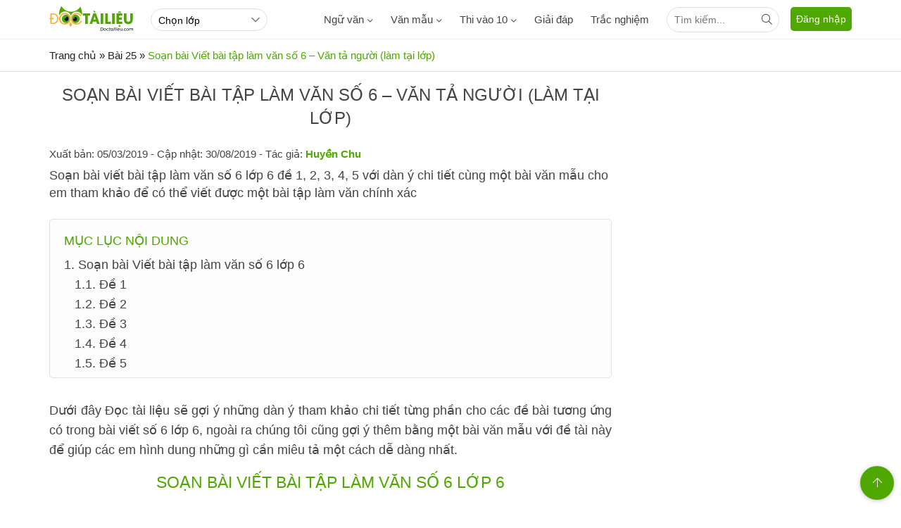

--- FILE ---
content_type: text/html; charset=utf-8
request_url: https://doctailieu.com/viet-bai-tap-lam-van-so-6-van-ta-nguoi-lop-6
body_size: 39170
content:
<!DOCTYPE html><html lang=vi><head><meta charset=UTF-8><title>Soạn bài Viết bài tập làm văn số 6 lớp 6: Văn tả người | Soạn văn 6</title><meta name=description content="Soạn bài viết bài tập làm văn số 6 lớp 6 đề 1, 2, 3, 4, 5 với dàn ý chi tiết cùng một bài văn mẫu cho em tham khảo để có thể viết được một bài tập làm văn chính xác"><meta name=keywords content=""><link rel=canonical href=https://doctailieu.com/viet-bai-tap-lam-van-so-6-van-ta-nguoi-lop-6><meta name=viewport content="width=device-width, initial-scale=1, maximum-scale=1, user-scalable=no"><meta http-equiv=X-UA-Compatible content="IE=edge"><meta name=geo.region content=VN-HN><meta name=robots content=index,follow><link rel=amphtml href=https://doctailieu.com/amp/viet-bai-tap-lam-van-so-6-van-ta-nguoi-lop-6><meta name=format-detection content="telephone=no"><meta name=author content="https://doctailieu.com/"><meta name=msapplication-TileColor content=#ffffff><meta name=msapplication-TileImage content=/trac-nghiem/images/ms-icon-144x144.png><meta name=theme-color content=#4fa800><link rel=manifest href=https://doctailieu.com/manifest.json><link rel=apple-touch-icon sizes=57x57 href=https://doctailieu.com/images/icons/57.png><link rel=apple-touch-icon sizes=72x72 href=https://doctailieu.com/images/icons/72.png><link rel=apple-touch-icon sizes=114x114 href=https://doctailieu.com/images/icons/114.png><link rel=apple-touch-icon sizes=144x144 href=https://doctailieu.com/images/icons/144.png><link rel=icon type=image/png sizes=192x192 href=https://doctailieu.com/images/icons/192.png><link rel=icon type=image/png sizes=32x32 href=https://doctailieu.com/images/icons/32.png><link rel=icon type=image/png sizes=96x96 href=https://doctailieu.com/images/icons/96.png><link rel=icon type=image/png sizes=16x16 href=https://doctailieu.com/images/icons/16.png><link rel="shortcut icon" href=https://doctailieu.com/images/favicon.ico type=image/x-icon><style>.fa,.fab,.fad,.fal,.far,.fas{-moz-osx-font-smoothing:grayscale;-webkit-font-smoothing:antialiased;display:inline-block;font-style:normal;font-variant:normal;text-rendering:auto}.fa-arrow-left:before{content:""}.fa-arrow-up:before{content:""}.fa-bars:before{content:""}.fa-bell:before{content:"\f0f3"}.fa-envelope:before{content:""}.fa-facebook-f:before{content:""}.fa-globe:before{content:""}.fa-map-marker-alt:before{content:""}.fa-list-ol:before{content:"\f0cb"}.fa-search:before{content:""}.fa-youtube:before{content:""}.fa-angle-down:before{content:""}@font-face{font-family:"Font Awesome 5 Brands";font-style:normal;font-weight:400;font-display:block;src:url(/fonts/fa-brands-400.eot?);src:url(/fonts/fa-brands-400.eot?#iefix) format("embedded-opentype"),url(/fonts/fa-brands-400.woff2) format("woff2"),url(/fonts/fa-brands-400.woff) format("woff"),url(/fonts/fa-brands-400.ttf) format("truetype"),url(/fonts/fa-brands-400.#fontawesome) format("svg")}.fab{font-family:"Font Awesome 5 Brands";font-weight:400}@font-face{font-family:"Font Awesome 5 Duotone";font-style:normal;font-weight:900;font-display:block;src:url(/fonts/fa-duotone-900.eot?);src:url(/fonts/fa-duotone-900.eot?#iefix) format("embedded-opentype"),url(/fonts/fa-duotone-900.woff2) format("woff2"),url(/fonts/fa-duotone-900.woff) format("woff"),url(/fonts/fa-duotone-900.ttf) format("truetype"),url(/fonts/fa-duotone-900.#fontawesome) format("svg")}@font-face{font-family:"Font Awesome 5 Pro";font-style:normal;font-weight:300;font-display:block;src:url(/fonts/fa-light-300.eot?);src:url(/fonts/fa-light-300.eot?#iefix) format("embedded-opentype"),url(/fonts/fa-light-300.woff2) format("woff2"),url(/fonts/fa-light-300.woff) format("woff"),url(/fonts/fa-light-300.ttf) format("truetype"),url(/fonts/fa-light-300.#fontawesome) format("svg")}.fal,.far{font-family:"Font Awesome 5 Pro"}.far{font-weight:400}@font-face{font-family:"Font Awesome 5 Pro";font-style:normal;font-weight:900;font-display:block;src:url(/fonts/fa-solid-900.eot?);src:url(/fonts/fa-solid-900.eot?#iefix) format("embedded-opentype"),url(/fonts/fa-solid-900.woff2) format("woff2"),url(/fonts/fa-solid-900.woff) format("woff"),url(/fonts/fa-solid-900.ttf) format("truetype"),url(/fonts/fa-solid-900.#fontawesome) format("svg")}.fa,.fas{font-family:"Font Awesome 5 Pro"}@font-face{font-family:'Roboto';font-style:normal;font-weight:400;font-display:optional;src:local('Roboto'),local('Roboto-Regular'),url(https://fonts.gstatic.com/s/roboto/v20/KFOmCnqEu92Fr1Mu72xKOzY.woff2) format('woff2');unicode-range:U+460-52F,U+1C80-1C88,U+20B4,U+2DE0-2DFF,U+A640-A69F,U+FE2E-FE2F}@font-face{font-family:'Roboto';font-style:normal;font-weight:400;font-display:optional;src:local('Roboto'),local('Roboto-Regular'),url(https://fonts.gstatic.com/s/roboto/v20/KFOmCnqEu92Fr1Mu5mxKOzY.woff2) format('woff2');unicode-range:U+400-45F,U+490-491,U+4B0-4B1,U+2116}@font-face{font-family:'Roboto';font-style:normal;font-weight:400;font-display:optional;src:local('Roboto'),local('Roboto-Regular'),url(https://fonts.gstatic.com/s/roboto/v20/KFOmCnqEu92Fr1Mu7mxKOzY.woff2) format('woff2');unicode-range:U+1F00-1FFF}@font-face{font-family:'Roboto';font-style:normal;font-weight:400;font-display:optional;src:local('Roboto'),local('Roboto-Regular'),url(https://fonts.gstatic.com/s/roboto/v20/KFOmCnqEu92Fr1Mu4WxKOzY.woff2) format('woff2');unicode-range:U+370-3FF}@font-face{font-family:'Roboto';font-style:normal;font-weight:400;font-display:optional;src:local('Roboto'),local('Roboto-Regular'),url(https://fonts.gstatic.com/s/roboto/v20/KFOmCnqEu92Fr1Mu7WxKOzY.woff2) format('woff2');unicode-range:U+102-103,U+110-111,U+128-129,U+168-169,U+1A0-1A1,U+1AF-1B0,U+1EA0-1EF9,U+20AB}@font-face{font-family:'Roboto';font-style:normal;font-weight:400;font-display:optional;src:local('Roboto'),local('Roboto-Regular'),url(https://fonts.gstatic.com/s/roboto/v20/KFOmCnqEu92Fr1Mu7GxKOzY.woff2) format('woff2');unicode-range:U+100-24F,U+259,U+1E00-1EFF,U+2020,U+20A0-20AB,U+20AD-20CF,U+2113,U+2C60-2C7F,U+A720-A7FF}@font-face{font-family:'Roboto';font-style:normal;font-weight:400;font-display:optional;src:local('Roboto'),local('Roboto-Regular'),url(https://fonts.gstatic.com/s/roboto/v20/KFOmCnqEu92Fr1Mu4mxK.woff2) format('woff2');unicode-range:U+0-FF,U+131,U+152-153,U+2BB-2BC,U+2C6,U+2DA,U+2DC,U+2000-206F,U+2074,U+20AC,U+2122,U+2191,U+2193,U+2212,U+2215,U+FEFF,U+FFFD}@font-face{font-family:'Roboto';font-style:normal;font-weight:500;font-display:optional;src:local('Roboto Medium'),local('Roboto-Medium'),url(https://fonts.gstatic.com/s/roboto/v20/KFOlCnqEu92Fr1MmEU9fCRc4EsA.woff2) format('woff2');unicode-range:U+460-52F,U+1C80-1C88,U+20B4,U+2DE0-2DFF,U+A640-A69F,U+FE2E-FE2F}@font-face{font-family:'Roboto';font-style:normal;font-weight:500;font-display:optional;src:local('Roboto Medium'),local('Roboto-Medium'),url(https://fonts.gstatic.com/s/roboto/v20/KFOlCnqEu92Fr1MmEU9fABc4EsA.woff2) format('woff2');unicode-range:U+400-45F,U+490-491,U+4B0-4B1,U+2116}@font-face{font-family:'Roboto';font-style:normal;font-weight:500;font-display:optional;src:local('Roboto Medium'),local('Roboto-Medium'),url(https://fonts.gstatic.com/s/roboto/v20/KFOlCnqEu92Fr1MmEU9fCBc4EsA.woff2) format('woff2');unicode-range:U+1F00-1FFF}@font-face{font-family:'Roboto';font-style:normal;font-weight:500;font-display:optional;src:local('Roboto Medium'),local('Roboto-Medium'),url(https://fonts.gstatic.com/s/roboto/v20/KFOlCnqEu92Fr1MmEU9fBxc4EsA.woff2) format('woff2');unicode-range:U+370-3FF}@font-face{font-family:'Roboto';font-style:normal;font-weight:500;font-display:optional;src:local('Roboto Medium'),local('Roboto-Medium'),url(https://fonts.gstatic.com/s/roboto/v20/KFOlCnqEu92Fr1MmEU9fCxc4EsA.woff2) format('woff2');unicode-range:U+102-103,U+110-111,U+128-129,U+168-169,U+1A0-1A1,U+1AF-1B0,U+1EA0-1EF9,U+20AB}@font-face{font-family:'Roboto';font-style:normal;font-weight:500;font-display:optional;src:local('Roboto Medium'),local('Roboto-Medium'),url(https://fonts.gstatic.com/s/roboto/v20/KFOlCnqEu92Fr1MmEU9fChc4EsA.woff2) format('woff2');unicode-range:U+100-24F,U+259,U+1E00-1EFF,U+2020,U+20A0-20AB,U+20AD-20CF,U+2113,U+2C60-2C7F,U+A720-A7FF}@font-face{font-family:'Roboto';font-style:normal;font-weight:500;font-display:optional;src:local('Roboto Medium'),local('Roboto-Medium'),url(https://fonts.gstatic.com/s/roboto/v20/KFOlCnqEu92Fr1MmEU9fBBc4.woff2) format('woff2');unicode-range:U+0-FF,U+131,U+152-153,U+2BB-2BC,U+2C6,U+2DA,U+2DC,U+2000-206F,U+2074,U+20AC,U+2122,U+2191,U+2193,U+2212,U+2215,U+FEFF,U+FFFD}body{margin:0;padding:0;line-height:1.4;color:#444;font-family:'Roboto',sans-serif;font-weight:400;font-size:15px}a{color:#444;text-decoration:none}a:hover{color:#4da900}img{border:none;max-width:100%}h1,h2,h3,h4,h5,h6{margin:0;padding:0}p,figure,figcaption,blockquote,caption,fieldset,embed,object,applet,canvas,caption,iframe,strike,time,video{border:0;margin:0;padding:0}*{-webkit-box-sizing:border-box;-moz-box-sizing:border-box;box-sizing:border-box}::after,::before{-webkit-box-sizing:border-box;-moz-box-sizing:border-box;box-sizing:border-box}input:-webkit-autofill,textarea:-webkit-autofill,select:-webkit-autofill{box-shadow:0 0 0 1000px white inset}input,select,textarea,button{font-family:'Roboto',sans-serif;font-size:14px;font-weight:400;line-height:inherit;outline:none}input,select{height:40px;padding:0 10px}input,select,textarea{display:inline-block;border:solid .5px #e0e0e0;margin:0;box-shadow:none;-webkit-appearance:none;-moz-appearance:none;-o-appearance:none;text-overflow:"";appearance:none;border-radius:2px;webkit-border-radius:2px;-moz-border-radius:2px}input:focus,select:focus,textarea:focus{border:solid .5px #4da900;outline:0;-webkit-box-shadow:inset 0 1px 1px rgba(0,0,0,.075),0 0 8px rgba(102,175,233,.6);box-shadow:inset 0 1px 1px rgba(0,0,0,.075),0 0 8px rgba(102,175,233,.6);transition:border-color .15s ease-in-out,box-shadow .15s ease-in-out}select{background:url(../images/arow.svg) no-repeat;background-position:right 8px top 50%;padding-right:24px}textarea{height:85px;padding:10px;resize:none}button{background:none;cursor:pointer;border:0;padding:0;margin:0}button:focus{outline:0}table{border-collapse:collapse;border-spacing:0;width:100%}table td,table th{padding:6px;border:solid 1px #e0e0e0}.main{float:left;width:100%;position:relative;margin-bottom:20px;padding-top:56px}.main-content{margin:auto;max-width:1140px;width:100%}.content-left{width:73.6%;position:relative;padding-right:40px;float:left}.content-center{width:59.5%;position:relative;padding:0 24px;float:left}.content-right{width:73.6%;padding-left:24px;position:relative;float:right}.header{float:left;width:100%;position:fixed;border-bottom:solid 1px #eaeaea;height:56px;background:#fff;z-index:99;top:0}@media only screen and (max-width:1140px){.main-content{padding:0 16px}.p0{padding:0}}@media only screen and (max-width:800px){.header{text-align:center}.content-left{float:left;width:100%;padding:0}.content-center{float:left;width:100%;padding:0}.content-right{float:left;width:100%;padding:0}}.pushbar_locked{overflow:hidden;height:100vh;position:fixed;width:100%}.pushbar{background:#fff;z-index:99999;position:fixed;will-change:transform;overflow-y:auto;transition:transform .5s ease;will-change:transform}.pushbar_overlay{z-index:-999;position:fixed;width:100%;max-width:100%;height:100%;min-height:100vh;top:0;left:0;will-change:opacity;opacity:0;will-change:opacity;background:#3c3442}.pushbar_locked .pushbar_overlay{opacity:.8;z-index:999;transition:opacity .5s ease}.pushbar.from_left{top:0;left:0;width:300px;max-width:100%;height:100%;overflow-x:hidden;transform:translateZ(0) translateX(-100%)}.pushbar.opened{transform:translateX(0) translateY(0)}.btn-pushbar-close{height:48px;position:relative;z-index:99;cursor:pointer;background:#18763a;width:100%;float:left;color:#fff}.icon-bacck{float:left;width:48px;text-align:center;line-height:48px}.pushbar-hide{display:none}.form-search{position:relative;width:100%;float:left;padding:12px}.search-group{right:16px;top:11px;position:absolute;width:40px;height:40px;text-align:center;line-height:40px;cursor:pointer}.ins{padding-right:48px;border-radius:24px}.inputtop{height:36px;border-radius:24px;padding-right:32px}.search-top{position:absolute;right:0;width:36px;height:36px;text-align:center;line-height:36px;cursor:pointer}@media only screen and (max-width:800px){.pushbar-hide{display:block}.btn-pushbar-3{display:block}}.menu-list{position:relative;width:100%;float:left}.menu-content{display:none;width:100%;float:left}.list-item{padding:6px 0;float:left;width:100%}.menu-title{float:left;padding:12px 0;width:100%;padding-right:36px;border-top:solid .5px #e0e0e0;font-weight:500}.menu-icon{background:url(../images/down3.svg) no-repeat center;cursor:pointer;display:block;position:absolute;right:0;background-size:10px;width:36px;height:36px;z-index:9;top:6px;-webkit-transition:all .4s ease-out;transition:all .4s ease-out}.menu-open .menu-icon{background:url(../images/down3.svg) no-repeat center;background-size:10px;-webkit-transform:rotate(180deg);-moz-transform:rotate(180deg);-ms-transform:rotate(180deg);-o-transform:rotate(180deg);transform:rotate(180deg);-webkit-transition:all .4s ease-out;transition:all .4s ease-out}.menu-title2{font-size:16px;float:left;padding:12px;padding-right:36px;width:100%;font-weight:500}.menu-ul2{padding-bottom:10px;float:left;width:100%}.list-item2{padding:10px 24px 10px 40px;float:left;width:100%}.menu-list.boder_top{border-top:solid .5px #e0e0e0}.menu-list.boder_top:first-child{border-top:0}.ic-m{margin-right:10px}.link-item-sub3{position:relative;width:100%;float:left}.btndown{position:absolute;text-align:center;height:41px;color:#777;line-height:41px;cursor:pointer;right:0;top:0;float:left;width:36px;z-index:99}.dropdown-wrapper2{float:left;width:100%;background:#fff;display:none;position:relative;padding-left:24px}.icon-dropdown.dropdown-active2 .icon12{-webkit-transform:rotate(180deg);-moz-transform:rotate(180deg);-ms-transform:rotate(180deg);-o-transform:rotate(180deg);transform:rotate(180deg)}.navbar{float:left;margin-right:16px}.menu-item{float:left;height:56px;line-height:56px;margin-right:25px;font-weight:500}.menu-item:hover,.dropdownmenu:hover .dropbtn{color:#4fa800}.menu-item.active{color:#4da900}.dropdownmenu{float:left}.content-menu{top:56px;display:none;position:absolute;background-color:#fff;width:100%;left:0;z-index:99;border-bottom:solid 1px #eaeaea}.dropdownmenu:hover .content-menu{display:block}.content-menu.sub2{position:absolute;border:solid 1px #eaeaea;width:190px;float:right;left:auto;padding:6px 16px}.tab-menu{width:100%;float:left;text-align:center;border-bottom:solid 1px #eaeaea;padding:16px 0}.tab-menu-item{display:inline-block;margin:0 16px}.tab-menu-item.active{color:#4da900}.ic-fas{position:relative;margin-left:5px;top:2px}.menu-cte{float:left;width:100%;display:flex}.tab-menu-content{float:left;width:100%;padding:24px 0}.tab-content-scrol{float:left;width:100%;overflow-y:hidden;-webkit-overflow-scrolling:touch;overflow-x:scroll;overflow-x:auto;white-space:nowrap;display:flex}.menu-col1{float:left;width:75%}.menu-col2{float:right;width:25%}.ul-menu{padding:0;margin:0;width:100%;float:left}.ul-menu li{list-style:none;float:left;width:33.33%;padding:6px 0;padding-right:16px}.ul-menu2{padding:0;margin:0;padding-right:24px}.ul-menu2 li{list-style:none;padding:6px 0}.menu-title{font-weight:500;margin-bottom:6px}.link-sub2{display:block;padding:12px 0}.ttk{position:relative;float:right;width:160px;margin-top:10px}.sub3{float:left;width:100%;padding-left:24px}.tabs-main{float:left;width:100%}.js-tab-content{float:left;width:100%}.tabs-content{display:none;float:left;width:100%}.tabs-active{display:block}.tabs-nav{width:100%;float:left;text-align:center}.tabs-item1{display:inline-block;line-height:40px;height:40px;padding:0 12px}.tabs-item1:hover{color:#4fa800}.tabs-item1.tabs-active{color:#4fa800 !important}@media only screen and (max-width:800px){.navbar{display:none}}.sidebar-300{width:26.4%;position:relative;float:right}.sidebar-160{width:14.1%;position:relative;float:left}.sidebar{float:left;width:100%;margin-bottom:16px}.sidebar-header{float:left;width:100%;position:relative;padding-bottom:12px}.sidebar-content{float:left;width:100%;position:relative}@media only screen and (max-width:800px){.sidebar-300{float:left;width:100%}.sidebar-160{float:left;width:100%}}.footer{float:left;width:100%;position:relative;color:#999;border-top:solid 1px #ffb400;padding:24px 0}.footer a{color:#999}.footer-header{float:left;width:100%;margin:12px 0}.footer-content{float:left;width:100%;position:relative}.footer-title{float:left;width:100%;position:relative}.footer-category{float:left;width:100%}.footer-item{padding:4px 0}.footer-social{float:right}.footer-copyright{float:left;width:100%;padding:16px 0}.footer-address,.footer-address-item{width:100%;float:left}.footer-address p{margin:5px 0}.footer-address-item .fimglogo{float:none}.footer-social{width:20%;float:left}.ul{margin:0;padding:0}.ul li{list-style:none}.footer-col2{float:left;width:48.5%;margin-right:3%;position:relative}.footer-col2:nth-child(2n+2){margin-right:0}.footer-col3{float:left;width:31.3%;margin-right:3%;position:relative}.footer-col3:nth-child(3n+3){margin-right:0}.footer-col4{float:left;width:22.7%;margin-right:3%;position:relative}.footer-col4:nth-child(4n+4){margin-right:0}.footer-header h4{font-weight:400;color:#999;font-size:16px}.post-social-item{display:inline-block;width:28px;margin-right:5px;height:28px;border:solid 1px #ffb400;text-align:center;line-height:28px;border-radius:100%}.post-social-item i{color:#4fa800;font-size:14px}.footer-content p{margin:6px 0}.icfas{margin-right:5px;color:#4fa800}.fimglogo{float:left;margin-right:10px}.fdmca{display:inline-block;margin-left:10px;position:relative;top:5px}.backtotop{background-color:#4fa800;position:fixed;bottom:10px;right:10px;z-index:999;border-radius:100%;height:48px;width:48px;line-height:48px;text-align:center;box-shadow:0 1px 6px 0 rgba(32,33,36,.28);display:none;animation:animatezoom .6s}.backtotop i{color:#fff}@keyframes animatezoom{from{transform:scale(0)}to{transform:scale(1)}}.top-arrow{position:relative;top:3px}.show_backtotop{display:block}@media only screen and (max-width:800px){.footer-col3{width:48.5%;margin-bottom:15px}.footer-col3:nth-child(2n+2){margin-right:0}.footer-col4{width:48.5%;margin-bottom:15px}.footer-col4:nth-child(2n+2){margin-right:0}.fimglogo{float:none;margin:0;display:inline-block}.fdmca{display:inline-block;margin:0;position:relative;top:auto}.footer-address{text-align:center}.footer-address span{display:block;margin:6px 0}.footer-address a{margin:6px 0;display:inline-block}.footer{padding:0}}.section{float:left;width:100%;margin-bottom:24px;position:relative}.section-header{float:left;width:100%;position:relative;margin-bottom:16px}.section-content{float:left;width:100%;position:relative}.ads{float:left;width:100%;text-align:center;position:relative;margin-bottom:24px}.adscontent{text-align:center;position:relative;margin-bottom:24px}.ads img{max-width:100%}.ads.firstadv{min-height:200px}.breadcrumb{float:left;width:100%;color:#666;margin-bottom:12px;font-size:14px}.breadcrumb a{display:contents}.breadcrumb a + a:before{padding:0 5px;color:#666;content:"/ "}.breadcrumb a + span:before{padding:0 5px;color:#666;content:"/ "}.breadcrumb2,.breadcrumb3{width:100%;float:left;font-size:15px;padding:12px 0}.breadcrumb2 a,.breadcrumb2 .cumb,.breadcrumb3 a,.breadcrumb3 .cumb{display:contents;color:#222}.breadcrumb2 span,.breadcrumb3 span{color:#4da900}.breadcrumb2 a + a::before{padding:0 5px;color:#666;content:"";font-family:"Font Awesome 5 Pro";font-weight:300;width:15px;height:15px}.breadcrumb2 a + span:before{padding:0 5px;color:#666;content:"";font-family:"Font Awesome 5 Pro";font-weight:300}.col2{float:left;width:48.5%;margin-right:3%;position:relative}.col2:nth-child(2n+2){margin-right:0}.col3{float:left;width:31.3%;margin-right:3%;position:relative}.col3:nth-child(3n+3){margin-right:0}.col4{float:left;width:22.7%;margin-right:3%;position:relative}.col4:nth-child(4n+4){margin-right:0}.column2{float:left;width:48.5%;margin-right:3%;position:relative}.column2:nth-child(2n+2){margin-right:0}.column3{float:left;width:31.3%;margin-right:3%;position:relative}.column3:nth-child(3n+3){margin-right:0}.column4{float:left;width:22.7%;margin-right:3%;position:relative}.column4:nth-child(4n+4){margin-right:0}@media only screen and (max-width:800px){.col2{width:100%;margin-right:0;margin-bottom:16px}.ads.firstadv{min-height:315px}.col2:last-child{margin-bottom:0}.col3{width:100%;margin-right:0;margin-bottom:16px}.col3:last-child{margin-bottom:0}.col4{width:100%;margin-right:0;margin-bottom:16px}.col4:last-child{margin-bottom:0}}.form-group{float:left;width:100%;position:relative;margin-bottom:16px;display:table}.form-group:last-child{margin-bottom:0}.input,.select,.textarea{width:100%}.input-group{display:flex}.search-icon{float:right}.dropdown-from{display:none;position:absolute;background:#fff;width:300px;right:0;z-index:1;height:auto;top:40px}.show{display:block}.section-boloc{padding-top:24px;padding-bottom:30px;margin-bottom:24px;float:left;width:100%;position:relative;background:url(../images/bg-boloc.jpg) repeat;background-position:center top;background-size:100%;background-color:#e5e5e5}.boloc-title{display:block;text-align:center;text-transform:uppercase;color:#fff;font-size:30px;font-weight:bold;margin-bottom:16px}.btn-timkiem{height:40px;background:#fff;padding:0 16px}.formbox{padding:12px;background-color:rgba(255,255,255,.2);border-radius:3px;position:relative;width:100%;max-width:980px;margin:auto;display:block}.select-opt1{background-color:#fff;width:22.5%;margin-right:10px}.select-opt2{background-color:#fff;width:40%}.btn-timkiem{height:40px;background:#ff914d;padding:0 16px;color:#fff;float:right;width:100px;text-transform:uppercase}.title-cat{text-transform:uppercase;font-size:20px;color:#4fa800}.menu-acc-list{position:relative;width:100%;float:left;margin-bottom:16px}.menu-acc-content{display:none;width:100%;float:left}.menu-acc-title{float:left;padding:14px 16px;border-radius:5px;width:100%;background:url(../images/down3.svg) no-repeat;background-position:right 16px top 50%;background-color:#e8eaed;background-size:10px;text-transform:uppercase;font-size:18px;font-weight:500;cursor:pointer}.menu-acc-open .menu-acc-title{float:left;padding:14px 16px;border-radius:5px;width:100%;background:url(../images/down4.svg) no-repeat;background-position:right 16px top 50%;background-color:#e8eaed;background-size:10px}.advrightfooter{max-width:500px;position:fixed;right:0;bottom:0}.advfixfooter{position:fixed;max-height:250px;width:100%;z-index:1000;left:0;bottom:0;text-align:center;clear:both;background:#fff}.advfixfooterClose{position:absolute;width:30px;height:30px;top:-30px;right:0;padding:3px;z-index:9999;cursor:pointer;background-size:13px 13px;background-position:9px;background-color:#fff;background-repeat:no-repeat;box-shadow:0 -1px 1px 0 rgba(0,0,0,.2);border:none;border-radius:12px 0 0 0}@media only screen and (min-width:1260px){.advstickyleft{position:fixed;bottom:8px;right:calc(50% + 575px);max-width:200px;z-index:1000}.advstickyright{position:fixed;bottom:8px;left:calc(50% + 575px);max-width:200px;z-index:1000}}.the-article{float:left;width:100%;position:relative;margin-bottom:24px}.the-article .adsfirst{min-height:200px}.the-article-title{font-size:20px;padding-bottom:16px;color:#4fa800;text-transform:uppercase;font-weight:500}.the-article-time{padding-bottom:8px;font-size:12px;color:#666}.the-article-catalogy{padding-bottom:8px;font-size:14px}.the-article-catalogy a{border:solid 1px #e0e0e0;margin:0 10px 5px 0;padding:3px 10px;display:inline-block;border-radius:2px;font-size:12px;color:#666}.the-article-share{font-size:14px;margin-bottom:16px;float:left;height:30px}.the-article-summary{font-size:18px;padding-bottom:24px;color:#444;float:left;width:100%}.the-article-content{font-size:18px;line-height:1.6;color:#444;padding-bottom:16px;text-align:justify;float:left;width:100%}.the-article-content h2,.the-article-content h3,.the-article-content h4{padding:6px 0}.the-article-content p{padding:8px 0;color:#444}.the-article-content audio{width:100%}.the-article-content a{color:#010082}.the-article-content img{height:auto !important;display:block;margin-left:auto;margin-right:auto}.the-article-dropcap{display:block;float:left;margin:0 12px 0 0;font-size:50px;line-height:50px}.the-article-image{padding:12px 0;text-align:center;position:relative}.the-article-image img{max-width:640px;width:100%}.caption-image{font-size:14px;color:#666;font-style:italic}.the-block-quote{color:#666;font-style:italic;margin:16px 0;padding:0 16px;font-size:16px;padding-left:10%;position:relative}.the-block-quote::before{content:"";position:absolute;height:100%;width:3px;background:#999;margin-left:-16px}.the-article-tags{position:relative}.the-article-tags a{display:inline-block;border:solid .5px #e0e0e0;margin-right:6px;font-size:12px;padding:3px 10px;border-radius:2px;color:#666}.the-article-link{margin:6px 0;padding:0}.the-article-link > li{padding:6px 0;padding-left:12px;position:relative;list-style:none}.the-article-link > li::before{content:"";display:inline-block;position:absolute;left:0;width:4px;height:4px;background:#666;top:17px;border-radius:100%}.the-article-link > li > a{display:grid;font-size:16px}.the-article-box{margin:16px 0}.the-article-related{padding:12px;border:solid .5px #e0e0e0;position:relative}.the-article-related p{padding:0}.the-article-related .article-thumbnail{float:left;width:120px;margin-right:12px}.breadcrumb2.boder_b,.breadcrumb3.boder_b{border-bottom:solid 1px #eaeaea;margin-bottom:24px}.the-article-content h3{font-size:18px;margin:10px 0;text-transform:uppercase;color:#f8640c}.the-article-content .marker{color:#000080;font-weight:700}.content_simple_notice_1{border:1px solid #44a500;color:#555;margin:10px 0;border-radius:5px;background-color:#fffbe2;padding:8px 5px 10px}.content_simple_notice_1 .notice_text{text-align:justify}@media only screen and (max-width:800px){.the-article{margin-bottom:12px}.section-related{margin-bottom:12px}.section-comment{margin-bottom:12px}.the-article-image{max-width:inherit;margin:0 -16px;width:calc(100% + 32px)}.the-article-tags a{margin-bottom:5px}.the-article .adsfirst{min-height:370px}.the-article-content p{overflow-x:auto !important}.the-article-content table{margin:auto !important;overflow-x:auto !important;display:block;width:fit-content;width:100% !important;border:none}}.breadcrumb2.fixboder,.breadcrumb3.fixboder{border-bottom:solid 1px #e0e0e0;margin-bottom:16px}.section-rea{float:left;width:100%;border:solid 1px #e0e0e0;border-radius:10px;padding:16px;position:relative;margin-bottom:24px}.rea-title{position:absolute;top:-18px;left:24px;background:#fff;border-radius:24px;border:solid 1px #e0e0e0;height:32px;line-height:32px;padding:0 16px;color:#33be6c;font-size:16px}.rea-link{padding:0;margin:0}.rea-link li{list-style:none;margin-top:10px}.rea-link li a{color:#010082}.section-rea.bgw{background:#f5f5f5}.rea-title.bg33be6c{background:#33be6c;color:#fff;border:0}.download-file{width:100%;float:left;margin-top:10px;position:relative;padding-left:48px;font-size:15px}.download-file span{font-size:13px}.icon-dwn{position:absolute;left:0;height:32px;width:32px}.ads.mg12{margin-bottom:40px}.entry-title{font-size:24px;padding-bottom:16px;color:#444;text-align:center;text-transform:uppercase;font-weight:500}.hr-hea{max-width:240px;margin:auto;height:3px;background:#ff914d}blockquote{background:#ededed;width:100%;float:left;position:relative;font-style:italic;margin:32px 0;padding:16px;padding-left:60px;border-left:solid 5px #78c0a8;background-image:url(/images/phay.png);background-repeat:no-repeat;background-position:left 10px top 20px}blockquote p{padding:0;padding-bottom:16px}blockquote p:last-child{padding-bottom:0}.iconphay{position:absolute;left:10px;width:40px}.trick{text-align:right;font-weight:500}.the-article-content .author-p{padding:8px 0;color:#444;border:0;margin:0;width:100%;float:right}.author-p{text-align:right}.author-f{padding:8px 0;color:#444;border:0;margin:0;width:100%;font-size:15px}.author-f a{color:#4da900}.author-f a:hover{color:#f8640c}.mucluc{width:100%;float:left;font-size:18px;line-height:1.6;margin-bottom:24px;position:relative;background:#fdfdfd;border:solid 1px #e0e0e0;border-radius:5px}.mucluc ul{margin:0;padding:6px 0 6px 20px}.mucluc ul li{list-style:none}.mucluc-title{color:#4fa800;text-transform:uppercase;font-weight:500;padding-top:16px;padding-left:20px}.fontb{font-weight:500}.mucluc .anchor2{font-weight:normal;padding-left:15px}.mucluc .anchor3{font-weight:normal;padding-left:30px}.mucluc .anchor4{font-weight:normal;padding-left:45px}.mucluc .anchor5{font-weight:normal;padding-left:60px}.art_chapter h2{color:#4fa800;text-transform:uppercase;font-size:23px;font-weight:500;margin-bottom:10px;text-align:center;position:relative}.art_chapter h2 strong{display:inline-block;background:#ffc133;height:40px;width:40px;color:#fff;font-family:"Times New Roman","serif";border-radius:100%;font-size:24px;font-weight:500;line-height:40px;position:absolute;left:50%;top:-36px;transform:translateX(-50%) translateY(0);-webkit-transform:translateX(-50%) translateY(0);-ms-transform:translateX(-50%) translateY(0)}@media only screen and (max-width:800px){.section-rea{padding:12px;padding-top:16px}}.er_toc{display:block;margin-bottom:12px;border:solid 1px #e0e0e0}.er_toc .er_toc_title{display:block;font-weight:bold;padding:8px 16px;cursor:pointer;color:#4fa800;text-transform:uppercase}.er_toc .er_toc_title span{display:inline-block;border:0 solid #fff;width:0;overflow:hidden;height:0;margin:0 0 0 3px}.er_toc .er_toc_title_open span{border-width:0 5px 5px;border-color:#333 #F1F1F1}.er_toc .er_toc_title_close span{border-width:5px 5px 0;border-color:#ccc #F1F1F1}.er_toc .er_toc_title_close{color:#666}.er_toc_content{padding:8px 16px}.er_toc ul,.er_toc ol{margin:0;padding:0}.er_toc li{padding-top:5px;list-style:none}.er_toc_content a{color:#222}.er_toc ul ul,.er_toc ol ol{margin-left:20px}.er_toc_disc ul,.er_toc_disc ol{margin-left:20px}.er_toc_disc li{list-style:disc}.er_toc_top{display:inline-block;border:0 solid #fff;width:0;overflow:hidden;height:0;margin:0 0 0 5px;border-width:0 5px 8px;border-color:#999 #fff}.er_toc_top:hover{border-color:#1982D1 #fff}.er_toc_content.toc_mobi{text-align:left}.toc-drop{position:relative;display:inline-block}.toc-wrapper{background:#fff;display:none;position:fixed;z-index:999;width:100%;box-shadow:0 2px 5px 0 rgba(0,0,0,0.16),0 2px 10px 0 rgba(0,0,0,0.12);-webkit-box-shadow:0 2px 5px 0 rgba(0,0,0,0.16),0 2px 10px 0 rgba(0,0,0,0.12);-moz-box-shadow:0 2px 5px 0 rgba(0,0,0,0.16),0 2px 10px 0 rgba(0,0,0,0.12);border-radius:2px;-webkit-border-radius:2px;-moz-border-radius:2px;top:0;max-width:280px;height:100%}.toc_mobi li{list-style:none;margin:12px 0}.toc_mobi ul{padding-left:16px}.toc-icon{position:fixed;bottom:10px;height:40px;line-height:40px;background:#4fa800;display:none;text-align:center;font-size:16px;padding:0 16px;border-radius:3px;color:#fff;z-index:99;cursor:pointer;left:10px}.bell{background-color:#f8ae2f;position:fixed;bottom:70px;right:10px;z-index:999;border-radius:100%;height:48px;width:48px;line-height:48px;text-align:center;box-shadow:0 1px 6px 0 rgba(32,33,36,0.28)}.bell i{color:#fff}.tex-bell{position:fixed;width:180px;background:rgba(0,0,0,0.6);color:#fff;right:60px;bottom:70px;height:44px;line-height:44px;border-radius:24px;display:none}.bell:hover .tex-bell{display:block}@media only screen and (max-width:800px){.toc-icon{display:block}.toc-wrapper{left:0}.toc-icon.toc-active{z-index:9999}}@media only screen and (max-width:360px){.footer-email{font-size:13px}}@media only screen and (max-width:320px){.footer-email{font-size:12px}}.consultation{width:100%;background:#eee;float:left;margin:24px 0;padding:16px;border-radius:5px;border:solid 1px #ddd}.alert-danger{color:red}.text-consultation{font-weight:bold;font-size:15px;float:left;line-height:34px;margin-right:16px}.item-button{margin-right:5px;display:inline-block}.btn-art1{display:block;height:34px;line-height:34px;width:80px;color:#444;border:solid 1px #52A61C;background:#fff;text-align:center;border-radius:5px;font-size:15px;font-weight:bold;cursor:pointer}.btn-art1:hover{background:#52A61C;color:#fff}.btn-art1.active{background:#52A61C;color:#fff}.btn-art2{display:block;height:34px;line-height:34px;color:#444;width:80px;border:solid 1px #52A61C;background:#fff;text-align:center;border-radius:5px;font-size:15px;font-weight:bold;cursor:pointer}.btn-art2:hover{background:#52A61C;color:#fff}.btn-art2.active{background:#52A61C;color:#fff}.row-from{float:left;width:100%}.row-group{float:left;width:100%}.from-froup{width:100%;float:left;margin-bottom:16px}.textarea-ctrl{width:100%;resize:revert;padding:12px 16px;border:solid 1px #ddd}.input-fgroup{width:100%;padding:0 16px;height:36px;border:solid 1px #ddd}.froup-btn{float:left;width:100%;text-align:right}.mtop6{width:100%;float:left;margin-top:6px}.froup-btn2{float:left}.text-consultation2{font-weight:bold;font-size:18px;margin-bottom:12px}.from-froup.font18{font-size:18px}.icon-social{float:left}.advmiddle{float:none;width:auto;overflow-x:hidden}@media only screen and (max-width:640px){.froup-btn2{width:100%;float:left;text-align:center}.text-consultation{line-height:25px;margin-right:0;padding-bottom:10px}.consultation{padding:6px}}.btn-art3,.btn-art3:hover{float:right;display:block;height:34px;line-height:34px;width:120px;color:#fff;border:solid 1px #52A61C;background:#52A61C;text-align:center;border-radius:5px;font-size:15px;font-weight:bold;cursor:pointer}.item-button1{float:right;margin-right:5px;display:inline-block}.froup-btn3{float:right;width:100%;padding-bottom:10px}.login-btn{float:left;border:solid 1px #e0e0e0;height:36px;line-height:36px;padding:0 16px;border-radius:6px;margin-top:9px;margin-left:12px}.tabs-nav.tabs-fix{margin-bottom:16px;font-weight:bold}.fa-log{float:left}.color_blue{color:#203CA8}.btn-666{background-color:#aeadad;color:#fff}.btn-666:hover{background-color:#203CA8;color:#fff}.color_666{color:#666}.modally-init{display:none}.modally-wrap{height:100%;position:fixed;width:100%;top:0;left:0;z-index:1000;overflow:auto;-webkit-overflow-scrolling:touch;display:none;box-sizing:border-box}.modally-wrap .modally-underlay{position:fixed;background:rgba(30,30,30,0.85);cursor:pointer;width:100%;height:100%;top:0;left:0}.modally{display:flex;margin:0 auto;box-sizing:border-box;position:relative;z-index:1;margin-top:20px;margin-bottom:20px;width:calc(100% - 40px);height:auto;background:white;box-shadow:0 2px 5px 0 rgba(0,0,0,0.16),0 2px 10px 0 rgba(0,0,0,0.12);box-sizing:border-box;padding:24px;border-radius:10px;max-width:660px}.modally .modally-close-button{overflow:visible;background:none;position:absolute;top:0;right:0;font-size:32px;line-height:32px;opacity:1;font-weight:300;width:36px;text-align:center;border-radius:100%;height:36px;padding:0;margin:0}.modally .modally-close-button::-moz-focus-inner{border:0;padding:0}.modally-table{display:table;width:100%;min-height:100%}.modally-cell{display:table-cell;vertical-align:middle;position:relative}.modally .iframe-landing{position:relative}.modally .iframe-landing iframe{display:block;width:100% !important;height:100% !important;position:absolute;top:0;left:0}.modally-content{width:100%;float:left}.fa-user-icon{position:absolute;left:10px;top:8px;color:#666}.input-user{padding-left:32px}.form-head{width:100%;float:left;position:relative;margin-bottom:16px;text-transform:uppercase;font-weight:500;font-size:16px}.text-or{color:#666;font-size:12px}.bock-tab{width:100%;float:left;margin-bottom:16px}.bock-tab:last-child{margin-bottom:0}.col2-tab{float:left;width:47%;margin-right:6%;position:relative}.col2-tab:last-child{margin-right:0}.fa_pas{position:absolute;right:10px;height:16px;width:16px;top:10px;z-index:9}.consultation{width:100%;background:#eee;float:left;margin:24px 0;padding:16px;border-radius:5px;border:solid 1px #ddd}.alert-danger{color:red}.text-consultation{font-weight:bold;font-size:15px;float:left;line-height:34px;margin-right:16px}.item-button{margin-right:5px;display:inline-block}.btn-art1{display:block;height:34px;line-height:34px;width:80px;color:#444;border:solid 1px #52A61C;background:#fff;text-align:center;border-radius:5px;font-size:15px;font-weight:bold;cursor:pointer}.btn-art1:hover{background:#52A61C;color:#fff}.btn-art1.active{background:#52A61C;color:#fff}.btn-art2{display:block;height:34px;line-height:34px;color:#444;width:80px;border:solid 1px #52A61C;background:#fff;text-align:center;border-radius:5px;font-size:15px;font-weight:bold;cursor:pointer}.btn-art2:hover{background:#52A61C;color:#fff}.btn-art2.active{background:#52A61C;color:#fff}.block-question{float:left;width:100%;margin-bottom:48px}.head-question{font-size:16px;text-transform:uppercase;font-weight:bold;margin-bottom:16px;color:tomato}.head-reply{margin-bottom:16px;font-weight:bold}.list-reply p{padding-bottom:6px}.list-menu{float:left;margin-top:18px}.list-menu a{float:left;margin-right:24px}.btn-item{margin-right:8px;display:inline-block}.btn-item:last-child{margin-right:0}.btn{display:inline-block;padding:0 12px;height:40px;line-height:40px;background-color:#e0e0e0;cursor:pointer;text-align:center;border-radius:2px;-webkit-border-radius:2px;-moz-border-radius:2px}.btn-full{width:100%}.btn-primary{background-color:#4fa800;color:#fff}.btn-success{background-color:#28a745;color:#fff}.btn-info{background-color:#33b5e5;color:#fff}.btn-warning{background-color:#ffc107}.btn-danger{background-color:#ff3547;height:40px;line-height:40px;color:#fff}.btn-secondary{background-color:#6c757d;color:#fff}.btn-dark{background-color:#343a40;color:#fff}.btn-outline{border:solid 2px #e0e0e0;background-color:#fff;line-height:36px}.btn-primary-outline{border:solid 2px #4fa800;background-color:#fff;line-height:36px}.btn-success-outline{border:solid 2px #28a745;background-color:#fff;line-height:36px}.btn-info-outline{border:solid 2px #33b5e5;background-color:#fff;line-height:36px}.btn-warning-outline{border:solid 2px #ffc107;background-color:#fff;line-height:36px}.btn-danger-outline{border:solid 2px #ff3547;background-color:#fff;line-height:36px}.btn-secondary-outline{border:solid 2px #6c757d;background-color:#fff;height:40px;line-height:36px}.btn-dark-outline{border:solid 2px #343a40;background-color:#fff;line-height:36px}.btn_animater{cursor:pointer;display:inline-block;font-size:14px;border-bottom:solid 3px #e0e0e0;height:40px;line-height:37px}.btn_animater::after{display:block;position:relative;top:0;content:'';border-bottom:solid 3px #4fa800;transform:scaleX(0);transition:transform .25s ease-in-out}.btn_animater:hover::after{transform:scaleX(1)}.fa-eye:before{content:"\f06e"}.fa-eye-slash:before{content:"\f070"}.fa-google:before{content:"\f1a0"}.fa-apple:before{content:"\f179"}.block-question{float:left;width:100%;margin-bottom:48px}.head-question{font-size:16px;text-transform:uppercase;font-weight:bold;margin-bottom:16px;color:tomato}.list-question{margin-bottom:16px}.head-reply{margin-bottom:16px;font-weight:bold}.list-reply p{padding-bottom:6px;font-size:18px}.head-right{float:right}.list-question-item{background:#daf1fb;padding:12px;border-radius:5px;font-weight:500;color:#222;font-size:18px}.a-menu{float:left;margin-left:24px}.opt-list{float:left;height:32px;margin-top:12px;line-height:32px;border-radius:24px;min-width:110px}.grecaptcha-badge{display:none !important}.text-danger.field-validation-error{color:red}.text-center{text-align:center}.menu_top{float:left;width:100%;position:relative;background:#fff;padding:9.5px 16px 9.5px 9.5px;display:none}.menu_top.stickysearch{top:0;width:100%;left:0;position:fixed;z-index:999;-webkit-box-shadow:0 2px 8px rgba(0,0,0,0.1);box-shadow:0 2px 8px rgba(0,0,0,0.1)}.input-search-top{width:100%;border-radius:24px;height:36px;padding-right:30px}.form-search-top{position:relative;display:grid}.header-logo{float:left;height:48px}.header-logo img{display:inline-block;height:40px;position:relative;top:6px}.btn-login{background:#4fa800;color:#fff;height:34px;float:left;line-height:34px;padding:0 8px;border-radius:5px;cursor:pointer;position:relative;font-size:14px;top:10px}.btn-pushbar-3{font-size:16px;cursor:pointer;position:relative;width:36px;height:36px;line-height:36px;text-align:center;border-radius:100%;display:none;margin-right:6px;float:left}textarea[name=Content]::-webkit-input-placeholder,.input-fgroup[name=Email]::-webkit-input-placeholder{font-size:18px}.article-author{margin-bottom:24px;float:left;width:100%}.color-blue{color:#057AE7}.author-thumb{float:left;margin-right:16px}.author-thumb img{display:inline-block;height:100px;width:100px;border-radius:100%;object-fit:cover}.author-name{font-size:19px;margin-bottom:8px;font-weight:600}.author-summary{line-height:1.6;font-size:18px;text-align:justify}.head-block{font-size:20px;text-transform:uppercase;font-weight:bold;margin-bottom:16px;border-top:solid 1px #e0e0e0;padding-top:20px}@media screen and (max-width:769px){.grid-template{display:grid;grid-column-gap:0;grid-row-gap:0;grid-template-columns:repeat(1,1fr)}.article-news{margin-bottom:16px}.article-news .post-thumbnail{float:left;width:125px;margin-right:12px;margin-bottom:0}.article-news .post-excerpt{display:none}.article-news .post-title{font-size:15px}.post-listting{width:100%;float:left;border-top:0;padding-top:0;margin-top:0}.menu_top{display:block}.a-menu{margin-left:12px}.art-first.art_1{float:left;width:100%}.art-first.art_2{float:left;width:50%;padding:2%}.art-first.art_2{float:left;width:48%;padding:0;margin-right:4%;margin-top:12px}.art-first.art_2:nth-child(2n+1){margin-right:0}.p-1{float:left;width:100%;padding:0}.related-title{font-size:17px}.p-2{float:left;width:100%;padding:0}.textdiv{width:100%;padding:0;margin-bottom:8px}.link-more{position:relative;top:0;float:right}.post-grid{display:initial}.thumbnail400{width:100%;margin-right:0;margin-bottom:16px}.grid-template4{display:inline;grid-column-gap:0;grid-row-gap:0;grid-template-columns:repeat(1,1fr)}.grid-template4 .art-first{margin-bottom:24px}.modally{height:auto;max-width:none;margin-top:20px;margin-bottom:20px;max-width:calc(100% - 40px)}.login-btn{height:32px;line-height:32px;padding:0 8px;margin-top:12px;margin-left:0;font-size:13px}.col2-tab{float:left;width:100%;margin-right:0;margin-bottom:16px}.col2-tab:last-child{margin-bottom:0}.hidden{display:none}.ptop16{padding-top:16px}.select-lop{float:left;margin-top:0}}@media only screen and (max-width:1140px){.main-content{padding:0 16px}.p0{padding:0}}@media only screen and (max-width:800px){.header{text-align:center}.btn-pushbar-3{display:block}.content-left{float:left;width:100%;padding:0}.content-center{float:left;width:100%;padding:0}.content-right{float:left;width:100%;padding:0}}</style><script async src="https://cse.google.com/cse.js?cx=018363743081849343387:tw5lq5fjxm0"></script><link rel=alternate type=application/rss+xml href=https://doctailieu.com/rss-news.rss><script type=application/ld+json>{"@context":"https://schema.org","@type":"EducationalOrganization","name":"Đọc Tài Liệu","alternateName":"Doctailieu.com","url":"https://doctailieu.com/","logo":"https://doctailieu.com/images/doc-tai-lieu-logo.svg","address":{"@type":"PostalAddress","addressLocality":"Ha Noi, Viet Nam","addressRegion":"HN","postalCode":"120000","streetAddress":"Số 82 P. Duy Tân, Dịch Vọng Hậu, Cầu Giấy, Hà Nội"},"contactPoint":{"@type":"ContactPoint","telephone":"0829761086","contactType":"customer service","areaServed":"VN","availableLanguage":"Vietnamese"},"sameAs":["https://www.facebook.com/doctailieudotcom","https://twitter.com/doctailieu","https://www.instagram.com/doctailieu2021/","https://www.youtube.com/channel/UCYJ02MDn5iXW-NyFfG4GY-w","https://www.linkedin.com/in/doc-tai-lieu/","https://www.pinterest.com/doctailieucom/","https://soundcloud.com/doctailieu","https://doctailieu.tumblr.com/"]}</script><script async src="https://www.google.com/recaptcha/api.js?render=6LewML4ZAAAAAE9kj9UI1-FsaAPjio2Vd57eEh4j"></script><meta property=og:url content=https://doctailieu.com/viet-bai-tap-lam-van-so-6-van-ta-nguoi-lop-6><meta property=og:type content=website><meta property=og:title content="Soạn bài Viết bài tập làm văn số 6 lớp 6: Văn tả người | Soạn văn 6"><meta property=og:description content="Soạn bài viết bài tập làm văn số 6 lớp 6 đề 1, 2, 3, 4, 5 với dàn ý chi tiết cùng một bài văn mẫu cho em tham khảo để có thể viết được một bài tập làm văn chính xác"><meta property=og:image content=https://cdn.doctailieu.com/images/2018/05/14/goi-y-viet-bai-tap-lam-van-so-6-van-ta-nguoi-ngu-van-6.jpg><meta property=article:published_time content=2019-03-05T13:45:09+07:00><meta property=article:modified_time content=2019-08-30T11:34:20+07:00><script type=application/ld+json>{"@context":"https://schema.org","@type":"NewsArticle","mainEntityOfPage":{"@type":"WebPage","@id":"https://doctailieu.com/viet-bai-tap-lam-van-so-6-van-ta-nguoi-lop-6"},"headline":"Soạn bài Viết bài tập làm văn số 6 lớp 6: Văn tả người | Soạn văn 6","image":{"@type":"ImageObject","url":"https://cdn.doctailieu.com/images/2018/05/14/goi-y-viet-bai-tap-lam-van-so-6-van-ta-nguoi-ngu-van-6.jpg","width":1200,"height":650},"datePublished":"2019-03-05T13:44:00&#x2B;07:00","dateModified":"2019-08-30T11:34:20&#x2B;07:00","author":{"@type":"Person","name":"Huyền Chu","url":"https://doctailieu.com/tac-gia-huyen-chu-au9"},"publisher":{"@type":"Organization","name":"Đọc tài liệu","logo":{"@type":"ImageObject","url":"https://doctailieu.com/images/logo_DTL.png","width":600,"height":60}},"description":"Soạn bài viết bài tập làm văn số 6 lớp 6 đề 1, 2, 3, 4, 5 với dàn ý chi tiết cùng một bài văn mẫu cho em tham khảo để có thể viết được một bài tập làm văn chính xác"}</script><script type=application/ld+json>{"@context":"http://schema.org","@type":"BreadcrumbList","itemListElement":[{"@type":"ListItem","position":1,"item":{"@id":"https://doctailieu.com/","name":"Đọc tài liệu"}},{"@type":"ListItem","position":2,"item":{"@id":"https://doctailieu.com/bai-25-sgk-van-6-c1566","name":"Bài 25"}},{"@type":"ListItem","position":3,"item":{"@id":"https://doctailieu.com/viet-bai-tap-lam-van-so-6-van-ta-nguoi-lop-6","name":"Soạn bài Viết bài tập làm văn số 6 lớp 6: Văn tả người | Soạn văn 6"}}]}</script><script type=application/ld+json>{"@context":"http://schema.org","@type":"ItemList","@id":"https://doctailieu.com/viet-bai-tap-lam-van-so-6-van-ta-nguoi-lop-6#toc","mainEntityOfPage":"https://doctailieu.com/viet-bai-tap-lam-van-so-6-van-ta-nguoi-lop-6#webpage","name":"Soạn bài Viết bài tập làm văn số 6 lớp 6: Văn tả người | Soạn văn 6","description":"Soạn bài viết bài tập làm văn số 6 lớp 6 đề 1, 2, 3, 4, 5 với dàn ý chi tiết cùng một bài văn mẫu cho em tham khảo để có thể viết được một bài tập làm văn chính xác","url":"https://doctailieu.com/viet-bai-tap-lam-van-so-6-van-ta-nguoi-lop-6","itemListElement":[{"@type":"ListItem","position":1,"item":{"@id":"https://doctailieu.com/viet-bai-tap-lam-van-so-6-van-ta-nguoi-lop-6#anc1551770759574","url":"https://doctailieu.com/viet-bai-tap-lam-van-so-6-van-ta-nguoi-lop-6#anc1551770759574","name":"Soạn bài&#xA0;Viết bài tập làm văn số 6 lớp 6"}},{"@type":"ListItem","position":2,"item":{"@id":"https://doctailieu.com/viet-bai-tap-lam-van-so-6-van-ta-nguoi-lop-6#anc1551770835262","url":"https://doctailieu.com/viet-bai-tap-lam-van-so-6-van-ta-nguoi-lop-6#anc1551770835262","name":"Đề 1"}},{"@type":"ListItem","position":3,"item":{"@id":"https://doctailieu.com/viet-bai-tap-lam-van-so-6-van-ta-nguoi-lop-6#anc1551770842614","url":"https://doctailieu.com/viet-bai-tap-lam-van-so-6-van-ta-nguoi-lop-6#anc1551770842614","name":"Đề 2"}},{"@type":"ListItem","position":4,"item":{"@id":"https://doctailieu.com/viet-bai-tap-lam-van-so-6-van-ta-nguoi-lop-6#anc1551770854159","url":"https://doctailieu.com/viet-bai-tap-lam-van-so-6-van-ta-nguoi-lop-6#anc1551770854159","name":"Đề 3"}},{"@type":"ListItem","position":5,"item":{"@id":"https://doctailieu.com/viet-bai-tap-lam-van-so-6-van-ta-nguoi-lop-6#anc1551770867406","url":"https://doctailieu.com/viet-bai-tap-lam-van-so-6-van-ta-nguoi-lop-6#anc1551770867406","name":"Đề 4"}},{"@type":"ListItem","position":6,"item":{"@id":"https://doctailieu.com/viet-bai-tap-lam-van-so-6-van-ta-nguoi-lop-6#anc1551770877262","url":"https://doctailieu.com/viet-bai-tap-lam-van-so-6-van-ta-nguoi-lop-6#anc1551770877262","name":"Đề 5"}}]}</script><script async src="https://www.googletagmanager.com/gtag/js?id=UA-118552637-1"></script><script>window.dataLayer=window.dataLayer||[];function gtag(){dataLayer.push(arguments);}
gtag('js',new Date());gtag('config','UA-118552637-1');</script><script async src="https://www.googletagmanager.com/gtag/js?id=G-XTZPHJQN0R"></script><script>window.dataLayer=window.dataLayer||[];function gtag(){dataLayer.push(arguments);}
gtag('js',new Date());gtag('config','G-XTZPHJQN0R');</script><script>(function(c,l,a,r,i,t,y){c[a]=c[a]||function(){(c[a].q=c[a].q||[]).push(arguments)};t=l.createElement(r);t.async=1;t.src="https://www.clarity.ms/tag/"+i;y=l.getElementsByTagName(r)[0];y.parentNode.insertBefore(t,y);})(window,document,"clarity","script","ez1k2vxm4b");</script><meta name=ahrefs-site-verification content=09fa5977e3d794900a13b4b2b39678c22a0d4d6b581fde8c94a1511aa2289f30><script type=application/javascript src=//anymind360.com/js/3210/ats.js></script><script async src="https://pagead2.googlesyndication.com/pagead/js/adsbygoogle.js?client=ca-pub-6162392498535478" crossorigin=anonymous></script><body><header class=header><div class=main-content><a href="https://doctailieu.com/" class=header-logo><img alt=doctailieu.com src=https://doctailieu.com/images/doc-tai-lieu-logo.svg width=120 height=40></a><div class=a-menu><select id=classCategory class=opt-list><option value=0>Chọn lớp<option value=12191 data-url=https://doctailieu.com/ky-thi-thpt>Thi tốt nghiệp THPT<option value=12227 data-url=https://doctailieu.com/ky-thi-vao-lop-10>Kỳ Thi Vào Lớp 10<option value=882 data-url=https://doctailieu.com/lop-12-c882>Lớp 12<option value=881 data-url=https://doctailieu.com/lop-11-c881>Lớp 11<option value=880 data-url=https://doctailieu.com/lop-10-c880>Lớp 10<option value=879 data-url=https://doctailieu.com/lop-9-c879>Lớp 9<option value=878 data-url=https://doctailieu.com/lop-8-c878>Lớp 8<option value=877 data-url=https://doctailieu.com/lop-7-c877>Lớp 7<option value=876 data-url=https://doctailieu.com/lop-6-c876>Lớp 6<option value=875 data-url=https://doctailieu.com/lop-5-c875>Lớp 5<option value=874 data-url=https://doctailieu.com/lop-4-c874>Lớp 4<option value=873 data-url=https://doctailieu.com/lop-3-c873>Lớp 3<option value=872 data-url=https://doctailieu.com/lop-2-c872>Lớp 2<option value=871 data-url=https://doctailieu.com/lop-1-c871>Lớp 1</select></div><div class=head-right><div class="navbar hide-mobi"><div class=dropdownmenu><span class=menu-item title="Ngữ văn">Ngữ văn<i class="fas fa-angle-down ic-fas"></i></span><div class=content-menu><div class=tab-menu-content><div class=tabs-main><div class=tabs-nav><a data-tab=class-1312 class="tabs-item1 tabs-active" title="Soạn văn 6" href=https://doctailieu.com/soan-van-6-c1488> Soạn văn 6 </a> <a data-tab=class-1313 class=tabs-item1 title="Soạn văn 7" href=https://doctailieu.com/soan-van-7-c5357> Soạn văn 7 </a> <a data-tab=class-1314 class=tabs-item1 title="Soạn văn 8" href=https://doctailieu.com/soan-van-8-c918> Soạn văn 8 </a> <a data-tab=class-1315 class=tabs-item1 title="Soạn văn 9" href=https://doctailieu.com/soan-van-9-c922> Soạn văn 9 </a> <a data-tab=class-1316 class=tabs-item1 title="Soạn Văn 10" href=https://doctailieu.com/soan-van-10-c4408> Soạn Văn 10 </a> <a data-tab=class-1317 class=tabs-item1 title="Soạn văn 11" href=https://doctailieu.com/soan-van-11-c3507> Soạn văn 11 </a> <a data-tab=class-1318 class=tabs-item1 title="Soạn văn 12" href=https://doctailieu.com/soan-van-12-c1255> Soạn văn 12 </a></div><div class=js-tab-content></div></div></div></div></div><div class=dropdownmenu><span class=menu-item title="Văn mẫu">Văn mẫu<i class="fas fa-angle-down ic-fas"></i></span><div class=content-menu><div class=tab-menu-content><div class=tabs-main><div class=tabs-nav><a data-tab=class-1336 class="tabs-item1 tabs-active" title="Văn mẫu 6" href=https://doctailieu.com/van-mau-6-c4680> Văn mẫu 6 </a> <a data-tab=class-1338 class=tabs-item1 title="Văn mẫu 7" href=https://doctailieu.com/van-mau-7-c1674> Văn mẫu 7 </a> <a data-tab=class-1337 class=tabs-item1 title="Văn mẫu 8" href=https://doctailieu.com/van-mau-8-c7039> Văn mẫu 8 </a> <a data-tab=class-1339 class=tabs-item1 title="Văn mẫu 9" href=https://doctailieu.com/van-mau-9-c4661> Văn mẫu 9 </a> <a data-tab=class-1349 class=tabs-item1 title="Văn mẫu 10" href=https://doctailieu.com/van-mau-10-c6106> Văn mẫu 10 </a> <a data-tab=class-1350 class=tabs-item1 title="Văn mẫu 11" href=https://doctailieu.com/van-mau-11-c5968> Văn mẫu 11 </a> <a data-tab=class-1351 class=tabs-item1 title="Văn mẫu 12" href=https://doctailieu.com/van-mau-12-c4185> Văn mẫu 12 </a></div><div class=js-tab-content></div></div></div></div></div><div class=dropdownmenu><a class=menu-item href=https://doctailieu.com/ky-thi-vao-lop-10 title="Kỳ thi vào lớp 10">Thi vào 10<i class="fas fa-angle-down ic-fas"></i></a><div class=content-menu><div class=tab-menu-content><div class=tabs-main><div class=tabs-nav><a data-tab=class-1275 class="tabs-item1 tabs-active" title="Tra cứu điểm thi tuyển sinh lớp 10 năm 2024" href=https://doctailieu.com/diem-thi-vao-lop-10> Tra điểm </a> <a data-tab=class-1331 class=tabs-item1 title="Tin tuyển sinh vào 10" href=https://doctailieu.com/tuyen-sinh-vao-lop-10> Tin tuyển sinh </a> <a data-tab=class-1332 class=tabs-item1 title="Điểm chuẩn lớp 10 năm 2024" href=https://doctailieu.com/diem-chuan-vao-lop-10> Điểm chuẩn </a> <a data-tab=class-1333 class=tabs-item1 title="Đề thi thử vào 10" href=https://doctailieu.com/de-thi-thu-vao-lop-10> Đề thi thử </a> <a data-tab=class-1334 class=tabs-item1 title="Đề thi đáp án vào 10" href=https://doctailieu.com/de-thi-dap-an-vao-lop-10> Đề thi đáp án </a></div><div class=js-tab-content></div></div></div></div></div><a class=menu-item href=https://doctailieu.com/giai-dap title="Giải đáp">Giải đáp</a> <a class=menu-item href=https://doctailieu.com/trac-nghiem title="Trắc nghiệm">Trắc nghiệm</a><div class=ttk><form name=googlesearch action=//cse.google.com/cse method=GET target=_blank><input type=hidden value=011025113007655899858:4vaykdcupyo name=cx> <input type=text class="input inputtop" name=q placeholder="Tìm kiếm..."> <span class="search-top fa fa-search" onclick=googlesearch.submit()></span></form></div></div><span data-href=#login rel=nofollow data-target=_modal class="button btn-login">Đăng nhập</span></div></div></header><aside data-pushbar-id=left class="pushbar from_left hide-pc"><span data-pushbar-close class=btn-pushbar-close><i class="fa fa-arrow-left icon-bacck"></i></span><form class=form-search name=googlesearchmobile action=//cse.google.com/cse method=GET target=_blank><input type=hidden value=011025113007655899858:4vaykdcupyo name=cx> <input class="input ins" name=q placeholder="Tìm kiếm.." type=text> <span class="search-group fa fa-search" onclick=googlesearchmobile.submit()></span></form><nav><div class=menu-list><a href="https://doctailieu.com/" title="Trang chủ" class=menu-title2>Trang chủ</a></div><div class="menu-list boder_top"><span class=menu-title2 title="Ngữ văn">Ngữ văn</span> <span class=menu-icon></span><div class=menu-content><a href=https://doctailieu.com/soan-van-6-c1488 title="Soạn văn 6" class=list-item2>Soạn văn 6</a> <a href=https://doctailieu.com/soan-van-7-c5357 title="Soạn văn 7" class=list-item2>Soạn văn 7</a> <a href=https://doctailieu.com/soan-van-8-c918 title="Soạn văn 8" class=list-item2>Soạn văn 8</a> <a href=https://doctailieu.com/soan-van-9-c922 title="Soạn văn 9" class=list-item2>Soạn văn 9</a> <a href=https://doctailieu.com/soan-van-10-c4408 title="Soạn Văn 10" class=list-item2>Soạn Văn 10</a> <a href=https://doctailieu.com/soan-van-11-c3507 title="Soạn văn 11" class=list-item2>Soạn văn 11</a> <a href=https://doctailieu.com/soan-van-12-c1255 title="Soạn văn 12" class=list-item2>Soạn văn 12</a></div></div><div class="menu-list boder_top"><span class=menu-title2 title="Văn mẫu">Văn mẫu</span> <span class=menu-icon></span><div class=menu-content><a href=https://doctailieu.com/van-mau-6-c4680 title="Văn mẫu 6" class=list-item2>Văn mẫu 6</a> <a href=https://doctailieu.com/van-mau-7-c1674 title="Văn mẫu 7" class=list-item2>Văn mẫu 7</a> <a href=https://doctailieu.com/van-mau-8-c7039 title="Văn mẫu 8" class=list-item2>Văn mẫu 8</a> <a href=https://doctailieu.com/van-mau-9-c4661 title="Văn mẫu 9" class=list-item2>Văn mẫu 9</a> <a href=https://doctailieu.com/van-mau-10-c6106 title="Văn mẫu 10" class=list-item2>Văn mẫu 10</a> <a href=https://doctailieu.com/van-mau-11-c5968 title="Văn mẫu 11" class=list-item2>Văn mẫu 11</a> <a href=https://doctailieu.com/van-mau-12-c4185 title="Văn mẫu 12" class=list-item2>Văn mẫu 12</a></div></div><div class="menu-list boder_top"><a class=menu-title2 href=https://doctailieu.com/ky-thi-vao-lop-10 title="Kỳ thi vào lớp 10">Thi vào 10</a> <span class=menu-icon></span><div class=menu-content><a href=https://doctailieu.com/diem-thi-vao-lop-10 title="Tra cứu điểm thi tuyển sinh lớp 10 năm 2024" class=list-item2>Tra điểm</a> <a href=https://doctailieu.com/tuyen-sinh-vao-lop-10 title="Tin tuyển sinh vào 10" class=list-item2>Tin tuyển sinh</a> <a href=https://doctailieu.com/diem-chuan-vao-lop-10 title="Điểm chuẩn lớp 10 năm 2024" class=list-item2>Điểm chuẩn</a> <a href=https://doctailieu.com/de-thi-thu-vao-lop-10 title="Đề thi thử vào 10" class=list-item2>Đề thi thử</a> <a href=https://doctailieu.com/de-thi-dap-an-vao-lop-10 title="Đề thi đáp án vào 10" class=list-item2>Đề thi đáp án</a></div></div><div class="menu-list boder_top"><a class=menu-title2 href=https://doctailieu.com/giai-dap title="Giải đáp">Giải đáp</a></div><div class="menu-list boder_top"><a class=menu-title2 href=https://doctailieu.com/trac-nghiem title="Trắc nghiệm">Trắc nghiệm</a></div></nav></aside><div id=login style=display:none class=modally-init><div class=form-block><div class=tabs-main1><div class="tabs-nav tabs-fix"><a data-tabs=dangnhap href=javascript:void(0) class="tabs-item1 tabs-active">Đăng nhập</a> <a data-tabs=taotaikhoan href=javascript:void(0) class=tabs-item1>Tạo tài khoản</a></div><div class=js-tab-content data-returnurl=/viet-bai-tap-lam-van-so-6-van-ta-nguoi-lop-6><div data-tabs=dangnhap class="tabs-content tabs-active"><div class=col2-tab><form class=form-control data-ajax=true data-ajax-begin=doctailieu.ajaxEvents.onBegin data-ajax-complete=doctailieu.ajaxEvents.onComplete data-ajax-failure=doctailieu.ajaxEvents.onFailed data-ajax-success=doctailieu.ajaxEvents.onLoginSuccess data-ajax-method=POST action=/dang-nhap-tai-khoan.html method=post><div class="form-group text-center">Đăng Nhập với Email</div><div class=form-group><input class=input id=CustomerMailLogin placeholder="Nhập email" type=email data-val=true data-val-email="Địa chỉ Email không hợp lệ !" data-val-required="Vui lòng nhập địa chỉ Email!" name=CustomerMail> <span class="text-danger field-validation-valid" data-valmsg-for=CustomerMail data-valmsg-replace=true></span></div><div class=form-group><input class=input id=CustomerPassLogin placeholder="Tạo mật khẩu" type=password data-val=true data-val-maxlength="Mật khẩu bao gồm tối đa 250 ký tự !" data-val-maxlength-max=250 data-val-minlength="Mật khẩu bao gồm 6 ký tự trở lên !" data-val-minlength-min=6 data-val-required="Vui lòng nhập mật khẩu!" maxlength=250 name=CustomerPass> <span class="text-danger field-validation-valid" data-valmsg-for=CustomerPass data-valmsg-replace=true></span> <i id=eye-login class="fas fa-eye-slash fa_pas"></i></div><div class="form-group text-center"><input type=hidden name=ReturnUrl value=/viet-bai-tap-lam-van-so-6-van-ta-nguoi-lop-6> <a href=javascript:void(0) rel=nofollow title="Đăng nhập" class="btn btn-full btn-666 btn-submit">Đăng nhập</a></div><div class="form-group text-center"><span data-href=#forgotPassword data-target=_modal rel=nofollow title="Lấy lại mật khẩu" class=color_666>Lấy lại mật khẩu</span></div><input name=__RequestVerificationToken type=hidden value=CfDJ8C2bVf45kM9GoGDoa4qTkw0dvKLTGfzJLvamkexTBwGpfeGQAhP3of5vovMsyySOW9_JX-VovdjablcZ5AZXpJqpxCCz8ME-Onlb34ntG9mArZm3vkHYhM6Dk_q0V_vQT0LupxrI51DZAe4cgkYJVKw></form></div><div class=col2-tab><div class=form-control><div class="form-group text-center">Đăng Nhập với</div><div class=form-group><a href=javascript:void(0) rel=nofollow class="btn btn-full btn-outline color_blue facebook-login"><i class="fab fa-facebook-f fa-log"></i> Facebook</a></div><div class=form-group><a href=javascript:void(0) rel=nofollow class="btn btn-full btn-outline color-red google-login"><i class="fab fa-google fa-log"></i> Google</a></div><div class=form-group><a href=javascript:void(0) rel=nofollow class="btn btn-full btn-outline sign-in-with-apple"><i class="fab fa-apple fa-log"></i> Apple</a></div></div></div></div><div data-tabs=taotaikhoan class=tabs-content><div class=bock-tab><div class=col2-tab><form class=form-control data-ajax=true data-ajax-begin=doctailieu.ajaxEvents.onBegin data-ajax-complete=doctailieu.ajaxEvents.onComplete data-ajax-failure=doctailieu.ajaxEvents.onFailed data-ajax-success=doctailieu.ajaxEvents.onRegisterSuccess data-ajax-method=POST action=/Customer/Register method=post><div class="form-group text-center"><p>Tạo tài khoản Doctailieu<p>Để sử dụng đầy đủ tính năng và tham gia cộng đồng của chúng tôi</div><div class=form-group><input class=input id=CustomerMailRegister placeholder="Nhập email" type=email data-val=true data-val-email="Địa chỉ Email không hợp lệ !" data-val-required="Vui lòng nhập địa chỉ Email!" name=CustomerMail> <span class="text-danger field-validation-valid" data-valmsg-for=CustomerMail data-valmsg-replace=true></span> <input type=hidden name=ReturnUrl value=/viet-bai-tap-lam-van-so-6-van-ta-nguoi-lop-6></div><div class=form-group><input class=input id=CustomerPassRegister placeholder="Tạo mật khẩu" type=password data-val=true data-val-maxlength="Mật khẩu bao gồm tối đa 250 ký tự !" data-val-maxlength-max=250 data-val-minlength="Mật khẩu bao gồm 6 ký tự trở lên !" data-val-minlength-min=6 data-val-required="Vui lòng nhập mật khẩu!" maxlength=250 name=CustomerPass> <span class="text-danger field-validation-valid" data-valmsg-for=CustomerPass data-valmsg-replace=true></span> <i id=eye-register class="fas fa-eye-slash fa_pas"></i></div><div class="form-group text-center"><a href=javascript:void(0) rel=nofollow class="btn btn-full btn-666 btn-submit">Tạo tài khoản</a></div><input name=__RequestVerificationToken type=hidden value=CfDJ8C2bVf45kM9GoGDoa4qTkw0dvKLTGfzJLvamkexTBwGpfeGQAhP3of5vovMsyySOW9_JX-VovdjablcZ5AZXpJqpxCCz8ME-Onlb34ntG9mArZm3vkHYhM6Dk_q0V_vQT0LupxrI51DZAe4cgkYJVKw></form></div><div class=col2-tab><div class=form-control><div class="form-group text-center">Tạo tài khoản với</div><div class=form-group><a href=javascript:void(0) rel=nofollow class="btn btn-full btn-outline color_blue facebook-register"><i class="fab fa-facebook-f fa-log"></i> Facebook</a></div><div class=form-group><a href=javascript:void(0) rel=nofollow class="btn btn-full btn-outline color-red google-register"><i class="fab fa-google fa-log"></i> Google</a></div><div class=form-group><a href=javascript:void(0) rel=nofollow class="btn btn-full btn-outline sign-in-with-apple"><i class="fab fa-apple fa-log"></i> Apple</a></div></div></div></div><div class="bock-tab text-center">Khi bấm tạo tài khoản bạn đã đồng ý với <a href=/quy-dinh-tao-tai-khoan-va-binh-luan title="Quy định của tòa soạn" target=_blank style=color:#4fa800>quy định</a> của tòa soạn</div></div></div></div></div></div><div id=forgotPassword style=display:none><div class=form-block><form class=form-control data-ajax=true data-ajax-begin=doctailieu.ajaxEvents.onBegin data-ajax-complete=doctailieu.ajaxEvents.onComplete data-ajax-failure=doctailieu.ajaxEvents.onFailed data-ajax-success=doctailieu.ajaxEvents.onForgotPasswordSuccess data-ajax-method=POST action=/Customer/ForgotPassword method=post><div class=form-head>Lấy lại mật khẩu</div><div class=form-group>Nhập Email của bạn để lấy lại mật khẩu</div><div class=form-group><i class="fas fa-envelope fa-user-icon"></i> <input class="input input-user full" placeholder="Nhập email" type=email data-val=true data-val-email="Địa chỉ Email không hợp lệ !" data-val-required="Vui lòng nhập địa chỉ Email!" id=EmailRetrievePassword name=EmailRetrievePassword> <span class="text-danger field-validation-valid" data-valmsg-for=EmailRetrievePassword data-valmsg-replace=true></span></div><div class="form-group text-center"><span class="btn btn-full btn-primary btn-submit">Lấy lại mật khẩu</span></div><input name=__RequestVerificationToken type=hidden value=CfDJ8C2bVf45kM9GoGDoa4qTkw0dvKLTGfzJLvamkexTBwGpfeGQAhP3of5vovMsyySOW9_JX-VovdjablcZ5AZXpJqpxCCz8ME-Onlb34ntG9mArZm3vkHYhM6Dk_q0V_vQT0LupxrI51DZAe4cgkYJVKw></form></div></div><main class=main><div class="breadcrumb3 fixboder"><div class=main-content><a href="https://doctailieu.com/" title="Trang chủ">Trang chủ</a><span class=cumb> »</span> <a href=https://doctailieu.com/bai-25-sgk-van-6-c1566 title="Bài 25">Bài 25</a><span class=cumb> »</span> <span>Soạn bài Viết bài tập làm văn số 6 – Văn tả người (làm tại lớp)</span></div></div><div class=main-content><div class=content-left><article class=the-article><header class=the-article-header><h1 class=entry-title>Soạn bài Viết bài tập làm văn số 6 – Văn tả người (làm tại lớp)</h1></header><div class=the-article-summary><p class=author-f><text>Xuất bản: 05/03/2019</text> - Cập nhật: 30/08/2019 - Tác giả: <a rel=author href=https://doctailieu.com/tac-gia-huyen-chu-au9 title="Huyền Chu"><strong>Huyền Chu</strong></a><p>Soạn bài viết bài tập làm văn số 6 lớp 6 đề 1, 2, 3, 4, 5 với dàn ý chi tiết cùng một bài văn mẫu cho em tham khảo để có thể viết được một bài tập làm văn chính xác</div><div class=mucluc><div class=mucluc-title>Mục lục nội dung</div><ul><li><a href=#anc1551770759574 class="tocitem fontb">1. Soạn bài&#xA0;Viết bài tập làm văn số 6 lớp 6</a><li><a href=#anc1551770835262 class="tocitem anchor2">1.1. Đề 1</a><li><a href=#anc1551770842614 class="tocitem anchor2">1.2. Đề 2</a><li><a href=#anc1551770854159 class="tocitem anchor2">1.3. Đề 3</a><li><a href=#anc1551770867406 class="tocitem anchor2">1.4. Đề 4</a><li><a href=#anc1551770877262 class="tocitem anchor2">1.5. Đề 5</a></ul></div><div class="the-article-content art_chapter"><p>Dưới đây Đọc tài liệu sẽ gợi ý những dàn ý tham khảo chi tiết từng phần cho các đề bài tương ứng có trong bài viết số 6 lớp 6, ngoài ra chúng tôi cũng gợi ý thêm bằng một bài văn mẫu với đề tài này để giúp các em hình dung những gì cần miêu tả một cách dễ dàng nhất.<div id=MiddleContent1 class=advmiddle></div><h2 style=text-align:center><span class=anchor data-parent=1 id=anc1551770759574>Soạn bài Viết bài tập làm văn số 6 lớp 6</span></h2><h3>Soạn bài viết số 6 lớp 6 <span class=anchor data-parent=2 id=anc1551770835262>Đề 1</span></h3><p><u><em><strong>Đề bài: </strong></em></u>Em hãy viết bài văn tả người thân yêu và gần gũi nhất với mình (ông, bà, cha, mẹ, anh, chị, em, …).<p><strong>Dàn ý tham khảo:</strong><p><em><strong>1. Mở bài</strong></em><p>Trong gia đình, người mà em yêu quý nhất là ai? Người đó luôn yêu thương em như thế nào<p><em><strong>2. Thân bài</strong></em><p>Giới thiệu về người đó (tuổi, nghề nghiệp)<p>Miêu tả hình dáng, tính cách<p>Tả sự chăm sóc của người đó với em<p><em><strong>3. Kết bài</strong></em><p>Bày tỏ tình cảm của em và đưa ra lời hứa em sẽ thực hiện để người đó vui lòng.<h3>Viết bài tập làm văn số 6 lớp 6 đề 1</h3><p style=text-align:center><strong>Văn mẫu tả ông ngoại - Người mà em yêu thương nhất trong gia đình</strong><p>Em cảm thấy mình là đứa trẻ vô cùng may mắn khi luôn có gia đình ở bên chia sẻ mọi niềm vui, nỗi buồn. Khi gặp chuyện khó khăn có bạn chia sẻ mọi điều với mẹ, với bố hoặc với anh chị em thân yêu của mình. Còn riêng em, người em luôn thủ thỉ tâm sự, giãi bày mọi nỗi lòng chính là ông ngoại của em.<p>Ông ngoại em năm nay đã ngoài bảy mươi tuổi, nhưng nom ông vẫn còn rất mạnh khỏe. Người ông dong dỏng cao, lưng đã hơi còng xuống vì những năm tháng lao động vất vả, cực nhọc để chèo chống gia đình. Ông có vầng trán cao, rộng cho thấy rõ là một con người thông minh, nhạy bén. Đôi mắt ông hiền từ, đã mờ dần đi vì tuổi tác, bởi vậy ông luôn có chiếc kính mắt làm người bạn thân thiết bên cạnh. Đôi mắt ấy thay đổi thật linh hoạt theo những cung bậc cảm xúc của ông. Khi vui đôi mắt ông rạng rỡ, như đang mỉm cười, khi cáu giận đôi mắt ấy lại như những tia lửa làm mọi người xung quanh cũng phải sợ hãi. Chiếc miệng của ông món mém không còn nhìn rõ viền môi đâu nữa, mỗi khi ông cười nhìn rất hiền từ, phúc hậu. Theo thời gian, da ông đã nhăn nheo đi nhiều, những vết đồi mồi ngày một dày hơn, nhưng da ông vẫn rất hồng hào, khỏe mạnh. Giọng của ông rất trầm ấm và vang. Em thích nhất là được nghe giọng ông khi kể về những năm tháng chiến tranh chống Mỹ hào hùng. Chao ôi, qua giọng kể đầy truyền cảm và nhiệt huyết của ông khiến em càng thêm hiểu những hi sinh, vất vả mà ông cha ta phải trải qua để có được nền độc lập, tự do như ngày hôm nay. Không chỉ vậy, bằng giọng điệu nhẹ nhàng, ấm áp ông còn dạy cho em những bài học bổ ích trong cuộc sống, dạy chúng em làm thế nào để trở thành người có ích cho xã hội. Mái tóc ông bạc trắng như cước, cùng với bộ râu dài cũng đã bạc, nhìn ông chẳng khác nào một ông tiên bước ra từ truyện cổ tích.<div id=MiddleContent2 class=advmiddle></div><p>Ông em là một người hết sức giản dị, tiết kiệm và luôn lo nghĩ cho con cháu. Những bộ quần áo ông mặc rất đơn giản, không cầu kì, kiểu cách. Mùa hè chỉ là bộ quần áo bà ba nâu, đôi dép cao su. Mùa đông là chiếc áo len đã cũ sờn và chiếc áo bông ông đã mặc rất nhiều năm. Ông ăn uống đơn giản, tiết kiệm, món ăn ông yêu thích nhất chính là món cá chép om dưa.<p>Ông luôn được mọi người yêu quý, kính trọng. Trong gia đình, bất cứ việc gì có thể tự làm ông không bao giờ nhờ cậy đến con cháu. Không những vậy, trong lúc cả gia đình em bận đi học, đi làm ông còn tranh thủ dọn dẹp nhà cửa, nấu những món ăn đơn giản cho cả nhà, tuy đơn giản nhưng món nào cũng ngon và đầy ắp tấm lòng yêu thương của ông. Đối với hàng xóm ông hết mực quan tâm, giúp đỡ. Bởi vậy, từ những người trong gia đình, cho đến bà con hàng xóm ai ai cũng yêu mếm và tôn trọng ông.<p>Em luôn yêu quý, kính trọng ông. Những năm tháng được ở bên cạnh ông đã giúp em khôn lớn và trưởng thành lên rất nhiều. Ông dạy em phải biết quan tâm, chỉa sẻ với mọi người. Phải biết giúp đỡ bố mẹ, làm những việc vừa sức với mình. Phải là người trung thực, không được gian dối,… và còn rất nhiều bài học bổ ích khác. Nếu không có ông luôn ở bên cạnh bảo ban, chỉ dạy có lẽ em sẽ không thể khôn lớn, trưởng thành như bây giờ.<div id=MiddleContent3 class=advmiddle></div><p>Được sống bên cạnh ông là những năm tháng đẹp đẽ nhất trong cuộc đời em. Từng lời nói, từng lời chỉ bảo, dạy dỗ em sẽ mãi ghi nhớ để trở thành người có ích như ông hằng mong muốn. Em mong sao ông sẽ sống mãi bên em để giúp em vượt qua được tất cả những khó khăn, bão tố trong cuộc đời này.<p>Xem thêm:<h3>Soạn bài viết số 6 lớp 6 <span class=anchor data-parent=2 id=anc1551770842614>Đề 2</span>:</h3><p><u><em><strong>Đề bài: </strong></em></u>Hãy miêu tả hình ảnh mẹ hoặc cha trong những trường hợp sau:<p>– Lúc em ốm.<p>– Khi em mắc lỗi.<p>– Khi em làm được một việc tốt.<p><u><strong>Hướng dẫn:</strong></u><p><strong>Dàn ý chung:</strong><p><em><strong>1. Mở bài:</strong></em><p>- Dẫn dắt người đọc vào tình huống (lúc em ốm, khi em mắc lỗi,…).<p>- Cảm nhận chung của em về hình ảnh của mẹ hoặc cha lúc ấy.<p><em><strong>2. Thân bài:</strong></em><p>- Miêu tả lại hình ảnh của mẹ hoặc cha lúc ấy.<p>+ Vẻ mặt<p>+ Dáng điệu<p>+ Lời nói<p>+ Hành động<p>- Tả lại thái độ, cách ứng xử của mẹ hoặc cha lúc ấy (lo lắng, yêu thương, hạnh phúc, vui mừng, giận dữ,…).<p><em><strong>3. Kết bài:</strong></em><p>- Qua những lần như thế, em cảm nhận thêm những điều gì về cha hoặc mẹ.<p>- Tự đó em suy nghĩ gì về trách nhiệm của bản thân.<div id=MiddleContent4 class=advmiddle></div><p><strong>Dàn ý miêu tả mẹ hoặc cha khi em bị ốm</strong><p><em><strong>1. Mở bài:</strong></em><p>- Dẫn dắt người đọc vào tình huống (VD: Qua trận ốm vừa rồi...)<p>- Cảm nhận chung về hình ảnh mẹ hoặc cha lúc bấy giờ (cảm nhận được tình yêu thương và sự lo lắng của mẹ cha...)<p><em><strong>2. Thân bài:</strong></em><p>- Nêu nguyên nhân bị ốm<p>- Miêu tả chân dung và tâm trạng của mẹ lúc đó<p>- Miêu tả hành động, vẻ mặt, lời nói của mẹ<p>- Miêu tả hình ảnh mẹ khi em hết bệnh (vui mừng khi em khỏi ốm)<p><em><strong>3. Kết bài:</strong></em><p>- Qua những lần như thế em cảm nhận đc gì ở mẹ?<p>- Suy nghĩ về trách nhiệm bản thân (tập luyện để bản thân thật khỏe mạnh và không để ốm nữa)<h3>Viết bài tập làm văn số 6 lớp 6 đề 2</h3><p style=text-align:center><strong>Bài văn mẫu miêu tả hình ảnh mẹ lúc em ốm</strong><p>Thứ năm tuần trước, em đi học về bị mắc mưa ướt hết. Đến nửa đêm, cơn sốt ập tới. Nhà chỉ có hai mẹ con vì ba đang công tác ở xa. Mẹ lo lắm, thức suốt đêm canh chừng bên em.<p>Cơn sốt quái ác thật. Trán em thì nóng bừng bừng mà chân tay lại lạnh cóng. Cái lạnh như từ trong xương tuỷ toả ra khiến em run cầm cập: “Mẹ ơi! Con rét lắm! Mẹ đắp chăn cho con! “. Mẹ ghì chặt em vào lòng, an ủi: “Mẹ biết rồi! Con cảm lạnh đấy mà! Cứ bình tĩnh nhé! Mẹ sẽ đuổi cơn sốt đi ngay! “.<div id=MiddleContent5 class=advmiddle></div><p>Mẹ đặt em nằm ngay ngắn rồi đi lấy thuốc. Viên thuốc hạ sốt sủi bọt tan rất nhanh trong cốc nước. Mẹ khẽ nâng đầu em lên, ghé cốc vào miệng em, dỗ dành: “Ngoan nào! Con cô’ uống một hơi cho hết, sau đó ngủ một giấc, tỉnh dậy là khoẻ thôi! “.<p>Vâng lời mẹ, em uống thuốc rồi cố nhắm mắt nhưng đầu óc cứ căng lên, khó chịu vô cùng. Mẹ dấp nước mát vào chiếc khăn bông, đắp lên trán em. Mẹ nhẹ nhàng xoa dầu nóng vào lưng, vào ngực, vào hai bàn chân, bàn tay em. Tiếng xuýt xoa nho nhỏ của mẹ cứ văng vẳng bên tai em trong giấc ngủ chập chờn:<p>“Khổ thân con tôi! sốt thế này thì làm sao ngày mai đi học được! “. Tự nhiên, nước mắt ứa trên mi em cay xót. Mẹ ơi! Con thương mẹ biết chừng nào! Em vòng tay ôm ngang lưng mẹ rồi thiếp đi lúc nào không biết…<p>Ò ó o o…! Chú gà trống đã cất lên tiếng gáy giòn giã, báo hiệu một ngày mới bắt đầu. Em mở mắt nhìn quanh tìm mẹ mà không thấy mẹ đâu. Chưa kịp gọi thì em đã nghe tiếng guốc và giọng nói quen thuộc của mẹ: “Dung dậy rồi đấy ư? Mẹ nấu cháo giải cảm cho con rồi đấy! Đánh răng xong con ăn hết bát cháo hành này, mẹ sẽ cho con uống thuốc. Đến trưa nếu hết sốt, mẹ sẽ đưa con đi học. Nếu còn yếu thì mẹ viết đơn xin phép cô cho con nghỉ hôm nay”.<div id=MiddleContent6 class=advmiddle></div><p>Nhìn quầng thâm quanh đối mắt mẹ, em biết cả đêm qua mẹ thức để săn sóc cho em. Cơn sốt đã lui, dẫu đầu còn váng vất nhưng em cảm thấy đỡ hơn nhiều. Quả là đôi bàn tay mẹ như có phép màu. Mẹ là bóng mát che chở cho con suốt cả cuộc đời. Công ơn của mẹ đối với con sâu nặng biết chừng nào! Con mong sau này lớn lên sẽ đáp đền công ơn trời biển ấy.<h3 style=text-align:center><strong>Bài văn mẫu miêu tả hình ảnh bố khi em mắc lỗi</strong></h3><p>Em sẽ nhớ mãi chuyện không vui xảy ra trong gia đình em vào trưa thứ sáu tuần trước. Đầu đuôi sự việc là thế này:<p>Hai tiết Văn cuối cùng, lớp 6A chúng em được nghỉ vì cô giáo ốm. Lẽ ra nên về nhà ngay nhưng em lại nghe theo lời rủ rê của bạn Tùng, tạt vào một tụ điểm giải trí ven đường.<p>Đám con trai chúng em đứa nào cũng thích chơi điện tử bởi nó hấp dẫn vô cùng. Cũng vì thế mà thời gian trôi qua lúc nào em không để ý. Mãi cho đến lúc bụng đói cồn cào, em mới sực nhớ ra. Nhìn lên chiếc đồng hồ treo trên tường, thấy đã hơn mười hai giờ, em và Tùng vội vã trả tiền rồi cắm đầu cắm cổ chạy về nhà.<div id=MiddleContent7 class=advmiddle></div><p>Thấy em mồ hôi mồ kê nhễ nhại, bố ngạc nhiên hỏi:<p>– Con làm sao thế?<p>Em trả lời quấy quá cho qua chuyện:<p>– Không có gì đâu ạ! Con với bạn Tùng chạy thi xem ai chạy nhanh hơn ấy mà!<p>Bố em thắc mắc:<p>– Giữa trưa nắng chang chang thế này mà hai đứa lại chạy thi thì mệt đứt hơi còn gì! Sao dại thế con?<p>Em không đáp, cúi đầu bước vào phòng trong để thay quần áo. Tâm trí cứ lo nghĩ vẩn vơ: “Bố mẹ biết mình nói dối thì chết! “.<p>– Thành ơi! Ra ăn cơm đi con!<p>Tiếng mẹ gọi vọng vào, thúc giục. Suốt bữa, em cúi gằm mặt chẳng dám nhìn ai. Cơm canh ngon lành là thế mà em chẳng hứng thú gì. Cái Mai, em gái em thì thầm với mẹ: “Mẹ ơi! Anh Thành hôm nay làm sao ý mẹ ạ! Mọi khi anh ấy hay kể chuyện vui lắm mà! “. Em cố làm ra vẻ bình thường nhưng trong lòng vẫn thấp thỏm không yên.<p>– Thành ơi! Ra tớ bảo cái này!<p>Nhận ra giọng của Dung, bạn cùng tổ cùng lớp, lại là hàng xóm, em giật bắn cả người. Thôi chết! Dung sang đây làm gì thế này? Em chạy bổ ra định ngăn Dung lại nhưng bạn ấy cử “vô tư” cười nói như mọi lần:<div id=MiddleContent8 class=advmiddle></div><p>– Cháu chào hai bác! Hai bác ăn cơm ạ! Cháu sang rủ Thành chiều nay đi thăm cô Lan dạy Văn. Không hiểu cô đau ốm thế nào mà hôm nay phải nghỉ dạy tiết bốn tiết năm ở lớp cháu.<p>Em than thầm trong bụng: “Dung ơi! Bạn hại tôi rồi! Tôi biết nói với bố mẹ sao đây! Trời ơi! “. Dù không ngẩng mặt lên, em vẫn cảm thấy ánh mắt của bố đang nhìn chằm chằm vào em. Không khí bỗng trở nên ngột ngạt, khó thở. Em căng thẳng chờ đợi một cơn thịnh nộ.<p>Bố em nghiêm khắc hỏi:<p>– Mấy tiếng đồng hồ vừa qua, con đi đâu hả Thành? Nói thật cho bố mẹ nghe nào! Bố biết con không quen nói dối.<p>Bối rối và hổ thẹn, em không thể cất lời. May mà có Dung đỡ hộ:<p>– Cháu xin hai bác bớt giận! Thành à! Bạn hãy nhận lỗi với bố mẹ đi!<p>Em đã kể lại mọi chuyện và xin bố mẹ tha thứ. Bố không hề nổi giận mà còn ân cần khuyên nhủ:<p>– Con biết nhận lỗi như vậy là tốt. Bố mong con bớt ham chơi và chăm học hơn nữa. Con là con trai lớn trong nhà, Bố mẹ đặt niềm tin vào con rất nhiều. Con có hiểu được điều đó không?<div id=MiddleContent9 class=advmiddle></div><p>Từng lời, từng lời của bố nhẹ nhàng mà vô cùng thấm thìa. Cách xử sự nghiêm khắc mà khoan dung của bố khiến em hết sợ. Em đã hứa với bố mẹ là từ nay trở đi, em sẽ không bao giờ tái phạm.<h3 style=text-align:center>Văn mẫu miêu tả hình ảnh mẹ hoặc cha khi em làm việc tốt</h3><p>Trời đã xế chiều nhưng nắng vẫn chói chang. Trên đường, người và xe tấp nập ngược xuôi, mặc cho hơi nóng bốc lên hầm hập. Một tuần trôi qua nhanh thật! Hôm nay đã là thứ bảy.<p>Chợt ngoài cửa có tiếng chú bưu tá gọi vọng vào: “Mời bác Quang ra kí nhận thư bảo đảm! “. Buông vội tờ báo, ba em bước ra ngoài. ít phút sau, ba trở vàotay cầm chiếc phong bì lớn. Ba cười thật tươi, vẻ mặt rạng rỡ lạ thường. Khôngnén nổi tò mò, em chạy đến bên ba và hỏi:<p>– Thư của ai hả ba?<p>Không trả lời, ba mở phong bì, lấy thư ra đọc rồi bất chợt nhấc bổng em lên,quay tít. Tiếng reo của ba vang khắp căn phòng nhỏ:<p>– Thành công rồi! Cha con ta thành công rồi! Bống nhà ta đã đoạt giải thưởng cuộc thi vẽ Mùa hè của em! Con gái của ba giỏi lắm! Chúc mừng con! Ba sẽ thưởng cho con hộp màu nước thật “xịn” của Nhật! Thích không?!<div id=MiddleContent10 class=advmiddle></div><p>Niềm vui tràn ngập, toả sáng trên gương mặt mỗi người thân trong gia đình. Ông nội em chậm rãi vuốt chòm râu bạc, từ tốn nói:<p>– Ông đã bảo mà! Cái Bống nhà ta có khiếu, lại say mê học vẽ. Có chí thì nên cháu ạ!<p>Mẹ em từ dưới bếp chạy lên, ôm em vào lòng, xuýt xoa khen:<p>– Bống của mẹ “cừ” thật đấy! Vượt qua được bao nhiêu bạn cùng tham gia thi vẽ. Thế là từ nay nhà ta có “hoạ sĩ” rồi! Nhưng mẹ bảo này, “hoạ sĩ Bống” chớ có mừng quá mà phổng mũi lên nghe chưa!<p>Trước tin vui, em xúc động đến chảy nước mắt. Em không ngờ bức tranh của mình lại đoạt được giải thưởng. Trong tranh, em vẽ một thảm cỏ xanh, một bầu trời trong xanh với những đám mây trắng bồng bềnh, làm nền cho cô bé mặc bộ đồng phục học sinh, cổ quàng khăn đỏ, hai cánh tay giơ cao tung chú chim bồ câu trắng.<p>Trong thư mời ghi rõ 9 giờ sáng mai, Nhà văn hoá thiếu nhi thành phố sẽ tổ chức triển lãm tranh và lễ phát phần thưởng. Ba em bảo cả nhà cùng đi cho vui. Cu Tùng cứ tíu tít chạy tới chạy lui, năn nỉ: “Chị Bống cho Tùng đi theo với nhé! “. Mẹ em mở tủ, chọn cho em bộ váy áo đẹp nhất. Không khí trong nhà rộn ràng và vui như Tết.<div id=MiddleContent11 class=advmiddle></div><p>Người vui nhất có lẽ là ba em vì suốt mấy năm nay, ba không quản nắng mưa, đưa em đi học vẽ. Ba động viên em rất nhiều, Ba dành dụm từ đồng lương ít ỏi của mình để mua cho em bút lông, màu nước và giấy vẽ. Thành công của em hôm nay có không ít mồ hôi và công sức của ba. Đến một ngày nào đó, em sẽ vẽ bức chân dung của ba với vẻ mặt rạng ngời hạnh phúc. Em tự nhủ phải cố gắng thêm nhiều để mang lại niềm vui, niềm tự hào cho những người thân yêu.<h3>Soạn bài viết số 6 lớp 6 <span class=anchor data-parent=2 id=anc1551770854159>Đề 3</span></h3><p><u><em><strong>Đề bài: </strong></em></u>Hãy tả lại hình ảnh một cụ già đang ngồi câu cá bên hồ.<p>Dàn ý tham khảo:<p><strong>Dàn ý tham khảo:</strong><p><em><strong>1. Mở bài:</strong></em><p>- Giới thiệu hoàn cảnh gặp gỡ hoặc địa điểm mà em được chứng kiến cụ già ngồi câu cá.<p><em><strong>2. Thân bài:</strong></em><p>- Miêu tả lại chân dung của cụ già lúc ngồi câu cá.<p>+ Khuôn mặt (chú ý đôi mắt, chòm râu,…).<p>+ Tư thế ngồi khom mình, ngồi thấp...<p>- Miêu tả cử chỉ, hành động của cụ từ xa đến gần. (Chú ý mô tả đôi tay.)<p>+ Miêu tả chi tiết các hành động như cuốc giun, xâu mồi, cầm cần thả xuông ao, sông, suối...<div id=MiddleContent12 class=advmiddle></div><p>- Phong thái ngồi câu cá của ông lão như thế nào? (sự nhàn nhã, thư thái hay suy tư, trầm mặc).<p>- Có thể cho thêm vài hình ảnh như bầu trời trong xanh, dưới hàng cây...<p>- Khi cụ chuẩn bị đi về thì dáng dấp cụ ra sao, xô đã đầy cá chưa?<p>- Hình ảnh ông lão gợi cho em ấn tượng gì?<p><em><strong>3. Kết bài:</strong></em><p>- Hình ảnh ông lão ngồi câu cá có ấn tượng với em như thế nào?<p>- Qua đó, em mong ước điều gì? (được sống cùng ông bà và những người thân, để luôn được chăm lo dạy dỗ,…).<h4><strong>Văn mẫu viết bài tập làm văn số 6 lớp 6 đề 3</strong></h4><p style=text-align:center><strong>Tập làm văn 6: Tả cụ già ngồi câu cá</strong><p>Một buổi chiều hè em đang dạo bước trên con đường làng, bên một đầm nước rộng để thư giãn sau một ngày học tập căng thẳng. Ngắm nhìn cảnh đầm nước thơ mộng em gặp một cụ già ngồi câu cá dưới gốc phi lao cuối đầm. Hỏi ra mới biết đó là cụ Ngà nổi tiếng là “sát cá” ở xóm trong.<p>Đầm nước rộng mênh mông đã được gia đình con trai cụ Ngà đấu thầu thả cá đã mấy năm nay. Xung quanh bờ đầm cây cối um tùm, trên mặt nước hoa sen, hoa súng tha hồ soi bóng làm duyên với tấm gương khổng lồ.<div id=MiddleContent13 class=advmiddle></div><p>Em lại gần ngắm nhìn mới thấy vẻ đẹp quắc thước của cụ. Bộ quần áo nâu giản dị, nước da đồi mồi, ánh mắt vẫn còn tinh lắm. Chiếc cần câu cụ cầm trong tay bằng tre trúc vàng óng, chỗ tay cầm bóng loáng. Cụ thong thả buông cần trúc đoạn cức khá dài có gắng cái phao bằng lông ngỗng, đầu dây được nối với lưỡi câu nhỏ và sắc. Đôi bàn tay nhăn nheo nhưng tóm mồi vẫn còn khéo léo lắm. Ngắm cụ tóm mồi, buông cần thật là thiện nghệ. Em đến bên bờ khẽ chào cụ. Cụ đáp lại bằng giọng thaatj là hiền từ, ấm áp, nụ cười hiền hậu khiến em thấy cụ gần gũi như ông nội của mình. Mái tóc bạc trắng càng tôn thêm vẻ quắc thước của cụ.<p>Thế rồi cụ Ngà nói với em rất nhiều chuyện nhưng ánh mắt cụ không rời chiếc phao trên mặt nước. Cụ ôn tồn chậm rãy kể vvè thời trai trẻ cuả mình. Cách đây mấy năm cụ đã bàn với cậu con trai xin đấu thầu khu đầm này. Tuy tuổi cao nhưng cụ rất nhiều kinh nghiệm về nghề nuôi cá… Chiều chiều cụ ra đây câu cá vừa để trông nom giúp con trai vừa để thư giãn rồi cụ đọc một câu thơ rất hay… Bất chợt cụ giật phắtmột chú trắm to dễ đến hơn một cân giãy đành đạch trên vệ cỏ. Cụ cất tiếng cười sảng khoái. Rồi cụ dạy em các gỡ cá, mắc mồi, buông cần. Em làm thử tưởng dễ mà cũng thật khó.<div id=MiddleContent14 class=advmiddle></div><p>Mặt trời sắp lặn, ráng chiều đỏ sẫm, em chia tay cụ Ngà trong lòng hiểu được bao điều mới mẻ. Đi câu là một thú vui lành mạnh bổ ích giúp tâm hồn ta thanh thản sau những giờ làm việc căng thẳng. Hình ảnh và câu chuyện của cụ Ngà mãy còn khắc ghi trong tâm hồn em.<h3>Soạn bài viết số 6 lớp 6 <span class=anchor data-parent=2 id=anc1551770867406>Đề 4</span>*</h3><p><u><em><strong>Đề bài: </strong></em></u>Em đã có dịp xem vô tuyến, phim ảnh, báo chí, sách vở về hình ảnh một người lực sĩ đang cử tạ. Hãy miêu tả lại hình ảnh ấy.<p><strong>Dàn ý tham khảo:</strong><p><em><strong>1. Mở bài.</strong></em><p>- Giới thiệu cho người đọc biết, em đã được chứng kiến cảnh người lực sĩ đang cử tạ ở đâu? (chứng kiến trực tiếp hay xem trên vô tuyến, trên phim ảnh, báo chí, sách vở,…).<p><em><strong>2. Thân bài.</strong></em><p>- Miêu tả lại chân dung của người đó khi bước ra sân khấu.<p>+ Khuôn mặt ra sao?<p>+ Thân hình như thế nào? (ước chừng về chiều cao, cân nặng,…).<p>+ Đặc biệt chú ý miêu tả những cơ bắp của người lực sĩ.<p>- Miêu tả hành động của người lực sĩ khi nâng tạ.<p>+ Động tác chuẩn bị như thế nào?<p>+ Lúc nâng tạ, người lực sĩ đã gắng sức ra sao?<div id=MiddleContent15 class=advmiddle></div><p>+ Lúc thả quả tạ nặng đó xuống mặt đất, người lực sĩ vẫn thể hiện được sự dũng mãnh như thế nào?<p><em><strong>3. Kết bài.</strong></em><p>- Hình ảnh người lực sĩ gợi cho em điều gì?<p>- Từ đó em rút ra được bài học gì về vai trò của sức khoẻ và quá trình rèn luyện sức khoẻ.​<p><strong>Bài mẫu viết bài tập làm văn số 6 lớp 6 đề 4</strong><p>Sáng chủ nhật trên ti vi có phát sóng một chương trình thi đấu thể dục thể thao, trong đó có môn cử tạ.<p>Bước vào nơi diễn tập, lực sĩ mặc bộ quần áo bó sát người và làm vài động tác khởi động.Thân hình anh lực lưỡng, bắp thịt nổi khắp người, nhất là hai cánh tay nổi lên cuồn cuộn. Trông dáng người rất đẹp và có vẻ oai phong.<p>Lực sĩ cử tạ Hoàng Anh Tuấn của Việt Nam đấy các bạn!<p>Quả tạ để ngang trước mặt, đó là hai vòng tròn to luồn vào đoạn sắt tròn nhẵn bóng. Người lực sĩ bước tới, cúi xuống, hai tay thong thả nâng quả tạ lên ngang vai rồi một chân bước lên phía trước hơi khuỵu xuống lấy sức đưa quả tạ lên đầu.<p>Lúc này thân hình người lực sĩ đen bóng như tượng đồng. Ở tư thế đứng, trông chú thật vững chãi, bộ ngực nở nang hơi ưỡn ra phía trước, hai cánh tay và vai nổi lên những bắp thịt rắn chắc. Hai bên đùi và ống chân cũng đầy đặn, cứng cáp.Một lát sau, quả tạ nặng nề được bỏ xuống, người lực sĩ bước lên thở tự do. Hai tay vung lên hạ xuống nhịp nhàng.<div id=MiddleContent16 class=advmiddle></div><p>Nhìn thân hình người lực sĩ thì chắc hẳn mọi người đều thích và ao ước có được cái thân hình ấy. Một vẻ đẹp cường tráng và như một người mẫu vê tầm vóc, được đúc nặn một cách hoàn hảo. Một vẻ đẹp do chăm chỉ luyện tập thể dục thể thao mà có<h3>Soạn bài viết số 6 lớp 6 <span class=anchor data-parent=2 id=anc1551770877262>Đề 5</span></h3><p><u><em><strong>Đề bài: </strong></em></u>Em hãy tả lại một người nào đó tùy theo ý thích của bản thân mình.<p>Dàn ý tham khảo:<p><em><strong>a. Mở bài</strong></em><p>- Giới thiệu chung về bà ngoại của em, hoàn cảnh sống của bà (ví dụ: sống cùng các bác, hay cô chú, ...)<p><em><strong>b. Thân bài</strong></em><p>- Tả ngoại hình của bà: tuổi tác, hình dáng, khuôn mặt, ...<p>- Tả tính nết của bà: Siêng năng, cần cù, giàu tình thương đối với con cháu. (Thể hiện qua lời nói và hành động)<p><em><strong>c. Kết bài</strong></em><p>- Nêu cảm nghĩ của em: rất yêu quí bà; muốn được sống lâu bên bà.<h3>Bài mẫu viết bài tập làm văn số 6 lớp 6 đề 5</h3><p>“Bà ơi bà! Cháu yêu bà lắm!…”. Tiếng hát trong trẻo vang lên từ ti vi nhà hàng xóm đã cuốn hút tôi từ lúc nào không biết. Mỗi câu hát vang lên là những tình cảm yêu thương lại trào dâng trong tôi. Bất chợt, tôi khe khẽ hát theo: “cháu yêu bà, cháu nắm bàn tay…”.<div id=MiddleContent17 class=advmiddle></div><p>Bà tôi năm nay đã ngoài tám mươi tuổi rồi. Bà không còn khỏe nhưng vẫn minh mẫn lắm. Lưng bà đã còng, da nhăn nheo, tóc trắng như cước. Trông bà như một bà tiên trong truyện cổ tích.<p>Mẹ tôi kể, khi tôi mới lọt lòng, bà là người đầu tiên dang tay đón lấy sinh linh bé bỏng đang oe oe khóc vào lòng. Tôi lớn lên trong sự yêu thương chăm sóc của bà. Tôi ốm yếu, lười ăn. Để tôi ăn hết một bát bột, bà phải thay đổi gần chục món đồ chơi trên tay. Tôi húng hắng ho, bà tìm những thứ thuốc dân giã như lá hẹ, dấp cá… cho tôi uống.<p>Những bước đi chập chững đầu tiên của tôi là những bước đi tới vòng tay đang dang rộng của bà. Tiếng gọi đầu tiên của tôi là tiếng gọi “Bà! Bà!”. Tôi khó có thể ngủ được nếu không có tiếng ru ầu ơ của bà…<p>Đến tuổi đi học, bà cũng chính là người đã dạy tôi những con chữ đầu tiên. Bà có cách dạy thật đặc biệt. Để giúp tôi nhận mặt các chữ cái, bà thường ví chúng như những đồ vật xung quanh. Chữ o giống như quả trứng gà mà tôi rất thích ăn, chữ H giống như cái thang mà ông thường trèo lên gác xép… Vì thế, tôi rất nhanh thuộc bảng chữ cái. Mỗi lần được điểm mười, tôi chạy nhanh về nhà khoe với bà, bà liền thưởng cho tôi khi thì cái bánh, cái kẹo, khi thì quả chuối chín vàng. Phần thưởng tuy nhỏ nhưng đối với tôi, đó là nguồn động viên lớn lao giúp tôi luôn cố gắng trong học tập.<div id=MiddleContent18 class=advmiddle></div><p>Không chỉ vậy, bà tôi còn là một kho đầy ắp những truyện cổ tích. Được nằm trong vòng tay yêu thương của bà và nghe bà kể chuyện Tấm Cám, Thạch Sanh, đối với tôi đó là điều thật sung sướng. Bao giờ cũng thế, khi kể xong chuyện, bà lại khuyên bảo tôi những điều hay lẽ phải, những bài học trong cuộc sống.<p>Bố mẹ tôi đi làm xa nên ở nhà thường chỉ có hai bà cháu. Với tôi, bà như một người mẹ, người bạn lớn tuổi. Tôi luôn được bà chăm chút. Tôi thường chia sẻ với bà chuyện ở lớp, ở trường… Tôi yêu lắm đôi bàn tay của bà. Đôi bàn tay gầy gầy xương xương nổi rõ những đường gân xanh. Đôi bàn tay ấy đã phải làm việc vất vả để nuôi các bác và mẹ tôi, rồi lại bế bồng chăm sóc các anh và chị tôi. Đôi bàn tay ấy xưa kia đã từng tham gia sản xuất, để mồ hôi xuống đồng ruộng để có lúa gạo chi viện cho tiền tuyến. Nơi đó, bác tôi, con trai cả của bà đã vĩnh viễn nằm xuống góp phần giành độc lập cho Tổ quốc. Bây giờ tuy tuổi đã cao, bà tôi vẫn tham gia Hội phụ nữ của tể dân phố và hiện bà đang tham gia quyên góp ủng hộ đồng bào bạ lũ lụt ở miền Trung.<div id=MiddleContent19 class=advmiddle></div><p>Tôi yêu bà tôi lắm! Tồi mong bà khỏe mạnh, sống thật lâu để tôi được sống trong vòng tay yêu thương của bà.<p style=text-align:center>-/-<p>Trên đây là phần soạn bài viết bài tập làm văn số 6 chi tiết từ dàn ý tới văn mẫu tham khảo, mong rằng nội dung trên sẽ giúp các em có được một bài tập làm văn trên lớp tốt nhất. Tham khảo thêm phần soạn ngữ văn lớp 6 chi tiết theo chuẩn chương trình học mới để chuẩn bị cũng như ôn lại kiến thức em nhé!<p><strong>Xem thêm</strong><p>>>> Bài trước: <a href=https://doctailieu.com/soan-bai-cac-thanh-phan-chinh-cua-cau-lop-6>Soạn bài Các thành phần chính của câu</a><p>>>> Bài tiếp theo: <a href=https://doctailieu.com/soan-van-lop-6-bai-cay-tre-viet-nam-thep-moi title="Soạn bài Cây tre Việt Nam (Thép Mới)">Soạn bài Cây tre Việt Nam (Thép Mới)</a></div><div class=article-author><div class=head-block>Giới thiệu về tác giả</div><div class=block><div class=author-thumb><img alt="tac gia Huyền Chu" src=https://cdn.doctailieu.com/images/2024/05/06/28871001-1513773492078323-420025840963154670-n.jpg></div><div class=author-info><div class=author-name><a href=https://doctailieu.com/tac-gia-huyen-chu-au9 rel=author title="Tác giả Huyền Chu" class=color-blue>Huyền Chu</a></div><div class=author-summary><p>Huyền Chu l&agrave; th&agrave;nh vi&ecirc;n của Đọc t&agrave;i liệu từ những ng&agrave;y đầu ti&ecirc;n th&agrave;nh lập website https://doctailieu.com/. Hiện đang sinh sống v&agrave; l&agrave;m việc tại H&agrave; Nội. T&aacute;c giả đ&atilde; c&oacute; kinh nghiệm bi&ecirc;n tập c&aacute;c nội dung học tập từ TH, THCS, THPT từ năm 2018. Đ&oacute; l&agrave; c&aacute;c b&agrave;i giảng, c&aacute;c b&agrave;i&nbsp;học&nbsp;thuộc chương tr&igrave;nh học của S&aacute;ch gi&aacute;o khoa của c&aacute;c cấp học, l&agrave; c&aacute;c mẫu đề thi thử của 2 kỳ thi tuyển sinh (v&agrave;o 10 v&agrave; tốt nghiệp THPT). Tr&ecirc;n h&agrave;nh tr&igrave;nh cung cấp những t&agrave;i liệu học tập hữu &iacute;ch, t&aacute;c giả sẽ cố gắng truyền tải những nội dung bổ &iacute;ch gi&uacute;p qu&aacute; tr&igrave;nh học tập trở n&ecirc;n thuận lợi hơn. Mong rằng với những g&igrave; m&agrave; t&aacute;c giả Huyền Chu cung cấp sẽ đem lại gi&aacute; trị hữu &iacute;ch tới bạn đọc.<p>Tr&acirc;n trọng!</div></div></div></div><form id=form-article-feedbacks class=form-control data-ajax=true data-ajax-begin=doctailieu.ajaxEvents.onBegin data-ajax-complete=doctailieu.ajaxEvents.onComplete data-ajax-failure=doctailieu.ajaxEvents.onFailed data-ajax-success=doctailieu.ajaxEvents.onFeedBackSuccess data-ajax-method=POST action=/FeedBack/ArticleFeedbacks method=post><div class=text-consultation2>Bạn còn vấn đề gì băn khoăn?</div><div class="from-froup font18">Vui lòng cung cấp thêm thông tin để chúng tôi giúp bạn</div><input type=hidden data-val=true data-val-required="The ArticleId field is required." id=ArticleId name=ArticleId value=23831> <input type=hidden id=ArticleUrl name=ArticleUrl value=https://doctailieu.com/viet-bai-tap-lam-van-so-6-van-ta-nguoi-lop-6> <input type=hidden id=RecaptchaResponse name=RecaptchaResponse><div class=row-from><div class=from-froup><textarea class=textarea-ctrl placeholder="Nội dung góp ý" data-val=true data-val-required="Vui lòng nhập nội dung góp ý!" id=Content name=Content></textarea> <span class="text-danger field-validation-valid" data-valmsg-for=Content data-valmsg-replace=true></span></div><div class=from-froup><input class=input-fgroup placeholder="Nhập email của bạn để nhận phản hồi" type=email data-val=true data-val-email="Địa chỉ Email không hợp lệ !" data-val-required="Vui lòng nhập địa chỉ Email!" id=Email name=Email> <span class="text-danger field-validation-valid" data-valmsg-for=Email data-valmsg-replace=true></span></div></div><div class=froup-btn><div class=item-button><span class="btn-art1 btn-close2">Hủy</span></div><div class=item-button><button class="btn-art2 tu37tby5p5 active" data-key=6LewML4ZAAAAAE9kj9UI1-FsaAPjio2Vd57eEh4j>Gửi</button></div></div><input name=__RequestVerificationToken type=hidden value=CfDJ8C2bVf45kM9GoGDoa4qTkw0dvKLTGfzJLvamkexTBwGpfeGQAhP3of5vovMsyySOW9_JX-VovdjablcZ5AZXpJqpxCCz8ME-Onlb34ntG9mArZm3vkHYhM6Dk_q0V_vQT0LupxrI51DZAe4cgkYJVKw></form></article><div class=the-article-share><div class="fb-like icon-social" data-href=https://doctailieu.com/viet-bai-tap-lam-van-so-6-van-ta-nguoi-lop-6 data-width="" data-layout=button_count data-action=like data-size=small data-share=true></div><div class="zalo-share-button icon-social" data-href=https://doctailieu.com/viet-bai-tap-lam-van-so-6-van-ta-nguoi-lop-6 data-oaid=579745863508352884 data-layout=1 data-color=blue data-customize=false></div></div><section class=section-rea><h2 class=rea-title>CÓ THỂ BẠN QUAN TÂM</h2><div class=section-content><ul class=rea-link><li><a href=https://doctailieu.com/bai-3-trang-94-sgk-ngu-van-6-tap-2-g1107 title="Bài 3 trang 94 SGK Ngữ văn 6 tập 2 ">Bài 3 trang 94 SGK Ngữ văn 6 tập 2 </a><li><a href=https://doctailieu.com/huong-dan-soan-bai-co-to-nguyen-tuan-ngu-van-lop-6 title="Soạn bài Cô Tô (Nguyễn Tuân)">Soạn bài Cô Tô (Nguyễn Tuân)</a><li><a href=https://doctailieu.com/bai-1-trang-91-sgk-ngu-van-6-tap-2-g1107 title="Bài 1 trang 91 SGK Ngữ văn 6 tập 2 ">Bài 1 trang 91 SGK Ngữ văn 6 tập 2 </a><li><a href=https://doctailieu.com/bai-2-trang-91-sgk-ngu-van-6-tap-2-g1107 title="Bài 2 trang 91 SGK Ngữ văn 6 tập 2 ">Bài 2 trang 91 SGK Ngữ văn 6 tập 2 </a><li><a href=https://doctailieu.com/bai-3-trang-91-sgk-ngu-van-6-tap-2-g1107 title="Bài 3 trang 91 SGK Ngữ văn 6 tập 2 ">Bài 3 trang 91 SGK Ngữ văn 6 tập 2 </a></ul></div></section><div class=mg12></div></div><aside class=sidebar-300></aside></div></main><footer class=footer><div class=main-content><div class=footer-category><div class=footer-col4><div class=footer-header><h4>Giải bài tập</h4></div><div class=footer-content><ul class=ul><li class=footer-item><a href=https://doctailieu.com/mon-ngu-van title="Môn Văn">Môn Văn</a><li class=footer-item><a href=https://doctailieu.com/mon-tieng-anh title="Môn Anh">Môn Anh</a><li class=footer-item><a href=https://doctailieu.com/mon-toan title="Môn Toán">Môn Toán</a><li class=footer-item><a href=https://doctailieu.com/mon-hoa-hoc title="Môn Hóa">Môn Hóa</a><li class=footer-item><a href=https://doctailieu.com/phan-tich-bai-tho-tay-tien-cua-quang-dung title="Phân tích Tây Tiến">Phân tích Tây Tiến</a><li class=footer-item><a href=https://doctailieu.com/tranh-to-mau-c962 title="Tranh tô màu">Tranh tô màu</a><li class=footer-item><a href=https://doctailieu.com/bai-van-ta-cay-phuong-vi-hay-xuat-sac-nhat title="Tả cây phượng">Tả cây phượng</a><li class=footer-item><a href=https://about.me/doctailieu title="About us on about.me">About us on about.me</a></ul></div></div><div class=footer-col4><div class=footer-header><h4>Chủ đề nổi bật</h4></div><div class=footer-content><ul class=ul><li class=footer-item><a href=https://doctailieu.com/phan-tich-bai-viet-bac-nhung-bai-van-mau-hay title="Phân tích Việt Bắc">Phân tích Việt Bắc</a><li class=footer-item><a href=https://doctailieu.com/ta-me-cua-em title="Bài văn tả mẹ">Bài văn tả mẹ</a><li class=footer-item><a href=https://doctailieu.com/bai-van-ta-con-meo title="Tả con mèo">Tả con mèo</a><li class=footer-item><a href=https://doctailieu.com/phan-tich-bai-tho-to-long-pham-ngu-lao title="Phân tích bài thơ Tỏ lòng">Phân tích bài thơ Tỏ lòng</a><li class=footer-item><a href=https://doctailieu.com/phan-tich-bai-dat-nuoc-cua-nguyen-khoa-diem title="Phân tích Đất nước">Phân tích Đất nước</a><li class=footer-item><a href=https://doctailieu.com/phan-tich-truyen-ngan-hai-dua-tre-thach-lam title="Phân tích Hai đứa trẻ">Phân tích Hai đứa trẻ</a><li class=footer-item><a href="https://giaoducnghe.edu.vn/dinh-huong-nghe-nghiep/" title="Định hướng nghề nghiệp">Định hướng nghề nghiệp</a></ul></div></div><div class=footer-col4><div class=footer-header><h4>Soạn văn 6</h4></div><div class=footer-content><ul class=ul><li class=footer-item><a href=https://doctailieu.com/soan-van-6-sach-canh-dieu title="Soạn văn 6 Cánh diều">Soạn văn 6 Cánh diều</a><li class=footer-item><a href=https://doctailieu.com/soan-van-6-sach-chan-troi-sang-tao title="Soạn văn 6 Chân trời">Soạn văn 6 Chân trời</a><li class=footer-item><a href=https://doctailieu.com/soan-van-6-sach-ket-noi-tri-thuc title="Soạn văn 6 Kết nối">Soạn văn 6 Kết nối</a><li class=footer-item><a href="https://doctailieu82.blogspot.com/" title="Đọc Tài Liệu Blog's">Đọc Tài Liệu Blog&#x27;s</a><li class=footer-item><a href=https://xosotailoc.vn/ket-qua-net.html title="Ketqua net">Ketqua net</a><li class=footer-item><a href=https://xs.com.vn/lo-gan-mien-trung.html title="Lô Gan Miền Trung">Lô Gan Miền Trung</a></ul></div></div><div class=footer-col4><div class=footer-header><h4>Chủ đề mới</h4></div><div class=footer-content><ul class=ul><li class=footer-item><a href=https://doctailieu.com/phan-tich-truyen-vo-nhat-cua-kim-lan title="Phân tích Vợ nhặt">Phân tích Vợ nhặt</a><li class=footer-item><a href=https://doctailieu.com/phan-tich-nhan-vat-ngo-tu-van title="Phân tích nhân vật Ngô Tử Văn">Phân tích nhân vật Ngô Tử Văn</a><li class=footer-item><a href=https://doctailieu.com/bai-van-ta-cay-bang title="Tả cây bàng">Tả cây bàng</a><li class=footer-item><a href=https://doctailieu.com/cam-nghi-ve-nguoi-than-trong-gia-dinh title="Cảm nghĩ về người thân">Cảm nghĩ về người thân</a><li class=footer-item><a href=https://doctailieu.com/phan-tich-doan-trich-trao-duyen-trong-truyen-kieu-nguyen-du title="Phân tích Trao duyên">Phân tích Trao duyên</a><li class=footer-item><a href=https://doctailieu.com/phan-tich-nhan-vat-phuong-dinh title="Phân tích nhân vật Phương Định">Phân tích nhân vật Phương Định</a></ul></div></div></div><div class="footer-address text-center"><a href="https://doctailieu.com/" title=doctailieu.com class="footer-address-item text-center"> <img class="fimglogo lazyload" alt=doctailieu.com src="[data-uri]" data-src=https://doctailieu.com/images/logo_DTL.png width=171 height=60> </a><p>Copyright © 2020 Doctailieu.com. All rights reserved<p><i class="fas fa-map-marker-alt icfas"></i>82 Duy Tân, P Dịch Vọng Hậu, Q Cầu Giấy, Hà Nội<p class=footer-email><i class="far fa-envelope icfas"></i>doctailieu.com@gmail.com<p><a href="//www.dmca.com/Protection/Status.aspx?ID=f77c2b2c-386a-44c7-9fd5-dae54e5f62ba&amp;refurl=https://doctailieu.com/viet-bai-tap-lam-van-so-6-van-ta-nguoi-lop-6" title="DMCA.com Protection Status"> <img class="fdmca lazyload" src="[data-uri]" data-src=https://doctailieu.com/images/dmca.jpg alt=dmca.com width=144 height=26> </a> <a href=https://www.dmca.com/compliance/doctailieu.com title="DMCA Compliance information for doctailieu.com"><img class="fdmca lazyload" src="[data-uri]" data-src=https://doctailieu.com/images/dmca2.jpg alt=dmca.com width=68 height=26></a><p><a href=https://doctailieu.com/gioi-thieu title="Giới thiệu">Giới thiệu</a> | <a href=https://doctailieu.com/chinh-sach-va-dieu-khoan-su-dung title="Điều khoản sử dụng">Điều khoản sử dụng</a><p><a href=https://www.facebook.com/doctailieudotcom title="Đọc tài liệu" class=post-social-item target=_blank rel=noopener><i class="fab fa-facebook-f"></i></a> <a href=https://www.youtube.com/channel/UCYJ02MDn5iXW-NyFfG4GY-w title="Đọc tài liệu - Youtube" class=post-social-item target=_blank rel=noopener><i class="fab fa-youtube"></i></a></div></div></footer><a href=# class="backtotop show_backtotop"><i class="fas fa-arrow-up"></i></a><div id=fb-root></div><script>(function(d,s,id){var js,fjs=d.getElementsByTagName(s)[0];if(d.getElementById(id))
return;js=d.createElement(s);js.id=id;js.src="//connect.facebook.net/en_US/all.js";fjs.parentNode.insertBefore(js,fjs);}(document,'script','facebook-jssdk'));window.fbAsyncInit=function(){FB.init({appId:'548517319567762',status:true,xfbml:true,cookie:true});};</script><div class=advstickyleft id=advLeftId></div><div class=advstickyright id=advRightId></div><div id=bottomRightAdvs class=advrightfooter></div><div id=bottomAdvs class=advfixfooter></div><script src="https://doctailieu.com/js/doctailieudoc.min.js?v=20240607"></script><script>if(typeof doctailieu!='undefined'){doctailieu.ArticleLog("viet-bai-tap-lam-van-so-6-van-ta-nguoi-lop-6");}
else{window.setTimeout('doctailieu.ArticleLog("viet-bai-tap-lam-van-so-6-van-ta-nguoi-lop-6")',2000);}</script><script src=/lib/jquery-validation/dist/jquery.validate.min.js></script><script src=/lib/jquery-ajax-unobtrusive/jquery.unobtrusive-ajax.min.js></script><script src=/lib/jquery-validation-unobtrusive/jquery.validate.unobtrusive.min.js></script><script src=https://accounts.google.com/gsi/client async defer></script><script>window.onload=function(){google.accounts.id.initialize({client_id:'940778579100-ujqiclnva4bf31cjd6js0rc7284k143q.apps.googleusercontent.com',cancel_on_tap_outside:false,callback:handleCredentialResponse,prompt_parent_id:'g_id_onload'});google.accounts.id.prompt();}</script><div id=g_id_onload data-prompt_parent_id=g_id_onload data-cancel_on_tap_outside=false style=position:absolute;right:10px;top:50px;z-index:1001></div><script src=https://www.gstatic.com/firebasejs/8.3.0/firebase-app.js></script><script src=https://www.gstatic.com/firebasejs/8.3.0/firebase-messaging.js></script><script src=https://www.gstatic.com/firebasejs/8.3.0/firebase-analytics.js></script><script>var classID=876;</script><script src=/js/firebase-init.js></script><div id=fb-root></div><script async defer crossorigin=anonymous src="https://connect.facebook.net/vi_VN/sdk.js#xfbml=1&amp;version=v10.0&amp;appId=490170728805639&amp;autoLogAppEvents=1" nonce=pVvPOCqS></script><script async src=https://sp.zalo.me/plugins/sdk.js></script><script src=https://appleid.cdn-apple.com/appleauth/static/jsapi/appleid/1/en_US/appleid.auth.js></script><script>AppleID.auth.init({clientId:'com.doctailieu.appleauth',scope:'openid email name',redirectURI:'https://doctailieu.com/applesignin',usePopup:true});</script>

--- FILE ---
content_type: text/html; charset=utf-8
request_url: https://www.google.com/recaptcha/api2/anchor?ar=1&k=6LewML4ZAAAAAE9kj9UI1-FsaAPjio2Vd57eEh4j&co=aHR0cHM6Ly9kb2N0YWlsaWV1LmNvbTo0NDM.&hl=en&v=PoyoqOPhxBO7pBk68S4YbpHZ&size=invisible&anchor-ms=20000&execute-ms=30000&cb=xp2f7fuflr79
body_size: 48748
content:
<!DOCTYPE HTML><html dir="ltr" lang="en"><head><meta http-equiv="Content-Type" content="text/html; charset=UTF-8">
<meta http-equiv="X-UA-Compatible" content="IE=edge">
<title>reCAPTCHA</title>
<style type="text/css">
/* cyrillic-ext */
@font-face {
  font-family: 'Roboto';
  font-style: normal;
  font-weight: 400;
  font-stretch: 100%;
  src: url(//fonts.gstatic.com/s/roboto/v48/KFO7CnqEu92Fr1ME7kSn66aGLdTylUAMa3GUBHMdazTgWw.woff2) format('woff2');
  unicode-range: U+0460-052F, U+1C80-1C8A, U+20B4, U+2DE0-2DFF, U+A640-A69F, U+FE2E-FE2F;
}
/* cyrillic */
@font-face {
  font-family: 'Roboto';
  font-style: normal;
  font-weight: 400;
  font-stretch: 100%;
  src: url(//fonts.gstatic.com/s/roboto/v48/KFO7CnqEu92Fr1ME7kSn66aGLdTylUAMa3iUBHMdazTgWw.woff2) format('woff2');
  unicode-range: U+0301, U+0400-045F, U+0490-0491, U+04B0-04B1, U+2116;
}
/* greek-ext */
@font-face {
  font-family: 'Roboto';
  font-style: normal;
  font-weight: 400;
  font-stretch: 100%;
  src: url(//fonts.gstatic.com/s/roboto/v48/KFO7CnqEu92Fr1ME7kSn66aGLdTylUAMa3CUBHMdazTgWw.woff2) format('woff2');
  unicode-range: U+1F00-1FFF;
}
/* greek */
@font-face {
  font-family: 'Roboto';
  font-style: normal;
  font-weight: 400;
  font-stretch: 100%;
  src: url(//fonts.gstatic.com/s/roboto/v48/KFO7CnqEu92Fr1ME7kSn66aGLdTylUAMa3-UBHMdazTgWw.woff2) format('woff2');
  unicode-range: U+0370-0377, U+037A-037F, U+0384-038A, U+038C, U+038E-03A1, U+03A3-03FF;
}
/* math */
@font-face {
  font-family: 'Roboto';
  font-style: normal;
  font-weight: 400;
  font-stretch: 100%;
  src: url(//fonts.gstatic.com/s/roboto/v48/KFO7CnqEu92Fr1ME7kSn66aGLdTylUAMawCUBHMdazTgWw.woff2) format('woff2');
  unicode-range: U+0302-0303, U+0305, U+0307-0308, U+0310, U+0312, U+0315, U+031A, U+0326-0327, U+032C, U+032F-0330, U+0332-0333, U+0338, U+033A, U+0346, U+034D, U+0391-03A1, U+03A3-03A9, U+03B1-03C9, U+03D1, U+03D5-03D6, U+03F0-03F1, U+03F4-03F5, U+2016-2017, U+2034-2038, U+203C, U+2040, U+2043, U+2047, U+2050, U+2057, U+205F, U+2070-2071, U+2074-208E, U+2090-209C, U+20D0-20DC, U+20E1, U+20E5-20EF, U+2100-2112, U+2114-2115, U+2117-2121, U+2123-214F, U+2190, U+2192, U+2194-21AE, U+21B0-21E5, U+21F1-21F2, U+21F4-2211, U+2213-2214, U+2216-22FF, U+2308-230B, U+2310, U+2319, U+231C-2321, U+2336-237A, U+237C, U+2395, U+239B-23B7, U+23D0, U+23DC-23E1, U+2474-2475, U+25AF, U+25B3, U+25B7, U+25BD, U+25C1, U+25CA, U+25CC, U+25FB, U+266D-266F, U+27C0-27FF, U+2900-2AFF, U+2B0E-2B11, U+2B30-2B4C, U+2BFE, U+3030, U+FF5B, U+FF5D, U+1D400-1D7FF, U+1EE00-1EEFF;
}
/* symbols */
@font-face {
  font-family: 'Roboto';
  font-style: normal;
  font-weight: 400;
  font-stretch: 100%;
  src: url(//fonts.gstatic.com/s/roboto/v48/KFO7CnqEu92Fr1ME7kSn66aGLdTylUAMaxKUBHMdazTgWw.woff2) format('woff2');
  unicode-range: U+0001-000C, U+000E-001F, U+007F-009F, U+20DD-20E0, U+20E2-20E4, U+2150-218F, U+2190, U+2192, U+2194-2199, U+21AF, U+21E6-21F0, U+21F3, U+2218-2219, U+2299, U+22C4-22C6, U+2300-243F, U+2440-244A, U+2460-24FF, U+25A0-27BF, U+2800-28FF, U+2921-2922, U+2981, U+29BF, U+29EB, U+2B00-2BFF, U+4DC0-4DFF, U+FFF9-FFFB, U+10140-1018E, U+10190-1019C, U+101A0, U+101D0-101FD, U+102E0-102FB, U+10E60-10E7E, U+1D2C0-1D2D3, U+1D2E0-1D37F, U+1F000-1F0FF, U+1F100-1F1AD, U+1F1E6-1F1FF, U+1F30D-1F30F, U+1F315, U+1F31C, U+1F31E, U+1F320-1F32C, U+1F336, U+1F378, U+1F37D, U+1F382, U+1F393-1F39F, U+1F3A7-1F3A8, U+1F3AC-1F3AF, U+1F3C2, U+1F3C4-1F3C6, U+1F3CA-1F3CE, U+1F3D4-1F3E0, U+1F3ED, U+1F3F1-1F3F3, U+1F3F5-1F3F7, U+1F408, U+1F415, U+1F41F, U+1F426, U+1F43F, U+1F441-1F442, U+1F444, U+1F446-1F449, U+1F44C-1F44E, U+1F453, U+1F46A, U+1F47D, U+1F4A3, U+1F4B0, U+1F4B3, U+1F4B9, U+1F4BB, U+1F4BF, U+1F4C8-1F4CB, U+1F4D6, U+1F4DA, U+1F4DF, U+1F4E3-1F4E6, U+1F4EA-1F4ED, U+1F4F7, U+1F4F9-1F4FB, U+1F4FD-1F4FE, U+1F503, U+1F507-1F50B, U+1F50D, U+1F512-1F513, U+1F53E-1F54A, U+1F54F-1F5FA, U+1F610, U+1F650-1F67F, U+1F687, U+1F68D, U+1F691, U+1F694, U+1F698, U+1F6AD, U+1F6B2, U+1F6B9-1F6BA, U+1F6BC, U+1F6C6-1F6CF, U+1F6D3-1F6D7, U+1F6E0-1F6EA, U+1F6F0-1F6F3, U+1F6F7-1F6FC, U+1F700-1F7FF, U+1F800-1F80B, U+1F810-1F847, U+1F850-1F859, U+1F860-1F887, U+1F890-1F8AD, U+1F8B0-1F8BB, U+1F8C0-1F8C1, U+1F900-1F90B, U+1F93B, U+1F946, U+1F984, U+1F996, U+1F9E9, U+1FA00-1FA6F, U+1FA70-1FA7C, U+1FA80-1FA89, U+1FA8F-1FAC6, U+1FACE-1FADC, U+1FADF-1FAE9, U+1FAF0-1FAF8, U+1FB00-1FBFF;
}
/* vietnamese */
@font-face {
  font-family: 'Roboto';
  font-style: normal;
  font-weight: 400;
  font-stretch: 100%;
  src: url(//fonts.gstatic.com/s/roboto/v48/KFO7CnqEu92Fr1ME7kSn66aGLdTylUAMa3OUBHMdazTgWw.woff2) format('woff2');
  unicode-range: U+0102-0103, U+0110-0111, U+0128-0129, U+0168-0169, U+01A0-01A1, U+01AF-01B0, U+0300-0301, U+0303-0304, U+0308-0309, U+0323, U+0329, U+1EA0-1EF9, U+20AB;
}
/* latin-ext */
@font-face {
  font-family: 'Roboto';
  font-style: normal;
  font-weight: 400;
  font-stretch: 100%;
  src: url(//fonts.gstatic.com/s/roboto/v48/KFO7CnqEu92Fr1ME7kSn66aGLdTylUAMa3KUBHMdazTgWw.woff2) format('woff2');
  unicode-range: U+0100-02BA, U+02BD-02C5, U+02C7-02CC, U+02CE-02D7, U+02DD-02FF, U+0304, U+0308, U+0329, U+1D00-1DBF, U+1E00-1E9F, U+1EF2-1EFF, U+2020, U+20A0-20AB, U+20AD-20C0, U+2113, U+2C60-2C7F, U+A720-A7FF;
}
/* latin */
@font-face {
  font-family: 'Roboto';
  font-style: normal;
  font-weight: 400;
  font-stretch: 100%;
  src: url(//fonts.gstatic.com/s/roboto/v48/KFO7CnqEu92Fr1ME7kSn66aGLdTylUAMa3yUBHMdazQ.woff2) format('woff2');
  unicode-range: U+0000-00FF, U+0131, U+0152-0153, U+02BB-02BC, U+02C6, U+02DA, U+02DC, U+0304, U+0308, U+0329, U+2000-206F, U+20AC, U+2122, U+2191, U+2193, U+2212, U+2215, U+FEFF, U+FFFD;
}
/* cyrillic-ext */
@font-face {
  font-family: 'Roboto';
  font-style: normal;
  font-weight: 500;
  font-stretch: 100%;
  src: url(//fonts.gstatic.com/s/roboto/v48/KFO7CnqEu92Fr1ME7kSn66aGLdTylUAMa3GUBHMdazTgWw.woff2) format('woff2');
  unicode-range: U+0460-052F, U+1C80-1C8A, U+20B4, U+2DE0-2DFF, U+A640-A69F, U+FE2E-FE2F;
}
/* cyrillic */
@font-face {
  font-family: 'Roboto';
  font-style: normal;
  font-weight: 500;
  font-stretch: 100%;
  src: url(//fonts.gstatic.com/s/roboto/v48/KFO7CnqEu92Fr1ME7kSn66aGLdTylUAMa3iUBHMdazTgWw.woff2) format('woff2');
  unicode-range: U+0301, U+0400-045F, U+0490-0491, U+04B0-04B1, U+2116;
}
/* greek-ext */
@font-face {
  font-family: 'Roboto';
  font-style: normal;
  font-weight: 500;
  font-stretch: 100%;
  src: url(//fonts.gstatic.com/s/roboto/v48/KFO7CnqEu92Fr1ME7kSn66aGLdTylUAMa3CUBHMdazTgWw.woff2) format('woff2');
  unicode-range: U+1F00-1FFF;
}
/* greek */
@font-face {
  font-family: 'Roboto';
  font-style: normal;
  font-weight: 500;
  font-stretch: 100%;
  src: url(//fonts.gstatic.com/s/roboto/v48/KFO7CnqEu92Fr1ME7kSn66aGLdTylUAMa3-UBHMdazTgWw.woff2) format('woff2');
  unicode-range: U+0370-0377, U+037A-037F, U+0384-038A, U+038C, U+038E-03A1, U+03A3-03FF;
}
/* math */
@font-face {
  font-family: 'Roboto';
  font-style: normal;
  font-weight: 500;
  font-stretch: 100%;
  src: url(//fonts.gstatic.com/s/roboto/v48/KFO7CnqEu92Fr1ME7kSn66aGLdTylUAMawCUBHMdazTgWw.woff2) format('woff2');
  unicode-range: U+0302-0303, U+0305, U+0307-0308, U+0310, U+0312, U+0315, U+031A, U+0326-0327, U+032C, U+032F-0330, U+0332-0333, U+0338, U+033A, U+0346, U+034D, U+0391-03A1, U+03A3-03A9, U+03B1-03C9, U+03D1, U+03D5-03D6, U+03F0-03F1, U+03F4-03F5, U+2016-2017, U+2034-2038, U+203C, U+2040, U+2043, U+2047, U+2050, U+2057, U+205F, U+2070-2071, U+2074-208E, U+2090-209C, U+20D0-20DC, U+20E1, U+20E5-20EF, U+2100-2112, U+2114-2115, U+2117-2121, U+2123-214F, U+2190, U+2192, U+2194-21AE, U+21B0-21E5, U+21F1-21F2, U+21F4-2211, U+2213-2214, U+2216-22FF, U+2308-230B, U+2310, U+2319, U+231C-2321, U+2336-237A, U+237C, U+2395, U+239B-23B7, U+23D0, U+23DC-23E1, U+2474-2475, U+25AF, U+25B3, U+25B7, U+25BD, U+25C1, U+25CA, U+25CC, U+25FB, U+266D-266F, U+27C0-27FF, U+2900-2AFF, U+2B0E-2B11, U+2B30-2B4C, U+2BFE, U+3030, U+FF5B, U+FF5D, U+1D400-1D7FF, U+1EE00-1EEFF;
}
/* symbols */
@font-face {
  font-family: 'Roboto';
  font-style: normal;
  font-weight: 500;
  font-stretch: 100%;
  src: url(//fonts.gstatic.com/s/roboto/v48/KFO7CnqEu92Fr1ME7kSn66aGLdTylUAMaxKUBHMdazTgWw.woff2) format('woff2');
  unicode-range: U+0001-000C, U+000E-001F, U+007F-009F, U+20DD-20E0, U+20E2-20E4, U+2150-218F, U+2190, U+2192, U+2194-2199, U+21AF, U+21E6-21F0, U+21F3, U+2218-2219, U+2299, U+22C4-22C6, U+2300-243F, U+2440-244A, U+2460-24FF, U+25A0-27BF, U+2800-28FF, U+2921-2922, U+2981, U+29BF, U+29EB, U+2B00-2BFF, U+4DC0-4DFF, U+FFF9-FFFB, U+10140-1018E, U+10190-1019C, U+101A0, U+101D0-101FD, U+102E0-102FB, U+10E60-10E7E, U+1D2C0-1D2D3, U+1D2E0-1D37F, U+1F000-1F0FF, U+1F100-1F1AD, U+1F1E6-1F1FF, U+1F30D-1F30F, U+1F315, U+1F31C, U+1F31E, U+1F320-1F32C, U+1F336, U+1F378, U+1F37D, U+1F382, U+1F393-1F39F, U+1F3A7-1F3A8, U+1F3AC-1F3AF, U+1F3C2, U+1F3C4-1F3C6, U+1F3CA-1F3CE, U+1F3D4-1F3E0, U+1F3ED, U+1F3F1-1F3F3, U+1F3F5-1F3F7, U+1F408, U+1F415, U+1F41F, U+1F426, U+1F43F, U+1F441-1F442, U+1F444, U+1F446-1F449, U+1F44C-1F44E, U+1F453, U+1F46A, U+1F47D, U+1F4A3, U+1F4B0, U+1F4B3, U+1F4B9, U+1F4BB, U+1F4BF, U+1F4C8-1F4CB, U+1F4D6, U+1F4DA, U+1F4DF, U+1F4E3-1F4E6, U+1F4EA-1F4ED, U+1F4F7, U+1F4F9-1F4FB, U+1F4FD-1F4FE, U+1F503, U+1F507-1F50B, U+1F50D, U+1F512-1F513, U+1F53E-1F54A, U+1F54F-1F5FA, U+1F610, U+1F650-1F67F, U+1F687, U+1F68D, U+1F691, U+1F694, U+1F698, U+1F6AD, U+1F6B2, U+1F6B9-1F6BA, U+1F6BC, U+1F6C6-1F6CF, U+1F6D3-1F6D7, U+1F6E0-1F6EA, U+1F6F0-1F6F3, U+1F6F7-1F6FC, U+1F700-1F7FF, U+1F800-1F80B, U+1F810-1F847, U+1F850-1F859, U+1F860-1F887, U+1F890-1F8AD, U+1F8B0-1F8BB, U+1F8C0-1F8C1, U+1F900-1F90B, U+1F93B, U+1F946, U+1F984, U+1F996, U+1F9E9, U+1FA00-1FA6F, U+1FA70-1FA7C, U+1FA80-1FA89, U+1FA8F-1FAC6, U+1FACE-1FADC, U+1FADF-1FAE9, U+1FAF0-1FAF8, U+1FB00-1FBFF;
}
/* vietnamese */
@font-face {
  font-family: 'Roboto';
  font-style: normal;
  font-weight: 500;
  font-stretch: 100%;
  src: url(//fonts.gstatic.com/s/roboto/v48/KFO7CnqEu92Fr1ME7kSn66aGLdTylUAMa3OUBHMdazTgWw.woff2) format('woff2');
  unicode-range: U+0102-0103, U+0110-0111, U+0128-0129, U+0168-0169, U+01A0-01A1, U+01AF-01B0, U+0300-0301, U+0303-0304, U+0308-0309, U+0323, U+0329, U+1EA0-1EF9, U+20AB;
}
/* latin-ext */
@font-face {
  font-family: 'Roboto';
  font-style: normal;
  font-weight: 500;
  font-stretch: 100%;
  src: url(//fonts.gstatic.com/s/roboto/v48/KFO7CnqEu92Fr1ME7kSn66aGLdTylUAMa3KUBHMdazTgWw.woff2) format('woff2');
  unicode-range: U+0100-02BA, U+02BD-02C5, U+02C7-02CC, U+02CE-02D7, U+02DD-02FF, U+0304, U+0308, U+0329, U+1D00-1DBF, U+1E00-1E9F, U+1EF2-1EFF, U+2020, U+20A0-20AB, U+20AD-20C0, U+2113, U+2C60-2C7F, U+A720-A7FF;
}
/* latin */
@font-face {
  font-family: 'Roboto';
  font-style: normal;
  font-weight: 500;
  font-stretch: 100%;
  src: url(//fonts.gstatic.com/s/roboto/v48/KFO7CnqEu92Fr1ME7kSn66aGLdTylUAMa3yUBHMdazQ.woff2) format('woff2');
  unicode-range: U+0000-00FF, U+0131, U+0152-0153, U+02BB-02BC, U+02C6, U+02DA, U+02DC, U+0304, U+0308, U+0329, U+2000-206F, U+20AC, U+2122, U+2191, U+2193, U+2212, U+2215, U+FEFF, U+FFFD;
}
/* cyrillic-ext */
@font-face {
  font-family: 'Roboto';
  font-style: normal;
  font-weight: 900;
  font-stretch: 100%;
  src: url(//fonts.gstatic.com/s/roboto/v48/KFO7CnqEu92Fr1ME7kSn66aGLdTylUAMa3GUBHMdazTgWw.woff2) format('woff2');
  unicode-range: U+0460-052F, U+1C80-1C8A, U+20B4, U+2DE0-2DFF, U+A640-A69F, U+FE2E-FE2F;
}
/* cyrillic */
@font-face {
  font-family: 'Roboto';
  font-style: normal;
  font-weight: 900;
  font-stretch: 100%;
  src: url(//fonts.gstatic.com/s/roboto/v48/KFO7CnqEu92Fr1ME7kSn66aGLdTylUAMa3iUBHMdazTgWw.woff2) format('woff2');
  unicode-range: U+0301, U+0400-045F, U+0490-0491, U+04B0-04B1, U+2116;
}
/* greek-ext */
@font-face {
  font-family: 'Roboto';
  font-style: normal;
  font-weight: 900;
  font-stretch: 100%;
  src: url(//fonts.gstatic.com/s/roboto/v48/KFO7CnqEu92Fr1ME7kSn66aGLdTylUAMa3CUBHMdazTgWw.woff2) format('woff2');
  unicode-range: U+1F00-1FFF;
}
/* greek */
@font-face {
  font-family: 'Roboto';
  font-style: normal;
  font-weight: 900;
  font-stretch: 100%;
  src: url(//fonts.gstatic.com/s/roboto/v48/KFO7CnqEu92Fr1ME7kSn66aGLdTylUAMa3-UBHMdazTgWw.woff2) format('woff2');
  unicode-range: U+0370-0377, U+037A-037F, U+0384-038A, U+038C, U+038E-03A1, U+03A3-03FF;
}
/* math */
@font-face {
  font-family: 'Roboto';
  font-style: normal;
  font-weight: 900;
  font-stretch: 100%;
  src: url(//fonts.gstatic.com/s/roboto/v48/KFO7CnqEu92Fr1ME7kSn66aGLdTylUAMawCUBHMdazTgWw.woff2) format('woff2');
  unicode-range: U+0302-0303, U+0305, U+0307-0308, U+0310, U+0312, U+0315, U+031A, U+0326-0327, U+032C, U+032F-0330, U+0332-0333, U+0338, U+033A, U+0346, U+034D, U+0391-03A1, U+03A3-03A9, U+03B1-03C9, U+03D1, U+03D5-03D6, U+03F0-03F1, U+03F4-03F5, U+2016-2017, U+2034-2038, U+203C, U+2040, U+2043, U+2047, U+2050, U+2057, U+205F, U+2070-2071, U+2074-208E, U+2090-209C, U+20D0-20DC, U+20E1, U+20E5-20EF, U+2100-2112, U+2114-2115, U+2117-2121, U+2123-214F, U+2190, U+2192, U+2194-21AE, U+21B0-21E5, U+21F1-21F2, U+21F4-2211, U+2213-2214, U+2216-22FF, U+2308-230B, U+2310, U+2319, U+231C-2321, U+2336-237A, U+237C, U+2395, U+239B-23B7, U+23D0, U+23DC-23E1, U+2474-2475, U+25AF, U+25B3, U+25B7, U+25BD, U+25C1, U+25CA, U+25CC, U+25FB, U+266D-266F, U+27C0-27FF, U+2900-2AFF, U+2B0E-2B11, U+2B30-2B4C, U+2BFE, U+3030, U+FF5B, U+FF5D, U+1D400-1D7FF, U+1EE00-1EEFF;
}
/* symbols */
@font-face {
  font-family: 'Roboto';
  font-style: normal;
  font-weight: 900;
  font-stretch: 100%;
  src: url(//fonts.gstatic.com/s/roboto/v48/KFO7CnqEu92Fr1ME7kSn66aGLdTylUAMaxKUBHMdazTgWw.woff2) format('woff2');
  unicode-range: U+0001-000C, U+000E-001F, U+007F-009F, U+20DD-20E0, U+20E2-20E4, U+2150-218F, U+2190, U+2192, U+2194-2199, U+21AF, U+21E6-21F0, U+21F3, U+2218-2219, U+2299, U+22C4-22C6, U+2300-243F, U+2440-244A, U+2460-24FF, U+25A0-27BF, U+2800-28FF, U+2921-2922, U+2981, U+29BF, U+29EB, U+2B00-2BFF, U+4DC0-4DFF, U+FFF9-FFFB, U+10140-1018E, U+10190-1019C, U+101A0, U+101D0-101FD, U+102E0-102FB, U+10E60-10E7E, U+1D2C0-1D2D3, U+1D2E0-1D37F, U+1F000-1F0FF, U+1F100-1F1AD, U+1F1E6-1F1FF, U+1F30D-1F30F, U+1F315, U+1F31C, U+1F31E, U+1F320-1F32C, U+1F336, U+1F378, U+1F37D, U+1F382, U+1F393-1F39F, U+1F3A7-1F3A8, U+1F3AC-1F3AF, U+1F3C2, U+1F3C4-1F3C6, U+1F3CA-1F3CE, U+1F3D4-1F3E0, U+1F3ED, U+1F3F1-1F3F3, U+1F3F5-1F3F7, U+1F408, U+1F415, U+1F41F, U+1F426, U+1F43F, U+1F441-1F442, U+1F444, U+1F446-1F449, U+1F44C-1F44E, U+1F453, U+1F46A, U+1F47D, U+1F4A3, U+1F4B0, U+1F4B3, U+1F4B9, U+1F4BB, U+1F4BF, U+1F4C8-1F4CB, U+1F4D6, U+1F4DA, U+1F4DF, U+1F4E3-1F4E6, U+1F4EA-1F4ED, U+1F4F7, U+1F4F9-1F4FB, U+1F4FD-1F4FE, U+1F503, U+1F507-1F50B, U+1F50D, U+1F512-1F513, U+1F53E-1F54A, U+1F54F-1F5FA, U+1F610, U+1F650-1F67F, U+1F687, U+1F68D, U+1F691, U+1F694, U+1F698, U+1F6AD, U+1F6B2, U+1F6B9-1F6BA, U+1F6BC, U+1F6C6-1F6CF, U+1F6D3-1F6D7, U+1F6E0-1F6EA, U+1F6F0-1F6F3, U+1F6F7-1F6FC, U+1F700-1F7FF, U+1F800-1F80B, U+1F810-1F847, U+1F850-1F859, U+1F860-1F887, U+1F890-1F8AD, U+1F8B0-1F8BB, U+1F8C0-1F8C1, U+1F900-1F90B, U+1F93B, U+1F946, U+1F984, U+1F996, U+1F9E9, U+1FA00-1FA6F, U+1FA70-1FA7C, U+1FA80-1FA89, U+1FA8F-1FAC6, U+1FACE-1FADC, U+1FADF-1FAE9, U+1FAF0-1FAF8, U+1FB00-1FBFF;
}
/* vietnamese */
@font-face {
  font-family: 'Roboto';
  font-style: normal;
  font-weight: 900;
  font-stretch: 100%;
  src: url(//fonts.gstatic.com/s/roboto/v48/KFO7CnqEu92Fr1ME7kSn66aGLdTylUAMa3OUBHMdazTgWw.woff2) format('woff2');
  unicode-range: U+0102-0103, U+0110-0111, U+0128-0129, U+0168-0169, U+01A0-01A1, U+01AF-01B0, U+0300-0301, U+0303-0304, U+0308-0309, U+0323, U+0329, U+1EA0-1EF9, U+20AB;
}
/* latin-ext */
@font-face {
  font-family: 'Roboto';
  font-style: normal;
  font-weight: 900;
  font-stretch: 100%;
  src: url(//fonts.gstatic.com/s/roboto/v48/KFO7CnqEu92Fr1ME7kSn66aGLdTylUAMa3KUBHMdazTgWw.woff2) format('woff2');
  unicode-range: U+0100-02BA, U+02BD-02C5, U+02C7-02CC, U+02CE-02D7, U+02DD-02FF, U+0304, U+0308, U+0329, U+1D00-1DBF, U+1E00-1E9F, U+1EF2-1EFF, U+2020, U+20A0-20AB, U+20AD-20C0, U+2113, U+2C60-2C7F, U+A720-A7FF;
}
/* latin */
@font-face {
  font-family: 'Roboto';
  font-style: normal;
  font-weight: 900;
  font-stretch: 100%;
  src: url(//fonts.gstatic.com/s/roboto/v48/KFO7CnqEu92Fr1ME7kSn66aGLdTylUAMa3yUBHMdazQ.woff2) format('woff2');
  unicode-range: U+0000-00FF, U+0131, U+0152-0153, U+02BB-02BC, U+02C6, U+02DA, U+02DC, U+0304, U+0308, U+0329, U+2000-206F, U+20AC, U+2122, U+2191, U+2193, U+2212, U+2215, U+FEFF, U+FFFD;
}

</style>
<link rel="stylesheet" type="text/css" href="https://www.gstatic.com/recaptcha/releases/PoyoqOPhxBO7pBk68S4YbpHZ/styles__ltr.css">
<script nonce="cHCYkw_8KS-AgBFfq3hnqQ" type="text/javascript">window['__recaptcha_api'] = 'https://www.google.com/recaptcha/api2/';</script>
<script type="text/javascript" src="https://www.gstatic.com/recaptcha/releases/PoyoqOPhxBO7pBk68S4YbpHZ/recaptcha__en.js" nonce="cHCYkw_8KS-AgBFfq3hnqQ">
      
    </script></head>
<body><div id="rc-anchor-alert" class="rc-anchor-alert"></div>
<input type="hidden" id="recaptcha-token" value="[base64]">
<script type="text/javascript" nonce="cHCYkw_8KS-AgBFfq3hnqQ">
      recaptcha.anchor.Main.init("[\x22ainput\x22,[\x22bgdata\x22,\x22\x22,\[base64]/[base64]/[base64]/[base64]/cjw8ejpyPj4+eil9Y2F0Y2gobCl7dGhyb3cgbDt9fSxIPWZ1bmN0aW9uKHcsdCx6KXtpZih3PT0xOTR8fHc9PTIwOCl0LnZbd10/dC52W3ddLmNvbmNhdCh6KTp0LnZbd109b2Yoeix0KTtlbHNle2lmKHQuYkImJnchPTMxNylyZXR1cm47dz09NjZ8fHc9PTEyMnx8dz09NDcwfHx3PT00NHx8dz09NDE2fHx3PT0zOTd8fHc9PTQyMXx8dz09Njh8fHc9PTcwfHx3PT0xODQ/[base64]/[base64]/[base64]/bmV3IGRbVl0oSlswXSk6cD09Mj9uZXcgZFtWXShKWzBdLEpbMV0pOnA9PTM/bmV3IGRbVl0oSlswXSxKWzFdLEpbMl0pOnA9PTQ/[base64]/[base64]/[base64]/[base64]\x22,\[base64]\\u003d\x22,\x22QylxwrFaw5NUAsKWXMKAdTo+IAHDisKIZhkiwo8Rw6VMAsORXmAIwonDoxF0w7vCtVlawq/CpMKAahNSXVMCKzkxwpzDpMObwqhYwrzDqWLDn8KsBsKJNl3DnsKqZMKewqDClgPCocOpXcKoQm7CjSDDpMO6KjPClBbDh8KJW8K8KUshX1hXKE7CjsKTw5sNwqtiMDx1w6fCj8Klw5jDs8K+w6DCpjEtH8O1IQnDuhhZw4/[base64]/Cm2RSF2NNBsOAQyvCtMO6woHDjicjEMOdQh7CvRTDvMKbPWZ4wo51OUXCpWQ9w4zDqAjDg8K/cTvCpMOOw5QiEMO9L8OibFbCpCMAwrTDhAfCrcKcw6PDkMKoMH1/[base64]/DqcKZA0VFfMOzOMKNwqjCkj/ChDg/KnNbwo3ChUXDmGzDnX56LwVAw5TCq1HDocO9w6oxw5pDT2d6w44WDW1XIMORw50Zw6EBw6NnwoTDvMKbw7DDugbDsADDvMKWZH9xXnLCk8OCwr/CumnDrTNccTjDj8O7YcOyw7JseMKAw6vDoMKcFMKrcMOVwpo2w4x8w4NcwqPChXHCllowdMKRw5NGw4gJJGhFwpwswqHDosK+w6PDpXt6bMK9w5fCqWF8wpTDo8O5ZcOBUnXCgC/DjCvCkcKhTk/DncOIaMORw6VvTQIIUBHDr8O/fi7Dmk8CPDttJUzCoVXDrcKxEsO3HMKTW0jDrCjCgDXDhktPwps9WcOGZMOVwqzCnmsEV3jCh8KuKCVUw6huwqoaw58gThwuwqwpFUXCoifCiUNLwpbCmcKfwoJJw4PDvMOkan4kT8KRSsOUwr9iacOiw4RWMkUkw6LCjhYkSMOVS8KnNsOzwoESc8KIw7rCuSs/MQMAfsORHMKZw4AkLUfDhVI+J8OSwofDllPDqDphwovDpQbCjMKXw47Drg49bVJLGsOVwqENHcKuwpbDq8KqwrzDqgMsw5xzbFJINMKUw77CnUoeQsKWwr/[base64]/[base64]/CpcKfwrTCm8K+w77DkFjDs8KQwqMBQRvDiXzCmsK5a8Otw7nDiWUZwrXDrzVXw6XDgwvDtQt5T8K+wrEDw6tPw6TCuMOtw7HCjXFyIy/Dr8OlOXpMY8Kewrc4EDLCi8OBwrjCnD5Lw6USaEYGwpoLw73CvMK+wrIDwoTCocOuwrNww5E7w6FAfU3DtUlTJiUew78fZixADsK/wqrDmDh3dVY2wqzDnsKJDDk2A0Qow6nDhsKtwrnDtMKGwqIZwqHDicOPwpcLJMOCw7rCucOHwrjCtw1Yw6TCicOdZ8OxEcOHw5HDq8ObKMOaXDZaQE/DgEcKwrcEw5vDoRfCtmjDq8OQw7rCvx3Dr8ONH1nDnhEfwrYhZcKRPFrCtk/CmXpJGsODGTnCqhpxw4/[base64]/CgEFnPk8lKl/Cn8O4DsO8WsOOw6vCiRTDrMKyNcOCw65resOkQFPCt8KWO30+EsOGCXnDi8O5RxzCsMK6w67Du8OyAcKgKcKzekc6GTjDjMO3Dh3Cm8KXwrDCr8OeZArCjiw+DcKMHUPCj8O2w7cMPMKSw657LMKyG8K+w5TDisK4wrLCjsOdw50HbsKfw7VgCio5wr/[base64]/[base64]/DvT3DssKyCWxRw73DicKXw4zCqD7CncKyesOGwoxGwpAOcgV8YsKYw4vDlcOuwojClMOxM8OBcg3CjiBywpbCj8OOOcKDwrpuw5t4P8OCw5xhXmvCvsOrwo1kTcKaTz3CrMOLdxMjbkg0QWHCn3hdMkrDkcKnEUJbTcOESMKGw6fCu2DDksO0w7I/w7bCmxLDp8KNFWzCq8OiQ8KOA1nDm3rDv2FhwrxMw65fw47DiCLDicO7aEDCqsOBJmHDmQjDqEUnw7DDgiA/wo9xw57CnEZ2wpMha8O1WsKMwoLCjBYCw7nCmsOkfcO2wqx0w74nwrLCryQWYEDCuHfCq8KAw6fCiAHDl3QqWToOOsKXwoVgwqnDjsKuwp/Dn1XCiAoLwp4Sd8KgwqLDnsKow5rCqBQ1wpgGMMKRwrHCqcO8WmciwpZoFcK9QsK/wq97T2XChUhIw5vDisOaZUNSQ1XCosONKcOzwqHCiMKyA8KDwpx1b8OkYTDDhFrDqsOLScOow5rCisKJwpxyYRYvw6BcUWnDiMOvwqdkfnXCvQjCmsKbwq1dXys9w4DCggEEw5BjPD/DhcKWw57DgWYSw5BZwpfDvyzDs1k9w4/[base64]/[base64]/CmFk3ShzDn8O+VMOUw5oww4dHEcK7wpTDswbDrT95w6IvX8KPdsOvw4DCk3Bqwr5dWxHDgMKyw5rDhEDCtMOHwqNQw7M+Pn3CqHcNXVnCrHPCisOUK8OULMOZwr7DusO/w4puLsKfwoUNR2bDgMKOIRHChB1fMErDrsO8wpTDj8OPwoEhwpXCjsKKw6cDw75dw7Q8w6DCtSNuw7Y8wo0Ww68eZcKoW8KOcMKcw6s8H8O7wol1ScKow6QUwpQXw4Abw77Dg8O/O8O6wrPCuBcQwrhNw58YGT12w73CgsK5wo/DvD/CpcOMOMOIw5sRdMOswpBnAGTCssOkwrnDoDjCi8KYFsKkw63DpALCscKqwrl1wr/Dqzk8YjgXf8Oqw7ICwoLCnMKVWsOhw5PCjcKTwrfDq8OLBgIKCMKUBMKeVgMiJFDCojF4wqsPb3jDtsKKMsOGccKrwrdfwrDClm8Ew6zDkMK2TMK4dyLDiMO2w6JaUVfCusKUaVRdwrsOdMOhw7kYw4/CgRzCggvCgyrDocOoPMKaworDrjrDssOVwrHDhwhwOcKEP8K8w4nDgGjDhsKkfsKow63Cj8KnB3pXwpLCrVvDuEnDuHJBdcODWU1UKsKyw5PChcKnfEjCuSLDkyTCscOgw7Z0wpUnbsOkw7HDrsOzw7YmwpxDHMOXbGx/[base64]/CmXPCisKpwqjDv3l8VnIiw557AWzDkRlTwoggFcKYwq3DnGzClsKtw6F3wpTCr8KpQsKASmfCqMOaw7/[base64]/Cr8OgwowMIA7DuTwKBXNeHsO8dzBBe17DscOyYiErZhZvw7PCm8Odwr/CtcOdZHU8IMKuwrJ5wr0bw4vCiMKAMT3CoDxIdsOrZRXCq8KoITDDoMO+PMKRw6BPwpDDugDDm3XDhjLDkUzChRzCocK5NCwkw7VYw5YVAsKgY8ORAQ9UYBzCpD/DgRHDv3jDu2PDm8Kjwod3wpfCmcK1DnDDiTPCmcK8EjDCs2bDiMKxw5EzGMKRAmkxw57CgkHDsgvDr8KIc8O/[base64]/ColQPAsK8w6wHOMKOw7hDwrdtRMONwrZ2HFwfw7c/NcO/[base64]/[base64]/w4QYdMK0UlZVKV3CimhnYQ0XwrwUYQNheFI6RWFLIhNGw684A33DsMOmWMOhw6TDkzTDucKjPcOLfHEnwq3DnsKZHgQPwrk7X8Kaw6rCox7DmMKQKgHCh8KPw7bDmsO8w51jwp3ChsOcSGkQw4TCjE/[base64]/w4rDugBNw74+L8OXw4APwr/DmyFJW8KSwp7CvsOhK8OJfBZMWVk1Xw7CmcOGasOXBsKtw50CasOuNMODZ8KDG8KWworCsVLDkhF8AizDt8Kadx7Dp8Orw7/CoMKLXSbDosOqc35+fgzCvHIYw7HDrsKxa8ObUsObw63DtCDCm25aw7/DnsK2IWnDn1gqfhfCkEYVEBdhelvCm0J5wpgfwqcGLwFDw6lOOMKrX8KoJ8Oaw7XChcKcwq/CuE7CgjBzw5daw7Q7BCjChnTCh2owDMOCw5opHF/CksOIT8KeA8KjZcKIMsOXw4bDn27CgU/[base64]/DrMKfwq5LwpfCq8OxwpE9woI0NsOIw77CukbCnsOwworCk8O5wqdrwpAPGRHDrBRAwoJBwopPOQbDhCYpWsOdcjgNCjvDlcKDwpbCkF/ClsKIwqBaJsK5EcKtwogWw4PDpcK9YsKXw4k5w6E5w75PU1DDgCkZwqMsw4xsw63DrMONcsO7w4TDtGkBw5A7H8O0bEzDhhVyw5huPWd6wojDt1l9T8KCYsO+VcKSJMOQREPCrgrDpMOmM8OSIC3CjW/[base64]/TEfCsA85wqxHwqwjUHM6EcOSwrrCpsKxwrdhw7nDjcKqDiLCosONwpgfwoPCp27CmMOZCxjCn8KTw4tRw7hCwp7CmcKYwro2wrDCm2jDoMK0wqlsPRjCrMKdfmzDhlU2akHCk8O/KsK/XMOOw5R7WsKfw5JsZlh3OB/ClgErFjtZw78CQVEXVAcpEDs8w5s1w4EQwq4+wpLClGsDw68/wqkuR8OTw7RaF8K/K8Kaw7NSw6xXQA1mwo5VJcOVw6plw7nDmFokw41uR8OyWhxdw4/CsMOjDsODw7k1DiIjH8KeFHPDmUJ7w6/[base64]/CgMOLwobCqFZRwq7Dh8OeRMOYQ8OCD8OzNcOFw4V5wrHCv8OEw4/Cg8OBwoHDgsOqNMKaw4o8w54qGcKXw60SwozDjh8kQU9Xw61TwrhQKQR0HsORwpnCiMO+w6/ChjXCnDQ5LsOrJMO3ZsOPw5nCocO1aBHDu01VMDbDvMO3MsOxIUUGd8OuPnPDm8OFNsOkwrnCqcOMMsKGw6rDv3fDjyrChXzCgsOWw4XDuMKTM2U0J2xAPyzCg8Ocw5nDssKSwrrDl8O4RMK5OxxAIEsbwrwmQcOFAAHDg8Kvwp9vw6/Cslo5wqHCmsKywovCpBrDi8ODw4PDjcOswppowqJ9KMKtwrvDusKYAcOKGMOzwrPCvMO2HH3CiSnDumXCgsOWwqNTAEZkHcOUw78GasOBw6/DgMOsaW/DoMOvS8KSwpfCpsKiEcKCHSpfRnPCrcK0csK1YlxRwonChiIAG8O7CVdVwqTCn8O3fX/[base64]/[base64]/dynCscOpw77DswXDrg0PfsKyw7hYw4vDpCkWwofDr21FKsOJw6x5w51nw6xAGcKbMcKtBcO1O8KDwqcKw6E2w44ORMOoPsOiKMOqw6/ClcKiwrfDuwR/w4/[base64]/[base64]/CmcK/LcK/[base64]/CoMOSw6rDj8Ocwq/Ct1TDvMK6WsOwFcKewpXCq8K2w4vClMKsw5HCs8KbwoZlXQEEw5PDkUrCozhnasKWYMKRw57Cj8Oaw68ZwpjCkcKhw7EGQAlzCDZ+wpRhw6XDuMOsTMKETg3CvsKHwrvDscOLL8O3Z8KdAcKCasO6OFHDvwDCrQ/Du3vCp8OzbTrDs1bDssKDw4EzwpLDjy5Jwq7Dq8KEdMKmfRtjDEgBw6pOYcKmwq3Dq1VcH8KJwrELw5o/HTbCpXhbaUwrAnHCiFhLIBDDijPDh0Z/wpzDi1Nfw77CicK4a2djwoHCqsKWw49vw6g+w59UfsKkwpHCkHzCnQTDuHxNw6HDqGHDjsKAw4IVwqkoacKRwrDCjsOrwrpvw6Epw5PDgxnCsj9OSh3CgMONw4XDmsKLH8O+w43DhGTDv8OMZsKuGFEZwpPDtMONM1NpR8KdQDs+wp08woIlw4oMWMOcM0/Ch8KPw5c4bcO4TRl+w4ckwrjCvTtvfcK6L0jCs8KfEmfCm8OCMEJMw7tgw7gbOcKVw7XCocO1DMOVajUnw7LDn8O5w50qLcOOwr4Lw53DsAxScMO4JAfDoMOhLgrDoU/CgUXCpcKRwp/CjMKpShTDkcOvOSstwpI8IRFZw5svaEvCgBjDrBYJG8O+QcOPw4zDvl7Du8O4wpfDlX7DhSnDsUTCmcKJw40qw4AzAkg/OsKIwq/CkyXCpsOqwqnCghR0O2BzSh7DhmFaw7rCrywkwrNCMR7CpMKJw77DgcOeESbChCfCvMOWGMOQI00SwojDkMOAwrrCnnkdA8OUDMKDwpPCikbDuWbDo2fDmA/CiXUlFsK3KXNAFTAgwopuc8Opw4MEYcO8Xj86KU7DjBbCmcKPIAbCqREyG8K3Nn/DkMKYCEXDpcONasOgKgh/w5DDrsOmJDrCusO2LkDDlkNmwqtLwqVIwrsKwpglwqclY3rDpnDDpsOuCCkOGyPCtMKqwq8XNULCu8K/ahrCrhbDmsKSc8KiL8KkG8ODw44XwrzDn2TCpCrDmiAyw7rCh8KyfBJMw6ItRsOnasKRw4xTBcKxIX8XHV0Ywq9zDj/ClXfCuMOkaRDDvMO7wrbDrsK8BQUbwrjCkMOcw7DCt3nCpFgFRiM1fMKBG8KkJMK6ZMOvw4Y5w7rDjMOAJMK4JxrDgyRewpU/asOpwonDrMK7w5I2wrdfQ3jCvy7Dn3jDu2vDgjEUwqohOxUNaHVKw5g6csKswqrCt0vCpcOMU1fDhgzDui/Cp1gLd38GHC4Fw6YhFcOhdMONw7h3TCnCs8O7w7PDrwvClsOTElgUOmrDkcKZwqRJw4oewrfCtWxVecO5NsKENyrCkE44w5XDiMOgwpJ2w6V6UsKUw5tXw6l5wq8Dc8Osw5PDosKBLsOPJ1/[base64]/Dn0Nrw7Zuwp7DgDPDnWQowoRqIHHCq2/[base64]/CtsOdSsK3BMORJEQHwrouwoF3B3/CsFDCikfCnsO9w4YmPsOxf0w/wqMjWMOuMAwKw4bCvMKcw43CgMKOwo0rQcK6wprDqVzCk8OzeMO7bCzCh8OpKWfCpsKCw6Z/[base64]/CtVvChj/[base64]/CncKLwrwywoHChGnDhzRpV15uU3zDrWnDrcKJWcOjw4fCrsKxwqLDjsOwwqB0E3IpIxYFbHgdT8OxwqPCpz/DrXs/woVlw6TCncKTw68cw5nCj8KHKhUbw5tSMsKtUn/DvsOtBMOoYXdWwqzDqF3DmsKIdkkbNcOJwq7DhDsPwoPDu8O5w4VVw6fCoiRCF8KuU8OUPXTDhsKCR0xDwqlHf8O7L0LDv1wrw61gw7YZwrACd1PCmx7CtlvDiwzDm23DlMOtDCB0dwg/wqTDqW0Vw77Cm8KGw7ETwo3DgcO6f1sIw6dDwqRNWMKuJmbCoFjDtMOvQnZkJ2DDtMK5RgLCuFsnw6EWwrkAGDxsJnTDo8O/I3bCs8K4a8KIasO8w7RidsKCSQIdw43Dtn/Dnhglw7E6Yz1iw5ZGwofDpFHDtzEVCUhVw7zDpsKIw6kXwpo5AsKdwr4vwpnCiMOJw7DCiA7Dm8KbwrTCrE1RPCfCkcKHwqZiU8OswqZhw6/CvjZ8w7BMQ3tKGsOlwqt/wqDCuMODw5RBV8KpGsOXa8KLMXNdw6giw4HCtcOJwrHDsnDDu0o7RHxnwpnCmA8Hw7BeDsKFwqxrX8OYLTx2TXYQeMKHwozCiyc1BsKWwrF8QsKNOMKfwpPDrUocw4jCvMK/wpFowpc5YMOQw5bCswzCmcKxwrXDvMONUsKwewXDpAHCphPDk8KhwrLCjcOnw69lwrU4w5PDtEnCmcOVwqjChw3Dm8KiOh8NwqcSw4hBT8Kxw7w/[base64]/wp/CqcK2OcKgwqjDqxB2BRJVdcKtwoVuRy8IwqRRcMKZw43DusOxSRfDjsORa8KiXMKAKlAiwpXCj8Kee3bCrcKjNkbCgMKSOsKUwpcqImbCjMK/wr7CjsOWfsKswrwQw65oXVQ6GANDw5jCtMKXYH1DBcOtw6nCm8OowrhYwonDpEdUPsKvw7lmLgDCucK4w7vDnivDiQTDjcKkw4hfRhVSw7Maw6HDvcKTw4hXwrjDniYnwrDDnMOMdAYqw45hw4MJwqcYwr0/O8Ocw4hnX3ccGkrClFM5Ah0IwprCil1WFFvDm1LDiMO4GcOORQvCp2x2acKZwrvCkWwJw63DjnLCq8O0csOgNGZySMKDwqsUw7tEXMO3QMK0DCjDv8Kpe2gww4DDg2NPOcODw7bChMKMw6/Dr8K3wqtjw58Jwp50w6duwpPCjVp2wo9mMQPDrMOjesOvwrd4w5TDtT53w7pDw6HDi1rDriPDm8Kswo58DsOCIsKdNFXCq8KId8KDw6Z3w6jCiw1wwpgLKWvDsh1/[base64]/[base64]/w4IZPmvDrzNKN3LCmwLCkUAAw4rCihzDqsK+w5PCkBFKQ8KmdGcNesO8YsK5woHDrsODwpEowr/CssK2XXPDsxB2wpLDhS1bZ8Kgw4BDwqzCgXzCsGBBLyIfw5nDlsKfw5NDwpEfw73Dg8KbGy7DicKcwrQ8wpAuDsOmYxfDq8O2wrjCpMO3wrrDiko3w5HDgTA/wrgyfhLCpsOvMXFvWCIwNMOFTcO0T0FWAsKaw7jDk2l2wroGHxPDj25Uw7/[base64]/[base64]/[base64]/wp7DoTc8wp3DhcOYCcKewoZuH1YUwpNrw6jCrMOuwoXCgz3CnMOBREbDqsOtwonDjmQUw61Twr0zR8Kbw4BRwpvCoQMSYCZDwq/Dg0bCu18/[base64]/DpsKUfDETQMKkAmvDvmgYw6lfNMORw50lwoREEVJuCz0cw6QOLsKRw5PCtyAMdifCn8KnVkLCk8OCw6xjFj9uGknDrWzCp8KXw4LCl8OUDcO1w5kbw6bCicKMGsOSacOOHE1zw7N1LMOGw64xw4XCiQjCg8KFOcKewrrCnWbCp0PCo8KEP0dLwqEHXiXCt2PDrx/CpcOoFAFFwqbDj2HCmMOYw7/[base64]/DvU93wo92w6Qiw64zQFDCgcKoZsOIw4bCqMOZwqxXwrMcNx1fDhw1B2LCh0BDZMOPw4/[base64]/DsMOWAMOkLMKsaMOQw6fCmGoIw4bCiMKEw61LwpzCpRrCtMKyVsKlw4RxwqzDjXTDgUVQZQPCksKVwoZvQFjCoGrDi8K7Yn7DlCRSEQrDtTzDtcOHw50dXhIYFcO3w77CkUl2wrLCj8Oxw5YkwqY+w6EPwrYwGsKawq/DkMO/[base64]/Dk8OVXWDCgMObAknDosK7w5INwpzCgzMGwrDCrlbDsT/Dg8OjwqLDh3d8w4TDhMKHw7nCgy/DocKbw4HDk8KNbsKrPQk3P8OFX3htMFoEw4d/[base64]/[base64]/BcOEYGs+EMO9PAHCocOAUMKBYsK3CVTCvyrCssKlflAwa1R2wqI6aSxywqnClSzCvHvDqzrCgAlMKsOeWVQfw4c2wq3Do8Krw67DpMKBRyBzw73DuWx0w7QPSBdzeh/CjTDCun/Cr8OUwoEkw7rDoMOCw7BiJg5gdsOfw7fDlg7Dk3zCscO4GMKdwoPCqXjCtcKzCcORw5oyOhcnWsKaw7p6Ez3Dj8K5NMK+w4rDnFATW33CpTESw7obw6nDhwjDgxwUwqHClcKQw5EXwpbCnTIEYMOXUVo/[base64]/[base64]/CrMKgCMOVIkXDk14mWsKywpgVwqxzwqxZw50Jw7jCsjYEBcO0OsO8w5odwojDmMKIF8OJaAjDmcK/w6rDgsK3w7w0B8KFw4rDh08bE8OSw60/FnoXQcKDwrsRSRhswr8ewrBVw5/DisKJw4NGw69dw6zDhyxXTsKowqbCqMKFw5rDtBnCnMKhBE0nw5djDcKIw7ZhMVbCkWjCpX0rwoDDkiHDllPCi8K+YsOXwoJfwq7ClkTCvnjDvcKULy/DqsOEA8KAw53DqlduYlPClsOXb3DDu258w4vDlsKadW3Dt8OpwoMuwqgoGsKVMcKpdV/Cg3TClh0kw5p4QHnCvcKLw7PDhMOywq7CosObwpwzwqw9wqjCgMKZwqfDnsOJwq8gw5TCoTbDnzVfw5vDjsOww7TDi8Ocw5zDgMK/[base64]/CmMOjYsOYw5FqecOzw4gDw4jDkMOtw4MMw4gPw6M0fMKWw4M1MUjDujJSwoYQw5rCqMO+ITsbUcOFEQLDk1zCrRt4KRgCwrhbwqPCmxrDgCbDiEZZwonCuEXDs0pBwrMlwpvCjQ/DvMKew619IFIVPcKyw6nCuMOUw4bDscOHw5vClkEmaMOCw4t/wonDjcKJIQ9SwpnDjQoBWMKxw7DCn8O4PcOjwoBvLsONIMKCRk9Dw6AoDMKvw5rDnC/CgsOyRxwvMCEXw5PCmRJbwoLCrB1YccKRwoFYVsOlw6rDiH/DlcO+wqjCrmhlDgrDhcK/KX3Dk20dCRfDhMO0wq/DgsOowqfDuSDDhMOFHh7CpsKxwocVw6vDoWdQw5hEOcKZfsKVwp7Di8KOQWNDw5vDmiASVSBWPsKAw5hvfsOVwrHCpXXDnglUVsOXPjvCkcOow5DDisK8wrjCo29ZelcOf3hgCMK9wqtpaFPCj8KtOcOXPB/DiRvCoSHCpMOww6/[base64]/[base64]/w7tEwqLCrAwaW8OJwrXDtMOYLcKYwpLDksKBY8O1wo3CqR5SRUojUDXClsOIw6hhNMOHDBx2w6/DsGbDth/DuUAndsKaw5MFY8KxwowQw5zDqMOuMWHDoMK/[base64]/CjjrClMKyw5bCjMOMwr1pw7nChADDvBzDpj/Cq8Onw6/CqcOWwpkYwoYmHBtfNFVIw7nDpnDDoibDljjDo8KoAgY/bHJCwq05wodsUcKcw7x2RWrCr8KiwpTCn8OYd8KGb8KIw4LDiMKJwoPDoWrCiMOCw5DDk8OuOEsuw5TCgsO0wrvDgARkw7TDu8K9w7DCiAQ0w5lBAMOyfGHCksK1w75/Z8OlegXDum0+eUp/OMOXw5F8AiXDsUTCpSRGGltFWxTDi8KzwqfCry/DlT40L1pcwpMdE24dw7zCk8OewrdZwqsjw6zDv8Oiw7Q9w4Uaw73DjhTCqRzDnsKHwq/DrD3Cu0zDpcOxwqEAwpBBw4d5NcOzwpLDqXARWsK1wpAvcsOhGMK1bcK8egBwMsKhPMONcVsJRm95wpxpw4bCk2k6ZcK8W3EKwrBaYV7CgzfDsMOswoAOwoPCq8K2wpHDsiHDv2Y5w4EiYcO9wp8Sw5PCgcKYJMKNw5DClQcuw40/JcKKw4oAaHkdw7TDhsKYAsOZw5E/QSbCgMO6Q8Kdw63CiMOVw51uDsO4wo3Cv8KTdcK8RS/DpMO/[base64]/wotQwqw8ew1rwpHDgsOzwqk+wqVnJAvDvsOBGBDDnMKFBsKEwofDghQuU8Okwo9OwoQIw6RSwooZCGfDlzrDpcKJO8OKw6xOeMKNwqLDlcOwwogHwpgVQBocwofDpsOUBiJrbyrCncOAw4Yww44ueUoCwrbCoMOXwpHDnWDDscOuwrcHHsOGWlp4I2dYw7jDq2/CrMOsWcOMwqYkw59Zw6l+CyLCjlYqKjNeJk3CqyjDvcOLwr8kwofCu8OVZsKXw7oAw4jDlx3DpRvDlCRQXmwiK8OWKkpewqDCtU5Cb8OQwqlaZVzDv1F5w4hWw4QxLTjDhy4sw4DDosOBwp9rN8Kqw54sXB/DlyZ7LFsYwoLCrMKkDl92w4/DkMKQwpvCoMO0JcKHw6bDucOow75mwqjCscO1w5o5wpDCs8Kyw5jCgQ8aw7fClCHCmcKGDE7DrQTDryPDkx1WWsKiNWPDsBdmwptpw552wojDqGYIwrtfwqvDjMKKw4lewpvDoMK5DWldJsKsK8OKGcKXw4fCkFTConXClCATwq/[base64]/w7duOMOZeyBswoXDh8KmPVvDuB3CugRqEMOmw7BhOcO5dW1uw47DogR3ScK0C8OjwrnDgcOtScKxwrbDnXHCo8OfVGgIbUs4VWjDvwTDqMKfGMKKBcO0V1/DsWR0MiY1PsO5w4UvwrbDghIJCnJeG8KZwo5TXTdMV3F7w58Iw5U2d0QEPMKKw4oOwqU6QSZHCmUDNCTDt8KIbVkUw6zCtcKVMcOdDmTDmBfCtAsdUgrDg8KDXcOObcOQwr7DlWXDiRRewoPDuTTDo8Kgwq0/Z8O9w5VOw6MVwpzDoMO5w4fDh8KDJcONIAkpO8K2IFwvPsK5w7DDuBnCucO3wqHCvcOvBiDCtjo6eMOMND/Cu8O/I8OtYn3CocOAd8OzK8KmwqPDhysCw5I1wrTDiMOWwqtsNxzDl8Ksw6tzI0t9w51aTsOmZ1vDoMOsU1x6wp/ChVMUMsOvUUHDqMO8w5bCuhDCtkvCjsO8w4jCrlApTMK3AFPDjVLCg8Khwo5Qw6rDg8Ocwp5UGXHCnHtGwqg5ScO2RF0pSMOrwq9XEsK1wr7CocOIdVTClMKZw63CgAPDhcKQw5/Dg8K4wq80wq9ia2FVw4rCii1YbsKYw4fClsO1ZcK8w4nCisKEwpFKQnxvCcOhGMOHwoMRCMKQOcOFJsObw5TDqHbCm27Dq8KwwozCm8Kcwo1WY8KywqzDjEQOKCzChWIYw6stwpcAwrXClFzCk8Oxw5rCrHUEw7nChcO/e3zCk8O3w50Hw6nComhlw503wpIZwqtOw7fDgsOrbsOWw78Wwp1XRsK/I8KGD3TCunjDncKtQ8Kmc8OuwqhSw65cT8Olw6IHwo9Tw5IuM8Kdw7TCiMOvWU8Iw5oRwqzDmcOnM8OMw5zCgMKEwpcCwofDgMK2wrzDlcOuSxMgw7Msw4RbWk1ZwrltecObZ8Osw5lnwr11w67Cu8Ksw794dcKpwr/CvsK3METDrMKoQTFIw4dsLlzCisOdCsO5wrXDnsKkw7jDriMPwpjCn8KZwq1Nw4bCvjbCn8Kawp/Cg8KdwowLGj/[base64]/KBjCn2EIL2ddwrspw6bDtMOgw71hecOqwrRhw7PDgA1HwqPCoy7Dn8O9CQ1Zwo14DGZvw4/ClWnDvcKbJcK3dBYoPsOzwqzChxjCrcKqQsKtwoTCvlDCpHx6LsKLLk/[base64]/DnAfDuRrCqcKMbEsZw63DtwRHw5jDn8K9w5Mmw65YDsKlwqMsVcKLw6Mcw5LDl8OPRsKww6rDn8OIGsKaDsKmTsK3PCvCvgrDtmcTw5nCoW5rClXDvsOAc8Ozw6NdwpwmasOZwoXDv8KZXSPCrHRew53Ds2rDvn0Ww7d/w7TCvgx9fTtlw73Ds24SwpTCgcKowoFQwqE/wpPChMOtUncnVxfDrUl+YMOGDsKtZXrCgsOfcXx9w5LDn8OLw4TCj3nDlcKBfm8KwpN/[base64]/CoMKNeCBheWlNw5rCojXCkVnDoX8macKoaxDCkkRHdcKmE8OrHMOqw6DChsKWLW8iw6PCjsOXw7QYXRNbT2HClCVCw77Cn8Kia3zCjmJSFhXDowjDgcKHJjNsKl7DoEB3w5EPwofCnMOgwpjDuH/DuMK1D8O5wqTDixsmwqjCiXXDuFhmd07DhyREwoE8AMOWw40gw5p8wp0/w7gCw69uMsKVw7ssw7jDkhcaPQ3Cu8KZYcO4D8ONw6wnIcO5QwTCu0cUwovCjD/Dt2I+wrI9w5VWIAUBJTrDrgzCnMO+T8OIchnDhcKkwpZdCSMLwqHDocKASn7Dgxh8w63DnMKWworCrMK2RsKUIXh5Wg4AwrkqwodNw7BawpnCqVHDnVbDtwh3wp3DvFE/w6d5bEhuw6zCqSnDkMK9LzFfA1jDkkvCncKoNXLCvcO4w5xgATctwpUReMKGC8KPwqZ2w658YcKzXMKfwplDwoDCuknCgcK4wr4KTsKXw554eCvCiXVDHsORc8OfLMKaXsOsNXfDi3vDokjDij7DpArDpcK2w693w6ILwrvCg8KWwrrDlnFOwpcJEsKSw5/Dp8KJwr/DmAs/U8OdfcOrwrBpBivCnMOVw5Y0G8KNDsO2NU/[base64]/DgsKkVMKSw690SjgMwpoUWFI9bcKmVXYJwrPDpTc9w6xtSMK5ECwyLMO7w7jDiMKewp3DjsOPSMOdwp4ZW8K7w7rDkMOWwrnDkm0eXxDDjkY6wp/CiTzDhBIvwpQMbcOiw7vDvsOlw5PCl8OwUH/DjAg6w6HDlcOPKcOzwrM5w4LDmWXDoXHDnnXCoHRpd8KLaSvDgitvw6rDplw/wq1uw6M7KQHDtMKpCsKRdcKxVMOxTMORbcOWGi8PLcKuX8KzbUFRwqvCpifCqCrCji/CkRPDvU06wqUsZ8KWE3QRwp/Ds3dmBFjCt3wzwrTDtDXDgsKowr3ChGgKwprDpS0Fw5/CmMOuwoDDjcKjNXbChsKJNiYOwqIqwqh0wpnDhVjCqRDDhn15eMKew5IQY8OXw7UMU1PCm8O/diglMsKow4rCvCDClAI5MVx5w6LCp8OQXMOgw4NJwoNDwoAOw7l7UsKHw6LDt8KzCirDr8OHwqnDgMO4PnPCs8KIwr/ClmXDoELCvsOYaRR4RsK6w61kw7nDsHvDvcOCDsKgfznDu2zDosKlJMOcBmIjw4FMScOlwpELC8OUCxYfw5jCo8OpwpFMwrEMaG7Cv1Aswr3DmMKUwq/DvcKbw7FdGSXCkcKlLG4nwrjDosK+Lxw4LsKbwpHCoTPDlcO2B3MGwrfDocKFFcK2EEbCmsOQw6rDhMKFwrHCuFAmw7YlfEsPwph4aGptQSPDisO0LlPChWHCvmTDj8OoF0/Co8KAPmjCmnfCimBZJcOFwqzCu3XDs08xBR/DpUXDscKcwpESKG4wVcOhXsKtwo/CmMOFBTXDhl7Dt8OLMcKawrLDusKbYkTDh2LChSMuwr7Dr8OcS8OrcRp6eCTCmcKoPcOABcKxFTPChcOLL8K/b27DsRnDhcOKMsKYwpRMwqPClMO3w6rDgB4yHXXDuXUKw67ChMO7ScOkwq/DsTDDpsKLwrjDksO6BWLCt8OgGmsFwospDHTCoMOXw4/Dq8OIH3x8w6cHw6rDv0dcw600bFjCoTlnwoXDtFXDnjvDk8KKHWLDq8Oew7vDssKbw6R1cQgVwrIdF8O1MMKGQx/Dp8KNwo/ClMK8Y8OvwpEiJcOmwp/[base64]/f8KOYcOJw7TDtBDDocONw7pPB8KVwoHDth9RwrrCtcOqwqEnAiVzRcOddlPClVcjwpsHw6/[base64]/CpcKQwpLDr07Ci3wiUDzDkzU5UsK5eMOwwqAzccOWWMO0PEA6w7vCj8O+Zk/CtsKTwr8ESnLDuMO3w614wo5xJMOUG8KLDw3CiWBCGMKpw5DDpwtRQcOtJ8Oew6ADQcOqw6IHGGsHwoMwHH/CksOaw59JfgvDnWl+DzzDnB0eJsONwovCgyw6w6DDm8KMw6kJCMKUw5HDrsOvEMOCw5TDkyPDskojdcKawq4vw5x9NsKEwrkqT8KOw5XCi25oODPDjyYOFlJ4w7zCgUbCh8K3w4jDtHRSYsKCYhzDkFHDlQbDvCrDoArDqcKlw7XDnz9Pwo8bOcO/wrbCu03CtsO8a8Okw4zDvz55Rm/DjcKfwpPDoVcWEnvDtMOLU8Ogw7RSwqrDt8KvQXvCr3jDoyPCrsOvwqXDkUM0VsKVDMKzMcKXwqgOwrnDmzbDpsODw794B8KjRcKtbcKfcsOlw74Yw493wqB/QcOzwovDs8Krw68OwoLDscOzw4JrwrMHw6AUw4zDgwAUw6YFwrnDtcK/wqvDpzbCgRrDvFPDkU7Cr8OCwqnDj8OWwo16f3MxC24zfzDCqV3CvMKuw6zDscObRsKMw6tgFQTCiFcOYznDiXZAUsOQH8KEDRTDj1/DmwvDgHTDq13CgsOyCzxfw5/DtMOXD3/CpcOJScOxwpZzwpDCi8OWwp/ChcOBw4LDicOaG8KXWlHDrMKCQVhPw73DnwrCo8KPLsOlwot1wo7Ch8OIw5lywr/[base64]/Du1zCgsK8BMOiHcK0BmTDscK6RsOTfsKaFcOLw77Dl2HDh2QLLMOowrrClQXDjiwPwqXDgMOnw67CkMKQNl/ClcKywo8jw4DClcOAw4LDkGPDsMKAwrzDijfCh8KMw5nDhFzDhcKfbD7Ct8KEwrTCt1nCmBrCqB8hw64mTcO6dcKwwpnDgi/CpcORw5tuEsKkwpjCv8K9TUYJw57Ci07CtsKzwr5BwrEFJ8KiLcKgBsOoYSc4wpF6CMOEwpbCj27CmiBFwrXClcKIbsOYw7AxQcKaQhkLwpJ/wrxmZ8KdNcKof8Oaf1ZnwpvCmMOMPlIwR1NzQV0BWHDDrSAgBMOaD8OtwonDq8OHPhZpAcOoCTJ6c8Kww6vDtAQUwoxXcTHCslRTdX7DhcOxw5zDosK5IBXCjG5UGCvCinTDp8KtIxTCp1I/woXCrcKQw47CpBvDmk0yw6vCq8OkwocZw5zCgsK5XcOhAMKNw67DicOECxAIFWTCp8OcI8OJwqQJJ8KJOnbCpcOnKMKqPDXDhVnChsOXwqTCmHPDkMKtDMO+w5vCmjwLECrClTIkwr/[base64]/Cu2xTwpw+wrIbL17CjFhiFn9Sw5TDu8KfFcKxAgnDt8Oaw4Row4XDn8OlNMKkwrZIw7sWOjIRwolONgjCoDLCmBPDiHfDjzTDnE5Bw5/CpiLCqsOcw5zCpATClMO4aB14wrxzw4QpwpLDh8KpRANTwroVwphffMK8VcOoUcOLXnZxVMKJbhDDicO7AMKiaj0FwojDs8O/w57DjsO4H2Uhw6UcKgPDpUXDrMOTNMK0wqzDgCbDnsOKw7JOw74Pw75lwrpKw6jCjwRiw7BOWTt2wrrDhcK6w7HCmcKAwobDu8Kqw5EFYUh+VcORw5wXdhV3OD9XFWLDkMKKwqk/CMKTw6MwcsKGc1PCiFrDm8OzwqPDnn4FwrzDoS1fR8KRwojDkgJ+McOEJ2jDpMKiw6DDosKeKcKKXsOnwobDihLDhAI/[base64]/Dn8OZwpl9WBHDtMONFFIkCGcFcsOUw7EKw7lRPjwHw7IDworDs8OAwoDCk8KFwoJ9a8Kdw4xMw6/[base64]/[base64]/DpsO+wrY/w4FJAyDCqUp/wpvCllocFCbDs8Kfw6HDhBdwZMKiw7Ufw4XCvcK1wrTDpcOOGcKLwr0ECsOoSsOCRMOfJngKwrzCnMOjEsKfeBVrU8OyFhXDjsO6w7UPQjfDkXHCqjPCtMOLw5HDuRvCkj/Ct8KMwot8w6lDwp0bwrDCnMKNw7DCoCBxw6FBfFHDv8Kowp13fydZQ21+DkfDnMKJXiJFWAwVXMKCEsOOKMOoVTvCjMK6Fi/DhsKQFcK8w4DDuUdkDiU5wo4Mb8OCwp/DkBh1CsKiVi7DicOKwrkFw7AEJMO/LRTDoBTCph4ww7k9w5/CuMOPw4vChyEEBlBgAcO1N8OhOcOBw73DhB9rwqDCnMOBeAozXcOQYcOEwr7DkcODMCHDh8Kzw7YHwo8PayjDsMKOSQ3CinFVw4zCqsKracKrwrbCkV4mwojCmw\\u003d\\u003d\x22],null,[\x22conf\x22,null,\x226LewML4ZAAAAAE9kj9UI1-FsaAPjio2Vd57eEh4j\x22,0,null,null,null,1,[21,125,63,73,95,87,41,43,42,83,102,105,109,121],[1017145,304],0,null,null,null,null,0,null,0,null,700,1,null,0,\[base64]/76lBhnEnQkZnOKMAhk\\u003d\x22,0,0,null,null,1,null,0,0,null,null,null,0],\x22https://doctailieu.com:443\x22,null,[3,1,1],null,null,null,1,3600,[\x22https://www.google.com/intl/en/policies/privacy/\x22,\x22https://www.google.com/intl/en/policies/terms/\x22],\x22w3Yr/Kb3uNOqxxX03XF32j8Otc/SyRYG1pnWhbv1Wxg\\u003d\x22,1,0,null,1,1768811115060,0,0,[26],null,[218,64,186],\x22RC-UCyv_A5NNSIniA\x22,null,null,null,null,null,\x220dAFcWeA4EecwTR4DxHeE6ROPYJ8oE1KNeMDwnMxlpPAitqWBquapqq87MX7VRJKrr2c9wliDnuQ863S1o5z5ceCrnEZtL18IiIg\x22,1768893915196]");
    </script></body></html>

--- FILE ---
content_type: text/html; charset=utf-8
request_url: https://www.google.com/recaptcha/api2/aframe
body_size: -247
content:
<!DOCTYPE HTML><html><head><meta http-equiv="content-type" content="text/html; charset=UTF-8"></head><body><script nonce="eYV52LL_4FKwuFC77vVsdQ">/** Anti-fraud and anti-abuse applications only. See google.com/recaptcha */ try{var clients={'sodar':'https://pagead2.googlesyndication.com/pagead/sodar?'};window.addEventListener("message",function(a){try{if(a.source===window.parent){var b=JSON.parse(a.data);var c=clients[b['id']];if(c){var d=document.createElement('img');d.src=c+b['params']+'&rc='+(localStorage.getItem("rc::a")?sessionStorage.getItem("rc::b"):"");window.document.body.appendChild(d);sessionStorage.setItem("rc::e",parseInt(sessionStorage.getItem("rc::e")||0)+1);localStorage.setItem("rc::h",'1768807533978');}}}catch(b){}});window.parent.postMessage("_grecaptcha_ready", "*");}catch(b){}</script></body></html>

--- FILE ---
content_type: image/svg+xml
request_url: https://doctailieu.com/images/doc-tai-lieu-logo.svg
body_size: 7883
content:
<?xml version="1.0" encoding="utf-8"?>
<!-- Generator: Adobe Illustrator 16.0.0, SVG Export Plug-In . SVG Version: 6.00 Build 0)  -->
<!DOCTYPE svg PUBLIC "-//W3C//DTD SVG 1.1//EN" "http://www.w3.org/Graphics/SVG/1.1/DTD/svg11.dtd">
<svg version="1.1" id="Layer_1" xmlns="http://www.w3.org/2000/svg" xmlns:xlink="http://www.w3.org/1999/xlink" x="0px" y="0px"
	 width="167.997px" height="56px" viewBox="0 0 167.997 56" enable-background="new 0 0 167.997 56" xml:space="preserve">
<g>
	<g>
		<g>
			<path fill="#51A803" d="M19.951,22.45c-1.204-6.897,0.674-12.969,4.223-18.713c4.264,6.922,10.321,10.903,18.447,11.174
				c8.127,0.272,14.451-3.27,19.121-9.862c2.051,2.567,4.156,12.494,3.56,16.812c-2.415-4.672-6.164-7.316-11.485-7.125
				c-5.31,0.19-8.862,3.069-10.937,7.887c-2.042-5.101-5.723-8.164-11.314-8.242C25.963,14.303,22.189,17.247,19.951,22.45z"/>
			<path fill="#4FA801" d="M148.464,25.642c0-2.672,0.01-4.875-0.01-7.08c-0.002-0.365,0.096-0.45,0.451-0.443
				c1.421,0.021,2.842,0.024,4.263-0.002c0.402-0.006,0.464,0.137,0.462,0.492c-0.011,4.088-0.006,8.176-0.006,12.262
				c0,0.528,0.017,1.054,0.169,1.564c0.402,1.355,1.518,2.251,2.985,2.376c0.591,0.052,1.18,0.034,1.758-0.129
				c1.479-0.418,2.363-1.621,2.379-3.314c0.021-2.283,0.009-4.567,0.009-6.85c0.001-1.979,0.007-3.96-0.006-5.939
				c-0.003-0.335,0.049-0.466,0.433-0.462c1.437,0.026,2.874,0.02,4.312,0.002c0.323-0.003,0.433,0.074,0.433,0.419
				c-0.013,4.232,0.027,8.463-0.02,12.694c-0.039,3.43-1.452,6.124-4.682,7.54c-2.818,1.233-5.743,1.185-8.549-0.091
				c-2.594-1.179-3.975-3.336-4.279-6.139C148.302,30.096,148.535,27.631,148.464,25.642z"/>
			<path fill="#4FA801" d="M80.146,39.239c0.692-2.008,1.365-3.964,2.041-5.919c1.686-4.877,3.379-9.754,5.049-14.636
				c0.148-0.433,0.34-0.58,0.801-0.568c1.484,0.033,2.97,0.019,4.456,0.007c0.279-0.002,0.416,0.069,0.514,0.351
				c2.351,6.821,4.711,13.64,7.068,20.459c0.031,0.089,0.05,0.181,0.082,0.307c-1.668,0-3.31-0.002-4.951,0.004
				c-0.255,0.001-0.261-0.182-0.313-0.344c-0.425-1.336-0.86-2.668-1.271-4.01c-0.095-0.315-0.241-0.413-0.572-0.41
				c-1.947,0.018-3.895,0.014-5.845-0.002c-0.308-0.003-0.405,0.114-0.487,0.382c-0.41,1.324-0.848,2.639-1.253,3.964
				c-0.092,0.304-0.2,0.432-0.547,0.427C83.351,39.226,81.785,39.239,80.146,39.239z M90.159,23.556
				c-0.667,2.24-1.291,4.344-1.925,6.445c-0.082,0.271,0.042,0.295,0.255,0.294c1.117-0.006,2.234-0.006,3.352,0
				c0.227,0.001,0.318-0.042,0.241-0.302C91.447,27.891,90.824,25.788,90.159,23.556z"/>
			<path fill="#4FA700" d="M139.579,39.239c-1.771,0-3.545-0.009-5.315,0.007c-0.318,0.003-0.396-0.089-0.396-0.398
				c0.008-6.771,0.009-13.542-0.002-20.312c0-0.347,0.113-0.416,0.438-0.414c3.464,0.01,6.929,0.01,10.394,0
				c0.328-0.001,0.435,0.073,0.43,0.416c-0.021,1.261-0.021,2.523,0,3.785c0.005,0.348-0.109,0.419-0.433,0.417
				c-1.74-0.016-3.482,0.004-5.222-0.018c-0.387-0.003-0.484,0.11-0.474,0.483c0.026,0.862,0.032,1.725-0.001,2.586
				c-0.018,0.418,0.135,0.499,0.517,0.492c1.403-0.021,2.811,0.003,4.216-0.015c0.356-0.004,0.5,0.064,0.491,0.464
				c-0.028,1.229-0.022,2.461-0.003,3.689c0.006,0.34-0.101,0.429-0.431,0.425c-1.454-0.018-2.907,0.003-4.361-0.016
				c-0.339-0.003-0.432,0.101-0.427,0.435c0.02,0.973,0.022,1.949-0.002,2.92c-0.008,0.352,0.077,0.462,0.446,0.459
				c1.821-0.021,3.642,0,5.462-0.02c0.359-0.004,0.453,0.093,0.447,0.45c-0.022,1.244-0.024,2.49,0.002,3.734
				c0.007,0.372-0.11,0.444-0.455,0.44C143.125,39.23,141.353,39.239,139.579,39.239z"/>
			<path fill="#F8AE2F" d="M19.673,28.479c-0.001-4.603,2.721-8.812,7.218-10.447c6.905-2.508,13.707,1.344,15.232,7.797
				c1.026,4.341,0.209,8.318-3.087,11.545c-2.275,2.225-5.056,3.185-8.221,3.124c-4.129-0.078-7.274-1.907-9.486-5.351
				C20.114,33.258,19.654,31.136,19.673,28.479z M35.693,21.079c-0.102-0.227-0.333-0.289-0.523-0.39
				c-3.408-1.824-7.751-1.112-10.399,1.729c-2.112,2.263-2.716,4.999-2.313,7.984c0.699,5.176,5.016,8.369,10.181,7.564
				c0.556-0.087,1.136-0.147,1.617-0.502c0.954-0.238,1.729-0.797,2.463-1.415c3.661-3.083,3.905-8.854,1.677-12.325
				C37.701,22.643,36.865,21.684,35.693,21.079z"/>
			<path fill="#4FA701" d="M71.497,30.979c0-2.602-0.006-5.205,0.009-7.806c0.003-0.365-0.102-0.457-0.457-0.452
				c-1.245,0.021-2.491-0.002-3.734,0.017c-0.319,0.004-0.401-0.093-0.396-0.404c0.018-1.276,0.016-2.555,0.001-3.831
				c-0.002-0.283,0.057-0.383,0.365-0.382c4.517,0.009,9.035,0.009,13.551,0.001c0.289,0,0.383,0.067,0.377,0.369
				c-0.017,1.293-0.017,2.585,0,3.88c0.004,0.307-0.1,0.37-0.384,0.365c-1.245-0.015-2.49,0.009-3.734-0.016
				c-0.387-0.008-0.473,0.113-0.472,0.483c0.012,5.155,0.003,10.311,0.019,15.468c0.001,0.438-0.071,0.597-0.555,0.581
				c-1.371-0.037-2.745-0.025-4.118-0.006c-0.365,0.006-0.48-0.077-0.478-0.464C71.504,36.182,71.497,33.578,71.497,30.979z"/>
			<path fill="#F8AE2F" d="M2.239,34.438c0-1.389,0.005-2.778-0.001-4.169c-0.003-0.709,0.103-0.613-0.645-0.621
				c-0.256-0.004-0.513-0.016-0.767,0.002c-0.253,0.017-0.334-0.088-0.328-0.333c0.013-0.511,0.015-1.022,0-1.532
				c-0.007-0.255,0.09-0.353,0.335-0.323c0.047,0.006,0.096,0.003,0.144,0c0.408-0.034,0.931,0.178,1.193-0.097
				c0.238-0.249,0.066-0.761,0.068-1.157c0.005-2.524,0.012-5.048-0.005-7.57c-0.003-0.38,0.072-0.525,0.489-0.516
				c1.694,0.03,3.389-0.035,5.078,0.044c2.665,0.123,5.12,0.868,7.136,2.725c1.448,1.333,2.312,3.001,2.702,4.908
				c0.451,2.205,0.425,4.415-0.193,6.587c-0.978,3.43-3.318,5.461-6.705,6.366c-1.208,0.322-2.445,0.466-3.693,0.479
				c-1.469,0.016-2.938-0.004-4.408,0.013c-0.309,0.003-0.408-0.078-0.404-0.396C2.25,37.377,2.239,35.907,2.239,34.438z
				 M4.659,33.342c0,1.101,0.004,2.203-0.002,3.304c-0.001,0.252,0.011,0.429,0.347,0.419c1.308-0.037,2.62,0.075,3.92-0.134
				c2.897-0.463,4.984-1.956,5.955-4.8c0.577-1.694,0.61-3.44,0.396-5.203c-0.398-3.262-2.659-5.713-5.87-6.385
				c-1.42-0.298-2.858-0.224-4.292-0.253c-0.357-0.006-0.461,0.103-0.46,0.462c0.015,2.091,0.019,4.182-0.001,6.274
				c-0.002,0.375,0.12,0.45,0.465,0.445c1.182-0.02,2.363,0.002,3.544-0.015c0.32-0.003,0.414,0.096,0.398,0.407
				c-0.023,0.463-0.024,0.928,0,1.387c0.017,0.317-0.087,0.408-0.402,0.404c-1.182-0.017-2.364,0.007-3.543-0.015
				c-0.351-0.007-0.471,0.077-0.462,0.448C4.676,31.171,4.659,32.256,4.659,33.342z"/>
			<path fill="#F8AE30" d="M51.193,37.509c1.31,0.553,2.687,0.686,4.08,0.526c3.634-0.414,6.17-2.382,7.76-5.627
				c0.117-0.24,0.193-0.289,0.397-0.083c0.404,0.41,0.817,0.811,1.252,1.187c0.233,0.201,0.211,0.365,0.09,0.614
				c-1.305,2.665-3.363,4.554-6.108,5.581c-3.209,1.201-6.474,1.214-9.56-0.395c-3.615-1.885-5.62-4.946-6.047-9.016
				c-0.303-2.905,0.192-5.649,1.881-8.073c2.596-3.725,6.205-5.315,10.71-4.846c3.427,0.356,6.092,2.015,8.071,4.82
				c0.229,0.324,0.229,0.53-0.056,0.808c-0.328,0.323-0.608,0.698-0.905,1.051c-0.369,0.438-0.377,0.445-0.68-0.02
				c-0.85-1.31-1.93-2.386-3.303-3.131c-2.763-1.501-5.583-1.633-8.44-0.252c-0.168,0.082-0.362,0.144-0.435,0.349
				c-0.216,0.061-0.405,0.168-0.585,0.301c-1.059,0.775-1.899,1.745-2.517,2.9c-1.145,2.142-1.397,4.429-0.935,6.772
				C46.474,34.075,48.189,36.331,51.193,37.509z"/>
			<path fill="#4FA700" d="M111.165,28.67c0-3.354,0.009-6.707-0.009-10.061c-0.004-0.408,0.115-0.499,0.506-0.492
				c1.389,0.023,2.778,0.022,4.168,0c0.373-0.004,0.478,0.091,0.476,0.472c-0.013,5.156-0.003,10.315-0.021,15.471
				c0,0.453,0.093,0.591,0.567,0.583c1.788-0.032,3.576-0.006,5.364-0.021c0.334-0.002,0.431,0.086,0.426,0.424
				c-0.02,1.261-0.015,2.521-0.003,3.785c0.003,0.28-0.029,0.42-0.377,0.418c-3.576-0.014-7.152-0.014-10.729,0
				c-0.358,0.002-0.371-0.149-0.371-0.422C111.167,35.439,111.165,32.055,111.165,28.67z"/>
			<path fill="#4FA701" d="M51.193,37.509c-3.002-1.177-4.719-3.432-5.329-6.534c-0.463-2.345-0.211-4.633,0.934-6.772
				c0.618-1.156,1.456-2.125,2.517-2.901c0.181-0.132,0.371-0.242,0.585-0.3c4.573-1.147,9.263,1.75,10.218,6.311
				c0.991,4.741-2.072,9.302-6.777,10.088C52.629,37.518,51.911,37.521,51.193,37.509z M50.367,25.764
				c0.006,1.632-0.672,2.547-2.071,2.886c-0.449,0.108-0.911,0.17-1.375,0.134c-0.276-0.023-0.392,0.059-0.41,0.361
				c-0.146,2.439,1.717,4.68,4.16,4.894c1.893,0.168,3.415-0.563,4.427-2.186c0.982-1.571,0.996-3.219,0.049-4.803
				c-0.989-1.655-2.515-2.376-4.436-2.274c-0.288,0.015-0.496,0.07-0.384,0.452C50.392,25.439,50.363,25.674,50.367,25.764z"/>
			<path fill="#4FA700" d="M107.386,28.642c0,3.383-0.004,6.768,0.006,10.149c0.001,0.339-0.054,0.467-0.434,0.46
				c-1.436-0.025-2.872-0.019-4.309-0.005c-0.302,0.003-0.404-0.066-0.404-0.392c0.01-6.781,0.01-13.563,0-20.344
				c0-0.329,0.113-0.393,0.411-0.39c1.419,0.013,2.842,0.019,4.262-0.003c0.372-0.006,0.477,0.091,0.475,0.471
				C107.379,21.94,107.386,25.29,107.386,28.642z"/>
			<path fill="#4FA700" d="M124.963,28.676c0-3.35,0.008-6.702-0.008-10.051c-0.001-0.388,0.078-0.516,0.49-0.509
				c1.42,0.026,2.84,0.02,4.262,0.002c0.317-0.003,0.394,0.098,0.394,0.404c-0.008,6.78-0.008,13.563,0.003,20.344
				c0,0.346-0.134,0.377-0.417,0.377c-1.438-0.013-2.872-0.017-4.309,0.001c-0.334,0.005-0.423-0.085-0.422-0.421
				C124.969,35.443,124.963,32.06,124.963,28.676z"/>
			<path fill="#F8AE30" d="M45.257,39.624c-0.204,2.037-1.156,3.739-2.629,5.181c-0.133,0.131-0.235,0.115-0.362-0.008
				c-1.467-1.446-2.427-3.149-2.617-5.229c-0.042-0.455,0.168-0.872,0.399-1.258c0.553-0.925,1.359-1.598,2.219-2.212
				c0.112-0.079,0.211-0.117,0.342-0.021c0.986,0.72,1.923,1.48,2.446,2.63C45.183,38.981,45.275,39.271,45.257,39.624z"/>
			<path fill="#51A803" d="M136.192,17.015c0.608-0.915,1.166-1.748,1.712-2.584c0.105-0.159,0.235-0.185,0.404-0.185
				c0.877,0.003,1.754,0.003,2.632,0c0.17-0.001,0.303,0.026,0.405,0.184c0.547,0.838,1.102,1.671,1.708,2.584
				c-0.891,0-1.708,0-2.525,0c-0.157,0-0.205-0.136-0.271-0.238c-0.2-0.307-0.393-0.616-0.625-0.987
				c-0.215,0.334-0.41,0.613-0.579,0.906c-0.129,0.227-0.278,0.338-0.562,0.328C137.754,17,137.021,17.015,136.192,17.015z"/>
			<path fill="#51A803" d="M141.392,43.089c0,1.007-0.777,1.787-1.781,1.796c-0.992,0.007-1.787-0.791-1.785-1.794
				c0-0.997,0.795-1.796,1.783-1.793C140.605,41.303,141.392,42.092,141.392,43.089z"/>
			<path fill="#51A803" d="M91.958,16.44c-0.786,0-1.518-0.002-2.249,0.003c-0.146,0-0.231-0.066-0.313-0.176
				c-0.667-0.911-1.339-1.816-2.07-2.806c1.157,0,2.229,0.001,3.302-0.002c0.141,0,0.194,0.085,0.237,0.192
				C91.226,14.565,91.583,15.479,91.958,16.44z"/>
			<path fill="#4FA701" d="M35.693,21.079c1.172,0.604,2.008,1.563,2.701,2.646c2.229,3.471,1.984,9.241-1.677,12.324
				c-0.734,0.619-1.508,1.177-2.462,1.416c-5.805,0.636-10.47-4.739-9.043-10.386C26.327,22.669,30.925,19.714,35.693,21.079z
				 M38.755,28.922c-0.003-2.564-2.109-4.65-4.673-4.632c-0.948,0.007-0.948,0.035-0.848,0.952c0.101,0.913-0.115,1.752-0.834,2.382
				c-0.702,0.615-1.568,0.744-2.465,0.708c-0.346-0.013-0.471,0.093-0.482,0.458c-0.065,2.586,1.993,4.759,4.564,4.795
				C36.644,33.617,38.758,31.536,38.755,28.922z"/>
			<path fill="#121D26" d="M50.367,25.764c-0.003-0.09,0.023-0.325-0.038-0.533c-0.113-0.384,0.095-0.436,0.384-0.451
				c1.921-0.105,3.446,0.617,4.436,2.274c0.947,1.583,0.933,3.231-0.049,4.805c-1.012,1.624-2.534,2.352-4.428,2.184
				c-2.445-0.215-4.307-2.452-4.16-4.893c0.018-0.303,0.132-0.384,0.408-0.362c0.465,0.037,0.928-0.024,1.376-0.132
				C49.695,28.311,50.375,27.396,50.367,25.764z"/>
			<path fill="#121D26" d="M38.755,28.922c0.002,2.614-2.112,4.695-4.737,4.66c-2.572-0.034-4.629-2.207-4.564-4.795
				c0.01-0.363,0.137-0.469,0.482-0.456c0.896,0.036,1.762-0.095,2.464-0.71c0.719-0.629,0.935-1.468,0.834-2.382
				c-0.099-0.915-0.099-0.945,0.847-0.951C36.647,24.271,38.751,26.358,38.755,28.922z"/>
		</g>
	</g>
	<g>
		<path d="M102.617,46.545h2.32c0.593,0,1.102,0.101,1.529,0.303c0.426,0.2,0.749,0.483,0.974,0.846
			c0.223,0.364,0.333,0.792,0.333,1.282c0,0.691-0.154,1.3-0.462,1.83s-0.738,0.941-1.295,1.232
			c-0.557,0.29-1.202,0.435-1.936,0.435h-2.649L102.617,46.545z M104.107,51.737c0.571,0,1.067-0.116,1.491-0.347
			c0.423-0.231,0.749-0.552,0.978-0.963c0.228-0.407,0.344-0.876,0.344-1.4c0-0.545-0.176-0.976-0.525-1.283
			c-0.352-0.309-0.864-0.463-1.541-0.463h-1.541l-0.89,4.456H104.107L104.107,51.737z"/>
		<path d="M109.309,52.283c-0.316-0.16-0.563-0.389-0.737-0.682c-0.176-0.294-0.263-0.632-0.263-1.018
			c0-0.502,0.113-0.953,0.338-1.353c0.226-0.401,0.538-0.716,0.94-0.945c0.401-0.229,0.852-0.342,1.353-0.342
			c0.425,0,0.795,0.078,1.11,0.236c0.316,0.16,0.56,0.384,0.731,0.673c0.173,0.291,0.26,0.631,0.26,1.021
			c0,0.502-0.112,0.956-0.338,1.36c-0.227,0.404-0.538,0.719-0.938,0.948c-0.397,0.229-0.846,0.343-1.349,0.343
			C109.993,52.526,109.625,52.443,109.309,52.283z M111.369,51.572c0.27-0.163,0.479-0.386,0.627-0.674
			c0.149-0.288,0.225-0.615,0.225-0.983c0-0.4-0.116-0.71-0.347-0.931c-0.231-0.221-0.563-0.33-0.991-0.33
			c-0.333,0-0.632,0.082-0.897,0.241c-0.266,0.163-0.475,0.387-0.626,0.673c-0.152,0.29-0.228,0.617-0.228,0.984
			c0,0.395,0.116,0.703,0.352,0.927c0.234,0.223,0.563,0.334,0.987,0.334C110.8,51.813,111.101,51.733,111.369,51.572z"/>
		<path d="M114.693,52.283c-0.321-0.16-0.569-0.386-0.744-0.678c-0.176-0.29-0.263-0.632-0.263-1.021
			c0-0.502,0.112-0.953,0.338-1.353c0.226-0.401,0.539-0.716,0.939-0.945c0.401-0.229,0.854-0.342,1.365-0.342
			c0.885,0,1.501,0.324,1.846,0.974l-0.687,0.381c-0.237-0.429-0.644-0.643-1.219-0.643c-0.333,0-0.634,0.08-0.903,0.242
			c-0.269,0.161-0.478,0.385-0.63,0.672c-0.153,0.289-0.229,0.617-0.229,0.984c0,0.395,0.116,0.704,0.353,0.927
			c0.233,0.223,0.567,0.334,0.995,0.334c0.272,0,0.523-0.055,0.759-0.162c0.234-0.107,0.427-0.266,0.58-0.475l0.593,0.424
			c-0.209,0.288-0.489,0.514-0.839,0.678c-0.351,0.163-0.726,0.246-1.125,0.246C115.391,52.526,115.014,52.443,114.693,52.283z"/>
		<path d="M119.522,51.044c-0.018,0.083-0.026,0.164-0.026,0.235c0,0.176,0.049,0.314,0.148,0.412
			c0.099,0.097,0.243,0.146,0.436,0.146c0.236,0,0.452-0.071,0.643-0.211l0.17,0.617c-0.271,0.187-0.618,0.28-1.041,0.28
			c-0.357,0-0.641-0.098-0.856-0.296c-0.213-0.197-0.321-0.473-0.321-0.82c0-0.125,0.012-0.24,0.035-0.349l0.813-4.056h0.812
			l-0.195,0.983h1.279l-0.136,0.669h-1.277L119.522,51.044z"/>
		<path d="M127.108,51.763l-0.084,0.661c-0.17,0.067-0.371,0.103-0.603,0.103c-0.289,0-0.523-0.066-0.71-0.2
			c-0.188-0.132-0.302-0.315-0.347-0.546c-0.208,0.243-0.46,0.428-0.749,0.555c-0.291,0.128-0.616,0.191-0.979,0.191
			c-0.385,0-0.724-0.077-1.025-0.231c-0.299-0.157-0.532-0.381-0.701-0.675c-0.171-0.293-0.256-0.639-0.256-1.033
			c0-0.507,0.11-0.961,0.331-1.363c0.219-0.4,0.521-0.714,0.91-0.938c0.386-0.227,0.819-0.34,1.3-0.34
			c0.383,0,0.712,0.069,0.987,0.204c0.274,0.136,0.484,0.336,0.631,0.603l0.151-0.765h0.814l-0.619,3.118
			c-0.017,0.084-0.024,0.158-0.024,0.219c0,0.17,0.047,0.297,0.144,0.386c0.097,0.088,0.235,0.13,0.415,0.13
			C126.847,51.839,126.985,51.813,127.108,51.763z M124.715,51.572c0.268-0.163,0.478-0.386,0.627-0.674
			c0.148-0.288,0.224-0.615,0.224-0.983c0-0.4-0.116-0.71-0.348-0.931c-0.23-0.221-0.563-0.33-0.991-0.33
			c-0.332,0-0.632,0.082-0.897,0.241c-0.266,0.163-0.475,0.387-0.627,0.673c-0.152,0.29-0.227,0.617-0.227,0.984
			c0,0.395,0.115,0.703,0.352,0.927c0.234,0.223,0.564,0.334,0.986,0.334C124.147,51.813,124.448,51.733,124.715,51.572z"/>
		<path d="M128.7,47.985h0.813l-0.889,4.489h-0.813L128.7,47.985z M128.98,46.979c-0.096-0.096-0.144-0.211-0.144-0.348
			c0-0.157,0.056-0.291,0.166-0.4c0.11-0.11,0.249-0.167,0.418-0.167c0.147,0,0.271,0.046,0.37,0.139
			c0.099,0.095,0.148,0.205,0.148,0.334c0,0.175-0.057,0.316-0.166,0.424c-0.109,0.106-0.254,0.162-0.428,0.162
			C129.197,47.122,129.076,47.073,128.98,46.979z"/>
		<path d="M130.699,52.242c-0.198-0.19-0.296-0.448-0.296-0.775c0-0.124,0.011-0.242,0.034-0.356l0.989-4.92h0.813l-0.99,4.913
			c-0.018,0.073-0.025,0.146-0.025,0.219c0,0.165,0.047,0.29,0.143,0.382c0.097,0.09,0.233,0.134,0.415,0.134
			c0.146,0,0.285-0.024,0.415-0.076l-0.085,0.66c-0.176,0.067-0.376,0.101-0.602,0.101
			C131.167,52.526,130.897,52.431,130.699,52.242z"/>
		<path d="M133.782,47.985h0.813l-0.89,4.489h-0.813L133.782,47.985z M134.062,46.979c-0.097-0.096-0.144-0.211-0.144-0.348
			c0-0.157,0.056-0.291,0.166-0.4c0.11-0.11,0.248-0.167,0.418-0.167c0.146,0,0.27,0.046,0.369,0.139
			c0.099,0.095,0.147,0.205,0.147,0.334c0,0.175-0.058,0.316-0.167,0.424c-0.109,0.106-0.252,0.162-0.427,0.162
			C134.277,47.122,134.158,47.073,134.062,46.979z"/>
		<path d="M139.24,48.459c0.365,0.344,0.546,0.836,0.546,1.475c0,0.092-0.003,0.162-0.009,0.212l-3.71,0.687
			c0.108,0.655,0.574,0.981,1.399,0.981c0.282,0,0.543-0.043,0.787-0.134c0.242-0.09,0.442-0.217,0.601-0.381l0.347,0.585
			c-0.221,0.207-0.486,0.367-0.801,0.478c-0.313,0.109-0.647,0.167-1.003,0.167c-0.441,0-0.822-0.079-1.143-0.236
			c-0.321-0.159-0.57-0.386-0.746-0.68c-0.175-0.294-0.262-0.639-0.262-1.032c0-0.497,0.108-0.944,0.325-1.346
			c0.217-0.4,0.517-0.717,0.897-0.944c0.382-0.229,0.815-0.343,1.3-0.343C138.385,47.943,138.875,48.116,139.24,48.459z
			 M136.601,49.061c-0.305,0.293-0.485,0.688-0.541,1.179l2.973-0.552c-0.027-0.338-0.158-0.6-0.39-0.787s-0.53-0.28-0.898-0.28
			C137.289,48.621,136.906,48.768,136.601,49.061z"/>
		<path d="M145.783,51.763l-0.076,0.661c-0.177,0.067-0.376,0.103-0.602,0.103c-0.294,0-0.532-0.07-0.716-0.209
			c-0.184-0.136-0.298-0.325-0.341-0.563c-0.216,0.261-0.471,0.454-0.767,0.58c-0.297,0.127-0.626,0.192-0.987,0.192
			c-0.498,0-0.891-0.133-1.178-0.399c-0.288-0.265-0.432-0.634-0.432-1.108c0-0.159,0.018-0.33,0.053-0.516l0.499-2.516h0.813
			l-0.5,2.522c-0.028,0.152-0.04,0.279-0.04,0.382c0,0.292,0.086,0.517,0.259,0.674c0.171,0.155,0.427,0.232,0.767,0.232
			c0.429,0,0.785-0.122,1.07-0.363c0.285-0.243,0.477-0.599,0.572-1.068l0.477-2.38h0.812l-0.617,3.117
			c-0.018,0.084-0.025,0.157-0.025,0.219c0,0.169,0.048,0.298,0.144,0.385c0.095,0.088,0.233,0.132,0.414,0.132
			C145.522,51.839,145.656,51.813,145.783,51.763z"/>
		<path d="M146.462,52.368c-0.104-0.104-0.157-0.231-0.157-0.386c0-0.181,0.06-0.328,0.174-0.443
			c0.115-0.115,0.259-0.175,0.428-0.175c0.153,0,0.279,0.054,0.381,0.158s0.153,0.236,0.153,0.395c0,0.174-0.058,0.319-0.175,0.435
			c-0.115,0.116-0.256,0.175-0.418,0.175C146.696,52.526,146.568,52.473,146.462,52.368z"/>
		<path d="M149.406,52.283c-0.321-0.16-0.572-0.386-0.745-0.678c-0.175-0.29-0.264-0.632-0.264-1.021
			c0-0.502,0.113-0.953,0.338-1.353c0.226-0.401,0.54-0.716,0.94-0.945c0.401-0.229,0.854-0.342,1.363-0.342
			c0.888,0,1.504,0.324,1.847,0.974l-0.687,0.381c-0.237-0.429-0.644-0.643-1.22-0.643c-0.333,0-0.633,0.08-0.901,0.242
			c-0.269,0.161-0.479,0.385-0.631,0.672c-0.153,0.289-0.228,0.617-0.228,0.984c0,0.395,0.116,0.704,0.352,0.927
			c0.234,0.223,0.566,0.334,0.995,0.334c0.271,0,0.523-0.055,0.76-0.162c0.232-0.107,0.427-0.266,0.579-0.475l0.595,0.424
			c-0.21,0.288-0.489,0.514-0.84,0.678c-0.35,0.163-0.725,0.246-1.125,0.246C150.103,52.526,149.728,52.443,149.406,52.283z"/>
		<path d="M154.166,52.283c-0.315-0.16-0.562-0.389-0.736-0.682c-0.174-0.294-0.263-0.632-0.263-1.018
			c0-0.502,0.114-0.953,0.34-1.353c0.226-0.401,0.538-0.716,0.939-0.945c0.4-0.229,0.851-0.342,1.354-0.342
			c0.425,0,0.794,0.078,1.109,0.236c0.315,0.16,0.56,0.384,0.732,0.673c0.173,0.291,0.259,0.631,0.259,1.021
			c0,0.502-0.111,0.956-0.338,1.36c-0.226,0.404-0.538,0.719-0.936,0.948c-0.397,0.229-0.848,0.343-1.35,0.343
			C154.851,52.526,154.482,52.443,154.166,52.283z M156.227,51.572c0.269-0.163,0.478-0.386,0.627-0.674
			c0.148-0.288,0.224-0.615,0.224-0.983c0-0.4-0.115-0.71-0.347-0.931c-0.23-0.221-0.563-0.33-0.99-0.33
			c-0.332,0-0.634,0.082-0.897,0.241c-0.267,0.163-0.476,0.387-0.628,0.673c-0.152,0.29-0.228,0.617-0.228,0.984
			c0,0.395,0.117,0.703,0.353,0.927c0.233,0.223,0.563,0.334,0.987,0.334C155.659,51.813,155.959,51.733,156.227,51.572z"/>
		<path d="M166.127,48.329c0.286,0.258,0.428,0.623,0.428,1.098c0,0.13-0.021,0.308-0.062,0.532l-0.499,2.517h-0.813l0.501-2.517
			c0.027-0.157,0.041-0.288,0.041-0.391c0-0.292-0.082-0.514-0.244-0.668c-0.165-0.154-0.413-0.229-0.745-0.229
			c-0.417,0-0.763,0.117-1.028,0.354c-0.269,0.234-0.45,0.586-0.545,1.055l-0.483,2.396h-0.813l0.507-2.517
			c0.029-0.152,0.042-0.28,0.042-0.382c0-0.293-0.083-0.517-0.248-0.673c-0.168-0.156-0.417-0.233-0.749-0.233
			c-0.418,0-0.761,0.119-1.029,0.356c-0.268,0.238-0.449,0.596-0.546,1.075l-0.474,2.372h-0.813l0.89-4.488h0.78l-0.111,0.558
			c0.395-0.399,0.914-0.6,1.559-0.6c0.349,0,0.648,0.068,0.897,0.203c0.247,0.135,0.429,0.333,0.542,0.593
			c0.457-0.53,1.066-0.796,1.828-0.796C165.446,47.943,165.843,48.072,166.127,48.329z"/>
	</g>
</g>
</svg>


--- FILE ---
content_type: text/javascript; charset=UTF-8
request_url: https://www.gstatic.com/firebasejs/8.3.0/firebase-app.js
body_size: 6148
content:
!function(e,t){"object"==typeof exports&&"undefined"!=typeof module?module.exports=t():"function"==typeof define&&define.amd?define(t):(e="undefined"!=typeof globalThis?globalThis:e||self).firebase=t()}(this,function(){"use strict";var r=function(e,t){return(r=Object.setPrototypeOf||{__proto__:[]}instanceof Array&&function(e,t){e.__proto__=t}||function(e,t){for(var n in t)Object.prototype.hasOwnProperty.call(t,n)&&(e[n]=t[n])})(e,t)};var o=function(){return(o=Object.assign||function(e){for(var t,n=1,r=arguments.length;n<r;n++)for(var i in t=arguments[n])Object.prototype.hasOwnProperty.call(t,i)&&(e[i]=t[i]);return e}).apply(this,arguments)};function e(e,a,s,c){return new(s=s||Promise)(function(n,t){function r(e){try{o(c.next(e))}catch(e){t(e)}}function i(e){try{o(c.throw(e))}catch(e){t(e)}}function o(e){var t;e.done?n(e.value):((t=e.value)instanceof s?t:new s(function(e){e(t)})).then(r,i)}o((c=c.apply(e,a||[])).next())})}function n(n,r){var i,o,a,s={label:0,sent:function(){if(1&a[0])throw a[1];return a[1]},trys:[],ops:[]},e={next:t(0),throw:t(1),return:t(2)};return"function"==typeof Symbol&&(e[Symbol.iterator]=function(){return this}),e;function t(t){return function(e){return function(t){if(i)throw new TypeError("Generator is already executing.");for(;s;)try{if(i=1,o&&(a=2&t[0]?o.return:t[0]?o.throw||((a=o.return)&&a.call(o),0):o.next)&&!(a=a.call(o,t[1])).done)return a;switch(o=0,(t=a?[2&t[0],a.value]:t)[0]){case 0:case 1:a=t;break;case 4:return s.label++,{value:t[1],done:!1};case 5:s.label++,o=t[1],t=[0];continue;case 7:t=s.ops.pop(),s.trys.pop();continue;default:if(!(a=0<(a=s.trys).length&&a[a.length-1])&&(6===t[0]||2===t[0])){s=0;continue}if(3===t[0]&&(!a||t[1]>a[0]&&t[1]<a[3])){s.label=t[1];break}if(6===t[0]&&s.label<a[1]){s.label=a[1],a=t;break}if(a&&s.label<a[2]){s.label=a[2],s.ops.push(t);break}a[2]&&s.ops.pop(),s.trys.pop();continue}t=r.call(n,s)}catch(e){t=[6,e],o=0}finally{i=a=0}if(5&t[0])throw t[1];return{value:t[0]?t[1]:void 0,done:!0}}([t,e])}}}function u(e,t){var n="function"==typeof Symbol&&e[Symbol.iterator];if(!n)return e;var r,i,o=n.call(e),a=[];try{for(;(void 0===t||0<t--)&&!(r=o.next()).done;)a.push(r.value)}catch(e){i={error:e}}finally{try{r&&!r.done&&(n=o.return)&&n.call(o)}finally{if(i)throw i.error}}return a}function a(e,t){for(var n=0,r=t.length,i=e.length;n<r;n++,i++)e[i]=t[n];return e}function p(e,t){if(!(t instanceof Object))return t;switch(t.constructor){case Date:return new Date(t.getTime());case Object:void 0===e&&(e={});break;case Array:e=[];break;default:return t}for(var n in t)t.hasOwnProperty(n)&&"__proto__"!==n&&(e[n]=p(e[n],t[n]));return e}var i=(t.prototype.wrapCallback=function(n){var r=this;return function(e,t){e?r.reject(e):r.resolve(t),"function"==typeof n&&(r.promise.catch(function(){}),1===n.length?n(e):n(e,t))}},t);function t(){var n=this;this.reject=function(){},this.resolve=function(){},this.promise=new Promise(function(e,t){n.resolve=e,n.reject=t})}var s,c="FirebaseError",l=(function(e,t){if("function"!=typeof t&&null!==t)throw new TypeError("Class extends value "+String(t)+" is not a constructor or null");function n(){this.constructor=e}r(e,t),e.prototype=null===t?Object.create(t):(n.prototype=t.prototype,new n)}(f,s=Error),f);function f(e,t,n){t=s.call(this,t)||this;return t.code=e,t.customData=n,t.name=c,Object.setPrototypeOf(t,f.prototype),Error.captureStackTrace&&Error.captureStackTrace(t,h.prototype.create),t}var h=(d.prototype.create=function(e){for(var t=[],n=1;n<arguments.length;n++)t[n-1]=arguments[n];var r,i=t[0]||{},o=this.service+"/"+e,e=this.errors[e],e=e?(r=i,e.replace(v,function(e,t){var n=r[t];return null!=n?String(n):"<"+t+"?>"})):"Error",e=this.serviceName+": "+e+" ("+o+").";return new l(o,e,i)},d);function d(e,t,n){this.service=e,this.serviceName=t,this.errors=n}var v=/\{\$([^}]+)}/g;function m(e,t){return Object.prototype.hasOwnProperty.call(e,t)}function y(e,t){t=new g(e,t);return t.subscribe.bind(t)}var g=(b.prototype.next=function(t){this.forEachObserver(function(e){e.next(t)})},b.prototype.error=function(t){this.forEachObserver(function(e){e.error(t)}),this.close(t)},b.prototype.complete=function(){this.forEachObserver(function(e){e.complete()}),this.close()},b.prototype.subscribe=function(e,t,n){var r,i=this;if(void 0===e&&void 0===t&&void 0===n)throw new Error("Missing Observer.");void 0===(r=function(e,t){if("object"!=typeof e||null===e)return!1;for(var n=0,r=t;n<r.length;n++){var i=r[n];if(i in e&&"function"==typeof e[i])return!0}return!1}(e,["next","error","complete"])?e:{next:e,error:t,complete:n}).next&&(r.next=w),void 0===r.error&&(r.error=w),void 0===r.complete&&(r.complete=w);n=this.unsubscribeOne.bind(this,this.observers.length);return this.finalized&&this.task.then(function(){try{i.finalError?r.error(i.finalError):r.complete()}catch(e){}}),this.observers.push(r),n},b.prototype.unsubscribeOne=function(e){void 0!==this.observers&&void 0!==this.observers[e]&&(delete this.observers[e],--this.observerCount,0===this.observerCount&&void 0!==this.onNoObservers&&this.onNoObservers(this))},b.prototype.forEachObserver=function(e){if(!this.finalized)for(var t=0;t<this.observers.length;t++)this.sendOne(t,e)},b.prototype.sendOne=function(e,t){var n=this;this.task.then(function(){if(void 0!==n.observers&&void 0!==n.observers[e])try{t(n.observers[e])}catch(e){"undefined"!=typeof console&&console.error&&console.error(e)}})},b.prototype.close=function(e){var t=this;this.finalized||(this.finalized=!0,void 0!==e&&(this.finalError=e),this.task.then(function(){t.observers=void 0,t.onNoObservers=void 0}))},b);function b(e,t){var n=this;this.observers=[],this.unsubscribes=[],this.observerCount=0,this.task=Promise.resolve(),this.finalized=!1,this.onNoObservers=t,this.task.then(function(){e(n)}).catch(function(e){n.error(e)})}function w(){}var E=(O.prototype.setInstantiationMode=function(e){return this.instantiationMode=e,this},O.prototype.setMultipleInstances=function(e){return this.multipleInstances=e,this},O.prototype.setServiceProps=function(e){return this.serviceProps=e,this},O);function O(e,t,n){this.name=e,this.instanceFactory=t,this.type=n,this.multipleInstances=!1,this.serviceProps={},this.instantiationMode="LAZY"}var _="[DEFAULT]",I=(N.prototype.get=function(e){void 0===e&&(e=_);var t=this.normalizeInstanceIdentifier(e);if(!this.instancesDeferred.has(t)){var n=new i;this.instancesDeferred.set(t,n);try{var r=this.getOrInitializeService(t);r&&n.resolve(r)}catch(e){}}return this.instancesDeferred.get(t).promise},N.prototype.getImmediate=function(e){var t=o({identifier:_,optional:!1},e),e=t.identifier,n=t.optional,r=this.normalizeInstanceIdentifier(e);try{var i=this.getOrInitializeService(r);if(i)return i;if(n)return null;throw Error("Service "+this.name+" is not available")}catch(e){if(n)return null;throw e}},N.prototype.getComponent=function(){return this.component},N.prototype.setComponent=function(e){var t,n;if(e.name!==this.name)throw Error("Mismatching Component "+e.name+" for Provider "+this.name+".");if(this.component)throw Error("Component for "+this.name+" has already been provided");if("EAGER"===(this.component=e).instantiationMode)try{this.getOrInitializeService(_)}catch(e){}try{for(var r=function(e){var t="function"==typeof Symbol&&Symbol.iterator,n=t&&e[t],r=0;if(n)return n.call(e);if(e&&"number"==typeof e.length)return{next:function(){return{value:(e=e&&r>=e.length?void 0:e)&&e[r++],done:!e}}};throw new TypeError(t?"Object is not iterable.":"Symbol.iterator is not defined.")}(this.instancesDeferred.entries()),i=r.next();!i.done;i=r.next()){var o=u(i.value,2),a=o[0],s=o[1],c=this.normalizeInstanceIdentifier(a);try{var l=this.getOrInitializeService(c);s.resolve(l)}catch(e){}}}catch(e){t={error:e}}finally{try{i&&!i.done&&(n=r.return)&&n.call(r)}finally{if(t)throw t.error}}},N.prototype.clearInstance=function(e){void 0===e&&(e=_),this.instancesDeferred.delete(e),this.instances.delete(e)},N.prototype.delete=function(){return e(this,void 0,void 0,function(){var t;return n(this,function(e){switch(e.label){case 0:return t=Array.from(this.instances.values()),[4,Promise.all(a(a([],u(t.filter(function(e){return"INTERNAL"in e}).map(function(e){return e.INTERNAL.delete()}))),u(t.filter(function(e){return"_delete"in e}).map(function(e){return e._delete()}))))];case 1:return e.sent(),[2]}})})},N.prototype.isComponentSet=function(){return null!=this.component},N.prototype.isInitialized=function(e){return void 0===e&&(e=_),this.instances.has(e)},N.prototype.getOrInitializeService=function(e){var t,n=this.instances.get(e);return!n&&this.component&&(n=this.component.instanceFactory(this.container,(t=e)===_?void 0:t),this.instances.set(e,n)),n||null},N.prototype.normalizeInstanceIdentifier=function(e){return!this.component||this.component.multipleInstances?e:_},N);function N(e,t){this.name=e,this.container=t,this.component=null,this.instances=new Map,this.instancesDeferred=new Map}var L=(S.prototype.addComponent=function(e){var t=this.getProvider(e.name);if(t.isComponentSet())throw new Error("Component "+e.name+" has already been registered with "+this.name);t.setComponent(e)},S.prototype.addOrOverwriteComponent=function(e){this.getProvider(e.name).isComponentSet()&&this.providers.delete(e.name),this.addComponent(e)},S.prototype.getProvider=function(e){if(this.providers.has(e))return this.providers.get(e);var t=new I(e,this);return this.providers.set(e,t),t},S.prototype.getProviders=function(){return Array.from(this.providers.values())},S);function S(e){this.name=e,this.providers=new Map}var R,P=[];(F=R=R||{})[F.DEBUG=0]="DEBUG",F[F.VERBOSE=1]="VERBOSE",F[F.INFO=2]="INFO",F[F.WARN=3]="WARN",F[F.ERROR=4]="ERROR",F[F.SILENT=5]="SILENT";function A(e,t){for(var n=[],r=2;r<arguments.length;r++)n[r-2]=arguments[r];if(!(t<e.logLevel)){var i=(new Date).toISOString(),o=D[t];if(!o)throw new Error("Attempted to log a message with an invalid logType (value: "+t+")");console[o].apply(console,a(["["+i+"]  "+e.name+":"],n))}}var C={debug:R.DEBUG,verbose:R.VERBOSE,info:R.INFO,warn:R.WARN,error:R.ERROR,silent:R.SILENT},j=R.INFO,D=((x={})[R.DEBUG]="log",x[R.VERBOSE]="log",x[R.INFO]="info",x[R.WARN]="warn",x[R.ERROR]="error",x),F=(Object.defineProperty(k.prototype,"logLevel",{get:function(){return this._logLevel},set:function(e){if(!(e in R))throw new TypeError('Invalid value "'+e+'" assigned to `logLevel`');this._logLevel=e},enumerable:!1,configurable:!0}),k.prototype.setLogLevel=function(e){this._logLevel="string"==typeof e?C[e]:e},Object.defineProperty(k.prototype,"logHandler",{get:function(){return this._logHandler},set:function(e){if("function"!=typeof e)throw new TypeError("Value assigned to `logHandler` must be a function");this._logHandler=e},enumerable:!1,configurable:!0}),Object.defineProperty(k.prototype,"userLogHandler",{get:function(){return this._userLogHandler},set:function(e){this._userLogHandler=e},enumerable:!1,configurable:!0}),k.prototype.debug=function(){for(var e=[],t=0;t<arguments.length;t++)e[t]=arguments[t];this._userLogHandler&&this._userLogHandler.apply(this,a([this,R.DEBUG],e)),this._logHandler.apply(this,a([this,R.DEBUG],e))},k.prototype.log=function(){for(var e=[],t=0;t<arguments.length;t++)e[t]=arguments[t];this._userLogHandler&&this._userLogHandler.apply(this,a([this,R.VERBOSE],e)),this._logHandler.apply(this,a([this,R.VERBOSE],e))},k.prototype.info=function(){for(var e=[],t=0;t<arguments.length;t++)e[t]=arguments[t];this._userLogHandler&&this._userLogHandler.apply(this,a([this,R.INFO],e)),this._logHandler.apply(this,a([this,R.INFO],e))},k.prototype.warn=function(){for(var e=[],t=0;t<arguments.length;t++)e[t]=arguments[t];this._userLogHandler&&this._userLogHandler.apply(this,a([this,R.WARN],e)),this._logHandler.apply(this,a([this,R.WARN],e))},k.prototype.error=function(){for(var e=[],t=0;t<arguments.length;t++)e[t]=arguments[t];this._userLogHandler&&this._userLogHandler.apply(this,a([this,R.ERROR],e)),this._logHandler.apply(this,a([this,R.ERROR],e))},k);function k(e){this.name=e,this._logLevel=j,this._logHandler=A,this._userLogHandler=null,P.push(this)}function T(t){P.forEach(function(e){e.setLogLevel(t)})}function H(a,t){for(var e=0,n=P;e<n.length;e++)!function(e){var o=null;t&&t.level&&(o=C[t.level]),e.userLogHandler=null===a?null:function(e,t){for(var n=[],r=2;r<arguments.length;r++)n[r-2]=arguments[r];var i=n.map(function(e){if(null==e)return null;if("string"==typeof e)return e;if("number"==typeof e||"boolean"==typeof e)return e.toString();if(e instanceof Error)return e.message;try{return JSON.stringify(e)}catch(e){return null}}).filter(function(e){return e}).join(" ");t>=(null!=o?o:e.logLevel)&&a({level:R[t].toLowerCase(),message:i,args:n,type:e.name})}}(n[e])}var x=((x={})["no-app"]="No Firebase App '{$appName}' has been created - call Firebase App.initializeApp()",x["bad-app-name"]="Illegal App name: '{$appName}",x["duplicate-app"]="Firebase App named '{$appName}' already exists",x["app-deleted"]="Firebase App named '{$appName}' already deleted",x["invalid-app-argument"]="firebase.{$appName}() takes either no argument or a Firebase App instance.",x["invalid-log-argument"]="First argument to `onLog` must be null or a function.",x),z=new h("app","Firebase",x),B="@firebase/app",V="[DEFAULT]",U=((x={})[B]="fire-core",x["@firebase/analytics"]="fire-analytics",x["@firebase/auth"]="fire-auth",x["@firebase/database"]="fire-rtdb",x["@firebase/functions"]="fire-fn",x["@firebase/installations"]="fire-iid",x["@firebase/messaging"]="fire-fcm",x["@firebase/performance"]="fire-perf",x["@firebase/remote-config"]="fire-rc",x["@firebase/storage"]="fire-gcs",x["@firebase/firestore"]="fire-fst",x["fire-js"]="fire-js",x["firebase-wrapper"]="fire-js-all",x),M=new F("@firebase/app"),W=(Object.defineProperty(G.prototype,"automaticDataCollectionEnabled",{get:function(){return this.checkDestroyed_(),this.automaticDataCollectionEnabled_},set:function(e){this.checkDestroyed_(),this.automaticDataCollectionEnabled_=e},enumerable:!1,configurable:!0}),Object.defineProperty(G.prototype,"name",{get:function(){return this.checkDestroyed_(),this.name_},enumerable:!1,configurable:!0}),Object.defineProperty(G.prototype,"options",{get:function(){return this.checkDestroyed_(),this.options_},enumerable:!1,configurable:!0}),G.prototype.delete=function(){var t=this;return new Promise(function(e){t.checkDestroyed_(),e()}).then(function(){return t.firebase_.INTERNAL.removeApp(t.name_),Promise.all(t.container.getProviders().map(function(e){return e.delete()}))}).then(function(){t.isDeleted_=!0})},G.prototype._getService=function(e,t){return void 0===t&&(t=V),this.checkDestroyed_(),this.container.getProvider(e).getImmediate({identifier:t})},G.prototype._removeServiceInstance=function(e,t){void 0===t&&(t=V),this.container.getProvider(e).clearInstance(t)},G.prototype._addComponent=function(t){try{this.container.addComponent(t)}catch(e){M.debug("Component "+t.name+" failed to register with FirebaseApp "+this.name,e)}},G.prototype._addOrOverwriteComponent=function(e){this.container.addOrOverwriteComponent(e)},G.prototype.toJSON=function(){return{name:this.name,automaticDataCollectionEnabled:this.automaticDataCollectionEnabled,options:this.options}},G.prototype.checkDestroyed_=function(){if(this.isDeleted_)throw z.create("app-deleted",{appName:this.name_})},G);function G(e,t,n){var r=this;this.firebase_=n,this.isDeleted_=!1,this.name_=t.name,this.automaticDataCollectionEnabled_=t.automaticDataCollectionEnabled||!1,this.options_=p(void 0,e),this.container=new L(t.name),this._addComponent(new E("app",function(){return r},"PUBLIC")),this.firebase_.INTERNAL.components.forEach(function(e){return r._addComponent(e)})}W.prototype.name&&W.prototype.options||W.prototype.delete||console.log("dc");var $="8.3.0";function Y(a){var s={},c=new Map,l={__esModule:!0,initializeApp:function(e,t){void 0===t&&(t={});"object"==typeof t&&null!==t||(t={name:t});var n=t;void 0===n.name&&(n.name=V);t=n.name;if("string"!=typeof t||!t)throw z.create("bad-app-name",{appName:String(t)});if(m(s,t))throw z.create("duplicate-app",{appName:t});n=new a(e,n,l);return s[t]=n},app:u,registerVersion:function(e,t,n){var r=null!==(i=U[e])&&void 0!==i?i:e;n&&(r+="-"+n);var i=r.match(/\s|\//),e=t.match(/\s|\//);if(i||e){n=['Unable to register library "'+r+'" with version "'+t+'":'];return i&&n.push('library name "'+r+'" contains illegal characters (whitespace or "/")'),i&&e&&n.push("and"),e&&n.push('version name "'+t+'" contains illegal characters (whitespace or "/")'),void M.warn(n.join(" "))}o(new E(r+"-version",function(){return{library:r,version:t}},"VERSION"))},setLogLevel:T,onLog:function(e,t){if(null!==e&&"function"!=typeof e)throw z.create("invalid-log-argument");H(e,t)},apps:null,SDK_VERSION:$,INTERNAL:{registerComponent:o,removeApp:function(e){delete s[e]},components:c,useAsService:function(e,t){if("serverAuth"===t)return null;return t}}};function u(e){if(!m(s,e=e||V))throw z.create("no-app",{appName:e});return s[e]}function o(n){var e,r=n.name;if(c.has(r))return M.debug("There were multiple attempts to register component "+r+"."),"PUBLIC"===n.type?l[r]:null;c.set(r,n),"PUBLIC"===n.type&&(e=function(e){if("function"!=typeof(e=void 0===e?u():e)[r])throw z.create("invalid-app-argument",{appName:r});return e[r]()},void 0!==n.serviceProps&&p(e,n.serviceProps),l[r]=e,a.prototype[r]=function(){for(var e=[],t=0;t<arguments.length;t++)e[t]=arguments[t];return this._getService.bind(this,r).apply(this,n.multipleInstances?e:[])});for(var t=0,i=Object.keys(s);t<i.length;t++){var o=i[t];s[o]._addComponent(n)}return"PUBLIC"===n.type?l[r]:null}return l.default=l,Object.defineProperty(l,"apps",{get:function(){return Object.keys(s).map(function(e){return s[e]})}}),u.App=a,l}var x=function e(){var t=Y(W);return t.INTERNAL=o(o({},t.INTERNAL),{createFirebaseNamespace:e,extendNamespace:function(e){p(t,e)},createSubscribe:y,ErrorFactory:h,deepExtend:p}),t}(),J=(K.prototype.getPlatformInfoString=function(){return this.container.getProviders().map(function(e){if(function(e){e=e.getComponent();return"VERSION"===(null==e?void 0:e.type)}(e)){e=e.getImmediate();return e.library+"/"+e.version}return null}).filter(function(e){return e}).join(" ")},K);function K(e){this.container=e}"object"==typeof self&&self.self===self&&void 0!==self.firebase&&(M.warn("\n    Warning: Firebase is already defined in the global scope. Please make sure\n    Firebase library is only loaded once.\n  "),(F=self.firebase.SDK_VERSION)&&0<=F.indexOf("LITE")&&M.warn("\n    Warning: You are trying to load Firebase while using Firebase Performance standalone script.\n    You should load Firebase Performance with this instance of Firebase to avoid loading duplicate code.\n    "));var Z=x.initializeApp;x.initializeApp=function(){for(var e=[],t=0;t<arguments.length;t++)e[t]=arguments[t];return function(){try{return"[object process]"===Object.prototype.toString.call(global.process)}catch(e){return}}()&&M.warn('\n      Warning: This is a browser-targeted Firebase bundle but it appears it is being\n      run in a Node environment.  If running in a Node environment, make sure you\n      are using the bundle specified by the "main" field in package.json.\n      \n      If you are using Webpack, you can specify "main" as the first item in\n      "resolve.mainFields":\n      https://webpack.js.org/configuration/resolve/#resolvemainfields\n      \n      If using Rollup, use the @rollup/plugin-node-resolve plugin and specify "main"\n      as the first item in "mainFields", e.g. [\'main\', \'module\'].\n      https://github.com/rollup/@rollup/plugin-node-resolve\n      '),Z.apply(void 0,e)};var q,Q,X=x;(q=X).INTERNAL.registerComponent(new E("platform-logger",function(e){return new J(e)},"PRIVATE")),q.registerVersion(B,"0.6.16",Q),q.registerVersion("fire-js","");return X.registerVersion("firebase","8.3.0","app"),X});
//# sourceMappingURL=firebase-app.js.map
